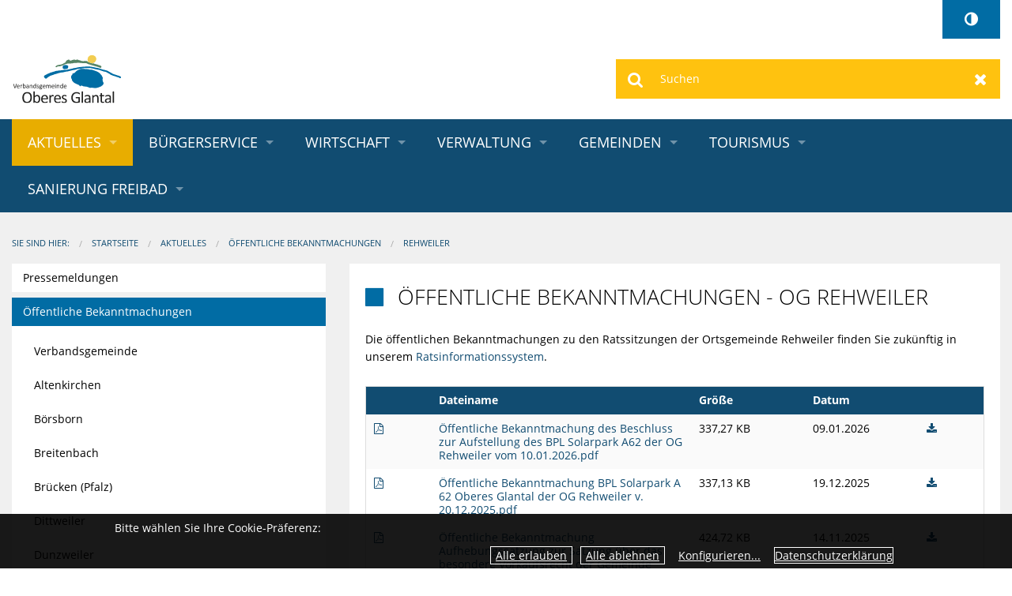

--- FILE ---
content_type: text/html;charset=UTF-8
request_url: https://www.vgog.de/vg_oberes_glantal/Aktuelles/%C3%96ffentliche%20Bekanntmachungen/Rehweiler/
body_size: 15024
content:
<!DOCTYPE html><html class="no-js" lang="de"><head><title>Rehweiler | VG Oberes Glantal</title><meta charset="utf-8"/><meta content="width=device-width, initial-scale=1.0, maximum-scale=5.0" name="viewport"/><meta content="CMS ionas3" name="generator"/><meta name="robots" content=""/><script>if ((';'+document.cookie).match(/;\s*session\s*=/)) {window.liveRedirecting = true;var f=function(){if (window.privacyGuard && !window.privacyGuard.isCategoryPermitted('core')) return;if (window.liveRedirecting) {location.href=location.pathname.replace(/^(\/vg_oberes_glantal\/)/, '$1live/')+location.search+location.hash;}};if (document.addEventListener) {document.addEventListener('DOMContentLoaded',f);} else {document.attachEvent('onload',f);}}</script><script>var privacyGuardConfig = {"cookieName":"cookieConsent","cookiePath":"/vg_oberes_glantal","allowOwn":true,"categories":["core","tracking","video","maps","social","other"],"bannerCookieCategories":[],"translations":{"showOptions":"Optionen anzeigen","hideComponent":"Zustimmung widerrufen (Element verbergen)","showComponentOnetime":"Einmalig anzeigen","showComponentForever":"Element dauerhaft anzeigen","hideCategoryGeneric":"{0} verbergen","showCategoryGeneric":"{0} dauerhaft anzeigen","elementHidden":"Dieses Element wurde ausgeblendet, weil es personenbezogene Daten erfassen könnte. Um das Element anzuzeigen, wählen Sie eine der folgenden Optionen:","elementHiddenCategory":"Dieses Element wurde ausgeblendet, weil ein externer Dienst ({0}) personenbezogene Daten erfassen könnte. Um das Element anzuzeigen, wählen Sie eine der folgenden Optionen:","elementHiddenOther":"Dieses Element wurde ausgeblendet, weil ein externer Dienst personenbezogene Daten erfassen könnte. Um das Element anzuzeigen, wählen Sie eine der folgenden Optionen:","categories":{"show":{},"hide":{},"name":{"core":"Technische Cookies","tracking":"Tracking","video":"Videodienste","maps":"Kartendienste","social":"Soziale Medien","other":"Sonstige externe Dienste"}}}};</script><script src="/vg_oberes_glantal/IONAS3/PrivacyGuard.js"></script><link href="../../../touch-icon-iphone.png" rel="apple-touch-icon"/><link href="../../../touch-icon-iphone-retina.png" sizes="120x120" rel="apple-touch-icon-precomposed"/><link href="../../../touch-icon-ipad.png" sizes="76x76" rel="apple-touch-icon"/><link href="../../../touch-icon-ipad-retina.png" sizes="152x152" rel="apple-touch-icon-precomposed"/><link href="../../../favicon.ico" rel="shortcut icon"/><link href="/jsframeworks/chosen/chosen.css" rel="stylesheet" type="text/css"/><link href="/vg_oberes_glantal/phoenix/stylesheets/opensans.css" rel="stylesheet" type="text/css"/><link href="/vg_oberes_glantal/phoenix/bower_components/photoswipe/dist/photoswipe.css" rel="stylesheet" type="text/css"/><link href="/vg_oberes_glantal/phoenix/bower_components/photoswipe/dist/default-skin/default-skin.css" rel="stylesheet" type="text/css"/><link type="text/css" rel="stylesheet" href="/vg_oberes_glantal/phoenix/bower_components/video-js/dist/video-js/video-js.min.css"/><link type="text/css" rel="stylesheet" href="/vg_oberes_glantal/phoenix/bower_components/videojs-sublime-skin/dist/videojs-sublime-skin.min.css"/><link type="text/css" rel="stylesheet" href="/vg_oberes_glantal/phoenix/css/cham-imagehover/cham-imagehover.css"/><link type="text/css" rel="stylesheet" href="/vg_oberes_glantal/phoenix/css/vg_oberes_glantal.css"/><link type="text/css" rel="stylesheet" href="../../../custom.css"/><script src="/vg_oberes_glantal/phoenix/javascripts/ResourceEvents.js" type="text/javascript"></script><script src="/vg_oberes_glantal/phoenix/bower_components/modernizr/modernizr.js" type="text/javascript"></script><script src="/vg_oberes_glantal/phoenix/javascripts/jquery.min.js" type="text/javascript"></script><script src="/vg_oberes_glantal/phoenix/libs/jquery-ui/jquery-ui.min.js" type="text/javascript"></script><script src="/vg_oberes_glantal/phoenix/bower_components/fastclick/lib/fastclick.js" type="text/javascript"></script><script src="/vg_oberes_glantal/phoenix/bower_components/foundation/js/foundation.min.js" type="text/javascript"></script><script src="/vg_oberes_glantal/phoenix/js/slick_animations.min.js" type="text/javascript"></script><script src="/vg_oberes_glantal/phoenix/js/cham-imagehover.min.js" type="text/javascript"></script><script src="/vg_oberes_glantal/phoenix/js/jquery-ui.min.js" type="text/javascript"></script><script src="/vg_oberes_glantal/phoenix/libs/jquery-ui/i18n/datepicker-de.js" type="text/javascript"></script><script src="/vg_oberes_glantal/phoenix/js/accordionScrollTo.js" type="text/javascript"></script><script src="/vg_oberes_glantal/phoenix/js/loseFocusAfterLeavingHP.js" type="text/javascript"></script><script type="text/javascript">
				var ionasContainerForJs = "/vg_oberes_glantal/phoenix";
				var contextPath = '/vg_oberes_glantal';
				var $j = $;
				$j.ajaxSettings.traditional = true;
			</script><script src="/vg_oberes_glantal/phoenix/javascripts/searchalyzrJS.js">/**/</script><link href="/vg_oberes_glantal/phoenix/stylesheets/searchalyzr2base.css" rel="stylesheet" type="text/css"/><link href="/vg_oberes_glantal/phoenix/stylesheets/searchalyzr2.css" rel="stylesheet" type="text/css"/><script type="text/javascript">
		jQuery(function($) {
			searchalyzr2search.init({
				ionasContainer : "/vg_oberes_glantal/phoenix", 
				tabs : [{"label":"Seiten und Dokumente","columns":["HIGHLIGHT"],"linkTarget":"_self","id":"ionas3"},{"label":"Termine","columns":["termin","termin2"],"id":"ionas3_resman"},{"label":"Themen","linkTarget":"_self","id":"bi_entries"},{"label":"Abteilung","linkTarget":"_self","id":"bi_departments"},{"label":"Mitarbeiter","columns":["name","schlagworte","email","telefon"],"linkTarget":"_self","id":"bi_employees"},{"label":"Formulare","columns":["fs_name"],"id":"formularserver"}],
				context : "/vg_oberes_glantal",
				session : "",
				user : "",
				showEmptyTabs : false,
				container : "/vg_oberes_glantal/phoenix",
				filestack : ".",
				shortenedUrl : "",
				messages: {
					resultHeadline: "Suchergebnis",
					prevPage: "zur vorherigen Seite wechseln",
					nextPage: "zur nächsten Seite wechseln",
					show: "zeige",
					to: "bis",
					from: "von",
					entries: "Einträge",
					emptyMessage: "In diesem Bereich konnten keine passenden Einträge gefunden werden"
				}
			});

			var prepareResultView = searchalyzr2search.prepareResultView;

			if ('') {
				doSearch('', '');
			}

			var state = searchalyzr2search.decodeHash(location.href);

			if (state) {
				searchalyzr2search.prepareResultView();
			}
		});

		function doSearch(keywords, origin) {
			searchalyzr2search.setExtendedSearchParams(undefined, [{"label":"Seiten und Dokumente","columns":["HIGHLIGHT"],"linkTarget":"_self","id":"ionas3"},{"label":"Termine","columns":["termin","termin2"],"id":"ionas3_resman"},{"label":"Themen","linkTarget":"_self","id":"bi_entries"},{"label":"Abteilung","linkTarget":"_self","id":"bi_departments"},{"label":"Mitarbeiter","columns":["name","schlagworte","email","telefon"],"linkTarget":"_self","id":"bi_employees"},{"label":"Formulare","columns":["fs_name"],"id":"formularserver"}]);
			
			if (window.queryAdditionalTabs) {
				var params = sa.getDefaultSearchParams();
				params.searchQuery.terms = [keywords];
				window.queryAdditionalTabs(params);
			} else {
				searchalyzr2search.doSearch(keywords, origin);
			}
		}

		// old searchalyzr plus it's overly complicated crap
		var sa = {};
		sa.getDefaultSearchParams = function() {
			return {
				"categoryStates" : [],
				"columns" : [],
				"filestack": ".",
				"searchQuery" : {
					"parameterAssignments" : [], // wird bei Initialisierung befüllt
					"terms" : [],
					"limit" : 10
				},
				"vrbSessionId" : { "sid" : "", "uid" : "" }
				};
		};
		sa.doExtendedSearch = function(searchParams) {
			searchalyzr2search.setExtendedSearchParams(searchParams);
		};
		sa.systems = [{"label":"Seiten und Dokumente","columns":["HIGHLIGHT"],"linkTarget":"_self","id":"ionas3"},{"label":"Termine","columns":["termin","termin2"],"id":"ionas3_resman"},{"label":"Themen","linkTarget":"_self","id":"bi_entries"},{"label":"Abteilung","linkTarget":"_self","id":"bi_departments"},{"label":"Mitarbeiter","columns":["name","schlagworte","email","telefon"],"linkTarget":"_self","id":"bi_employees"},{"label":"Formulare","columns":["fs_name"],"id":"formularserver"}];

		function prepareResultView() {
			// does nothing, just for backwards compatibility
		}
	</script><link href="/vg_oberes_glantal/phoenix/stylesheets/bitv.css" rel="stylesheet" type="text/css"/><script defer="defer" src="/vg_oberes_glantal/phoenix/javascripts/bitv.js" type="text/javascript"></script></head><body class="standard-page"><div class="standard-page" id="page-wrapper"><header role="banner" aria-label="Kopfbereich"><div class="header-top-wrapper"><div class="header-top1-wide"><div class="header-top1-narrow row"><div class="header-top1-content-wrapper columns medium-12"><script type="text/javascript">window.contrastSwitchEnabledOnMobile = true;</script><div id="header-contrast-switch"><button title="Kontrastumschalter" aria-label="Kontrastumschalter" onclick="toggleContrastSwitch()" class="contrast-switch fa fa-adjust"></button></div><span style="display:none;" id="header-contrast-switch-origpos"></span><div class="header-top1-content"><div class="row small-collapse medium-collapse large-uncollapse"><div class="columns medium-4 show-for-large-up header-top1-left-wrapper"><div class="header-top1-left-content"><div class="logo"><div class="INSTANCE"><a href="../../../"><img src="../../../vg-og-logo.svg" alt="Logo: Verbandsgemeinde Oberes Glantal" title="Logo: Verbandsgemeinde Oberes Glantal" class="logo-img" /></a></div></div></div></div><div class="columns small-12 large-8 header-top1-right-wrapper"><div class="header-top1-right-content"><div class="clearfix"><div class="meta-navigation"><div class="INSTANCE"><ul class="inline-list right"></ul></div></div></div><div class="show-for-large-up"><div class="searchFormSpanInherit"><div class="INSTANCE"><div class="searchFormSpan"><form onreset="setTimeout(function(){this.elements.query.value=&apos;&apos;;this.elements.query.focus();}.bind(this),1)" enctype="multipart/form-data" accept-charset="UTF-8" action="." target="_self" name="searchForm" method="get" class="searchForm search-form" role="search"><input name="searchResult" value="true" type="hidden"/><input name="offset" value="" type="hidden"/><input name="origin" value="00000000-0000-0000-0000-000000000000" type="hidden"/><input name="subtree" value="false" type="hidden"/><label hidden="hidden" for="searchText">Suchen</label><script type="text/javascript">
			$(document).ready(function() {
				var forms = $("form.searchForm").toArray();

				if (forms.length === 0) return;

				for (var i = 0; i !== forms.length; i++) {
					var form = forms[i];
					var placeholder = document.createElement("span");
					form.parentNode.insertBefore(placeholder, form);
					forms[i] = {
						form: form,
						parent: form.parentNode,
						before: placeholder,
						input: $(form).find("input[id^='searchText']")[0],
						label: $(form).find("label[for^='searchText']")[0]
					};
				}

				var insertForm = function() {
					var count = 0, i;

					var activeEl = document.activeElement;

					var appendForm = function(data, checkVisibility) {
						data.parent.insertBefore(data.form, data.before);
						if (!checkVisibility || $(data.form).is(":visible")) {
							var id = "searchText" + (count ? count - 1 : "");
							count++;
							if (data.input) data.input.setAttribute("id", id);
							if (data.label) data.label.setAttribute("for", id);
						} else {
							data.parent.removeChild(data.form);
						}
					};

					for (i = 0; i !== forms.length; i++) {
						appendForm(forms[i], true);
					}
					if (count === 0) {
						for (i = 0; i !== forms.length; i++) {
							if (forms[i].form.className.match(/(^| )default-search-form($| )/)) {
								appendForm(forms[i], false);
							}
						}
						if (count === 0) {
							appendForm(forms[forms.length-1], false);
						}
					}

					if (activeEl !== document.activeElement) {
						activeEl.focus();
					}
				};

				insertForm();

				$(window).resize(insertForm);
			});
		</script><input name="query" placeholder="Suchen" id="searchText" type="text" value="" class="searchText search-text" aria-label="Suchen"/><button onmousedown="return false" class="search-submit" type="submit">Suchen</button><button onmousedown="return false" class="search-reset" type="reset">Zurücksetzen</button></form></div></div></div></div></div></div></div></div></div></div></div><div class="header-top2-wide"><div class="header-top2-narrow row small-collapse large-uncollapse"><div class="header-top2-content-wrapper columns small-12"><div class="header-top2-content"><div class="sticky contain-to-grid"><nav data-options="{&#034;back_text&#034;:&#034;Zurück&#034;,&#034;mobile_show_parent_link&#034;:true,&#034;custom_back_text&#034;:true,&#034;scrolltop&#034;:false}" data-topbar="" class="top-bar" id="navigation" aria-label="Haupt-Navigation" role="navigation"><ul class="title-area"><li class="name hide-for-large-up"><div class="logo"><a aria-label="zur Startseite" href="../../../"><img alt="Logo: Verbandsgemeinde Oberes Glantal" class="logo-img" src="../../../vg-og-logo.svg"/></a></div></li><li class="toggle-topbar menu-icon"><a href="#"><span>&shy;</span></a></li></ul><section class="top-bar-section"><div class="navigation-wrapper"><ul class="level-1 level-1-wrapper"><li class="level-1 level-1-item has-dropdown active active-item"><a class="level-1 level-1-link has-dropdown active active-link" title="" onclick="" target="_self" href="../../">Aktuelles</a><ul class="level-2 level-2-wrapper dropdown"><li class="level-2 level-2-item has-dropdown"><a class="level-2 level-2-link has-dropdown" title="" onclick="" target="_self" href="../../Pressemeldungen/">Pressemeldungen</a><ul class="level-3 level-3-wrapper dropdown"><li class="level-3 level-3-item"><a class="level-3 level-3-link" title="" onclick="" target="_self" href="../../Pressemeldungen/Rufbereitschaftsnummern%20der%20Verbandsgemeindewerke/">Rufbereitschaftsnummern der Verbandsgemeindewerke</a></li><li class="level-3 level-3-item"><a class="level-3 level-3-link" title="Weiterleitung" onclick="" target="_blank" href="https://www.kis-portal.de/wasserzaehler/login_vgog.php">Zählerstand online melden</a></li><li class="level-3 level-3-item"><a class="level-3 level-3-link" title="" onclick="" target="_self" href="../../Pressemeldungen/LAG%20Westrich-Glantal%3A%20Hohe%20Nachfrage%20nach%20F%C3%B6rdermitteln%20in%20der%20Region/">LAG Westrich-Glantal: Hohe Nachfrage nach Fördermitteln in der Region</a></li><li class="level-3 level-3-item"><a class="level-3 level-3-link" title="" onclick="" target="_self" href="../../Pressemeldungen/Die%20Tretbootsaison%20am%20Ohmbachsee%20endet%20im%20Oktober/">Die Tretbootsaison am Ohmbachsee endet im Oktober</a></li><li class="level-3 level-3-item"><a class="level-3 level-3-link" title="" onclick="" target="_self" href="../../Pressemeldungen/6.%20LEADER-F%C3%B6rderaufruf%20der%20LAG%20Westrich-Glantal%20-%20F%C3%B6rdertopf%20auf%20390.000%E2%80%AF%E2%82%AC%20aufgestockt!/">6. LEADER-Förderaufruf der LAG Westrich-Glantal - Fördertopf auf 390.000 € aufgestockt!</a></li><li class="level-3 level-3-item"><a class="level-3 level-3-link" title="" onclick="" target="_self" href="../../Pressemeldungen/LAG%20Westrich-Glantal%20l%C3%A4dt%20zum%20Regionalforum/">LAG Westrich-Glantal lädt zum Regionalforum</a></li><li class="level-3 level-3-item"><a class="level-3 level-3-link" title="" onclick="" target="_self" href="../../Pressemeldungen/Digitallotsen-Sprechstunden%20entfallen%20in%20den%20Sommerferien/">Digitallotsen-Sprechstunden entfallen in den Sommerferien</a></li><li class="level-3 level-3-item"><a class="level-3 level-3-link" title="" onclick="" target="_self" href="../../Pressemeldungen/Ergebnis%20Ortsb%C3%BCrgermeisterwahl%20Br%C3%BCcken%20(Pfalz)/">Ergebnis Ortsbürgermeisterwahl Brücken (Pfalz)</a></li><li class="level-3 level-3-item"><a class="level-3 level-3-link" title="" onclick="" target="_self" href="../../Pressemeldungen/Sommerferienprogramm%20der%20Kita-Sozialraumarbeit%20f%C3%BCr%20Familien/">Sommerferienprogramm der Kita-Sozialraumarbeit für Familien</a></li><li class="level-3 level-3-item"><a class="level-3 level-3-link" title="" onclick="" target="_self" href="../../Pressemeldungen/Runter%20vom%20Gas%20in%20der%20OG%20Glan-M%C3%BCnchweiler/">Runter vom Gas in der OG Glan-Münchweiler</a></li><li class="level-3 level-3-item"><a class="level-3 level-3-link" title="" onclick="" target="_self" href="../../Pressemeldungen/Austausch%20von%20Wasseruhren%20in%20der%20VG%20Oberes%20Glantal/">Austausch von Wasseruhren in der VG Oberes Glantal</a></li><li class="level-3 level-3-item"><a class="level-3 level-3-link" title="" onclick="" target="_self" href="../../Pressemeldungen/Ab%201.%20Mai%202025%3A%20Passbilder%20f%C3%BCr%20Personalausweis%20und%20Reisepass%20nur%20noch%20digital%20m%C3%B6glich!/">Ab 1. Mai 2025: Passbilder für Personalausweis und Reisepass nur noch digital möglich!</a></li><li class="level-3 level-3-item"><a class="level-3 level-3-link" title="" onclick="" target="_self" href="../../Pressemeldungen/Mikrozensus%202025%3A%20%C3%9Cber%2020.000%20Haushalte%20werden%20befragt/">Mikrozensus 2025: Über 20.000 Haushalte werden befragt</a></li><li class="level-3 level-3-item"><a class="level-3 level-3-link" title="" onclick="" target="_self" href="../../Pressemeldungen/Pressemitteilung%20der%20LAG%20Westrich-Glantal%20-%20Instagram-Account%20als%20Sprachrohr%20der%20LAG/">Pressemitteilung der LAG Westrich-Glantal - Instagram-Account als Sprachrohr der LAG</a></li><li class="level-3 level-3-item"><a class="level-3 level-3-link" title="" onclick="" target="_self" href="../../Pressemeldungen/Wahlen%202025%20-%20Ergebnisse/">Wahlen 2025 - Ergebnisse</a></li><li class="level-3 level-3-item"><a class="level-3 level-3-link" title="" onclick="" target="_self" href="../../Pressemeldungen/Ge%C3%A4nderte%20%C3%96ffnungszeiten%20der%20Verbandsgemeindekasse%20Oberes%20Glantal/">Geänderte Öffnungszeiten der Verbandsgemeindekasse Oberes Glantal</a></li><li class="level-3 level-3-item"><a class="level-3 level-3-link" title="" onclick="" target="_self" href="../../Pressemeldungen/Pressemitteilung%20der%20LAG%20Westrich-Glantal%20Auswahl%20von%20LEADER-Projekten/">Pressemitteilung der LAG Westrich-Glantal Auswahl von LEADER-Projekten</a></li><li class="level-3 level-3-item"><a class="level-3 level-3-link" title="" onclick="" target="_self" href="../../Pressemeldungen/Deutsche%20Glasfaser%20schlie%C3%9Ft%20Servicepunkt%20in%20Sch%C3%B6nenberg-K%C3%BCbelberg/">Deutsche Glasfaser schließt Servicepunkt in Schönenberg-Kübelberg</a></li><li class="level-3 level-3-item"><a class="level-3 level-3-link" title="" onclick="" target="_self" href="../../Pressemeldungen/Endergebnisse%20der%20Ratswahlen/">Endergebnisse der Ratswahlen</a></li><li class="level-3 level-3-item"><a class="level-3 level-3-link" title="" onclick="" target="_self" href="../../Pressemeldungen/Endergebnisse%20B%C3%BCrgermeisterwahlen/">Endergebnisse Bürgermeisterwahlen</a></li><li class="level-3 level-3-item"><a class="level-3 level-3-link" title="" onclick="" target="_self" href="../../Pressemeldungen/Bekanntmachung%20landesweiten%20Gr%C3%BCnlandkartierung%20RLP/">Bekanntmachung landesweiten Grünlandkartierung RLP</a></li><li class="level-3 level-3-item"><a class="level-3 level-3-link" title="" onclick="" target="_self" href="../../Pressemeldungen/Sprechstunde%20der%20Digitallotsen%20im%20Rathaus%20bei%20der%20VG%20Oberes%20Glantal/">Sprechstunde der Digitallotsen im Rathaus bei der VG Oberes Glantal</a></li><li class="level-3 level-3-item"><a class="level-3 level-3-link" title="" onclick="" target="_self" href="../../Pressemeldungen/Deutsche%20Glasfaser%20-%20Zwischenstand%20zum%20Glasfaserausbau%20in%20der%20VG%20Oberes%20Glantal/">Deutsche Glasfaser - Zwischenstand zum Glasfaserausbau in der VG Oberes Glantal</a></li><li class="level-3 level-3-item"><a class="level-3 level-3-link" title="" onclick="" target="_self" href="../../Pressemeldungen/7.%20Ausgabe%20der%20Zeitschrift%20%E2%80%9EHerbstsonne%E2%80%9C%20zum%20Download/">7. Ausgabe der Zeitschrift „Herbstsonne“ zum Download</a></li><li class="level-3 level-3-item"><a class="level-3 level-3-link" title="" onclick="" target="_self" href="../../Pressemeldungen/Grundsteuerreform/">Grundsteuerreform</a></li><li class="level-3 level-3-item"><a class="level-3 level-3-link" title="" onclick="" target="_self" href="../../Pressemeldungen/Texte%20zur%20Ver%C3%B6ffentlichung%20im%20digitalen%20Veranstaltungskalender/">Texte zur Veröffentlichung im digitalen Veranstaltungskalender</a></li><li class="level-3 level-3-item"><a class="level-3 level-3-link" title="" onclick="" target="_self" href="../../Pressemeldungen/Hinweise%20Breitbandausbau/">Hinweise Breitbandausbau</a></li><li class="level-3 level-3-item"><a class="level-3 level-3-link" title="" onclick="" target="_self" href="../../Pressemeldungen/Klimaschutzkonzept%20der%20Verbandsgemeinde%20Oberes%20Glantal%20beschlossen/">Klimaschutzkonzept der Verbandsgemeinde Oberes Glantal beschlossen</a></li><li class="level-3 level-3-item"><a class="level-3 level-3-link" title="" onclick="" target="_self" href="../../Pressemeldungen/An%20alle%20Vereinsvorsitzenden%20-%20Aktualisierung%20Vereinsregister/">An alle Vereinsvorsitzenden - Aktualisierung Vereinsregister</a></li><li class="level-3 level-3-item"><a class="level-3 level-3-link" title="" onclick="" target="_self" href="../../Pressemeldungen/Imagefilme%20f%C3%BCr%20das%20Begehbare%20Geschichtsbuch/">Imagefilme für das Begehbare Geschichtsbuch</a></li><li class="level-3 level-3-item"><a class="level-3 level-3-link" title="" onclick="" target="_self" href="../../Pressemeldungen/Die%20kreisweite%20PV-Offensive%20war%20ein%20voller%20Erfolg/">Die kreisweite PV-Offensive war ein voller Erfolg</a></li><li class="level-3 level-3-item"><a class="level-3 level-3-link" title="" onclick="" target="_self" href="../../Pressemeldungen/Start%20der%20digitalen%20Veranstaltungsreihe/">Start der digitalen Veranstaltungsreihe</a></li><li class="level-3 level-3-item"><a class="level-3 level-3-link" title="" onclick="" target="_self" href="../../Pressemeldungen/Zweite%20gelungene%20Veranstaltung%20im%20Rahmen%20der%20Photovoltaik-Veranstaltungsreihe/">Zweite gelungene Veranstaltung im Rahmen der Photovoltaik-Veranstaltungsreihe</a></li><li class="level-3 level-3-item"><a class="level-3 level-3-link" title="" onclick="" target="_self" href="../../Pressemeldungen/Auftaktveranstaltung%20zum%20Klimaschutzkonzept/">Auftaktveranstaltung zum Klimaschutzkonzept</a></li><li class="level-3 level-3-item"><a class="level-3 level-3-link" title="" onclick="" target="_self" href="../../Pressemeldungen/Glasfaserausbau%20in%2021%20Orten%20durch%20die%20Deutsche%20Glasfaser/">Glasfaserausbau in 21 Orten durch die Deutsche Glasfaser</a></li><li class="level-3 level-3-item"><a class="level-3 level-3-link" title="" onclick="" target="_self" href="../../Pressemeldungen/Radtour%20%22Pf%C3%A4lzer%20Seentour%22%20er%C3%B6ffnet%20!/">Radtour &#034;Pfälzer Seentour&#034; eröffnet !</a></li><li class="level-3 level-3-item"><a class="level-3 level-3-link" title="" onclick="" target="_self" href="../../Pressemeldungen/Traumtour-Diamant%20erfolgreich%20als%20Qualit%C3%A4tsweg%20zertifiziert/">Traumtour-Diamant erfolgreich als Qualitätsweg zertifiziert</a></li><li class="level-3 level-3-item"><a class="level-3 level-3-link" title="" onclick="" target="_self" href="../../Pressemeldungen/Potenzialstudie%20f%C3%BCr%20sechs%20Kl%C3%A4ranlagen%20der%20VG%20Oberes%20Glantal/">Potenzialstudie für sechs Kläranlagen der VG Oberes Glantal</a></li><li class="level-3 level-3-item"><a class="level-3 level-3-link" title="" onclick="" target="_self" href="../../Pressemeldungen/Informationen%20aus%20dem%20Rathaus%20-%20Der%20Fl%C3%A4chennutzungsplan/">Informationen aus dem Rathaus - Der Flächennutzungsplan</a></li><li class="level-3 level-3-item"><a class="level-3 level-3-link" title="" onclick="" target="_self" href="../../Pressemeldungen/Vereinheitlichung%20der%20Entgelte%20in%20der%20Verbandsgemeinde%20Oberes%20Glantal/">Vereinheitlichung der Entgelte in der Verbandsgemeinde Oberes Glantal</a></li></ul></li><li class="level-2 level-2-item has-dropdown active active-item"><a class="level-2 level-2-link has-dropdown active active-link" title="" onclick="" target="_self" href="../">Öffentliche Bekanntmachungen</a><ul class="level-3 level-3-wrapper dropdown"><li class="level-3 level-3-item"><a class="level-3 level-3-link" title="" onclick="" target="_self" href="../Verbandsgemeinde/">Verbandsgemeinde</a></li><li class="level-3 level-3-item"><a class="level-3 level-3-link" title="" onclick="" target="_self" href="../Altenkirchen/">Altenkirchen</a></li><li class="level-3 level-3-item"><a class="level-3 level-3-link" title="" onclick="" target="_self" href="../B%C3%B6rsborn/">Börsborn</a></li><li class="level-3 level-3-item"><a class="level-3 level-3-link" title="" onclick="" target="_self" href="../Breitenbach/">Breitenbach</a></li><li class="level-3 level-3-item"><a class="level-3 level-3-link" title="" onclick="" target="_self" href="../Br%C3%BCcken%20(Pfalz)/">Brücken (Pfalz)</a></li><li class="level-3 level-3-item"><a class="level-3 level-3-link" title="" onclick="" target="_self" href="../Dittweiler/">Dittweiler</a></li><li class="level-3 level-3-item"><a class="level-3 level-3-link" title="" onclick="" target="_self" href="../Dunzweiler/">Dunzweiler</a></li><li class="level-3 level-3-item"><a class="level-3 level-3-link" title="" onclick="" target="_self" href="../Frohnhofen/">Frohnhofen</a></li><li class="level-3 level-3-item"><a class="level-3 level-3-link" title="" onclick="" target="_self" href="../Glan-M%C3%BCnchweiler/">Glan-Münchweiler</a></li><li class="level-3 level-3-item"><a class="level-3 level-3-link" title="" onclick="" target="_self" href="../Gries/">Gries</a></li><li class="level-3 level-3-item"><a class="level-3 level-3-link" title="" onclick="" target="_self" href="../Henschtal/">Henschtal</a></li><li class="level-3 level-3-item"><a class="level-3 level-3-link" title="" onclick="" target="_self" href="../Herschweiler-Pettersheim/">Herschweiler-Pettersheim</a></li><li class="level-3 level-3-item"><a class="level-3 level-3-link" title="" onclick="" target="_self" href="../H%C3%BCffler/">Hüffler</a></li><li class="level-3 level-3-item"><a class="level-3 level-3-link" title="" onclick="" target="_self" href="../Krottelbach/">Krottelbach</a></li><li class="level-3 level-3-item"><a class="level-3 level-3-link" title="" onclick="" target="_self" href="../Langenbach/">Langenbach</a></li><li class="level-3 level-3-item"><a class="level-3 level-3-link" title="" onclick="" target="_self" href="../Matzenbach/">Matzenbach</a></li><li class="level-3 level-3-item"><a class="level-3 level-3-link" title="" onclick="" target="_self" href="../Nanzdietschweiler/">Nanzdietschweiler</a></li><li class="level-3 level-3-item"><a class="level-3 level-3-link" title="" onclick="" target="_self" href="../Ohmbach/">Ohmbach</a></li><li class="level-3 level-3-item"><a class="level-3 level-3-link" title="" onclick="" target="_self" href="../Quirnbach%20Pfalz/">Quirnbach Pfalz</a></li><li class="level-3 level-3-item active active-item"><a class="level-3 level-3-link active active-link" title="" onclick="" target="_self" href="./">Rehweiler</a></li><li class="level-3 level-3-item"><a class="level-3 level-3-link" title="" onclick="" target="_self" href="../Sch%C3%B6nenberg-K%C3%BCbelberg/">Schönenberg-Kübelberg</a></li><li class="level-3 level-3-item"><a class="level-3 level-3-link" title="" onclick="" target="_self" href="../Steinbach%20am%20Glan/">Steinbach am Glan</a></li><li class="level-3 level-3-item"><a class="level-3 level-3-link" title="" onclick="" target="_self" href="../Wahnwegen/">Wahnwegen</a></li><li class="level-3 level-3-item"><a class="level-3 level-3-link" title="" onclick="" target="_self" href="../Waldmohr/">Waldmohr</a></li></ul></li><li class="level-2 level-2-item"><a class="level-2 level-2-link" title="" onclick="" target="_self" href="../../%C3%96ffentliche%20Auslegungen/">Öffentliche Auslegungen</a></li><li class="level-2 level-2-item"><a class="level-2 level-2-link" title="" onclick="" target="_self" href="../../Ausschreibungen/">Ausschreibungen</a></li><li class="level-2 level-2-item"><a class="level-2 level-2-link" title="" onclick="" target="_self" href="../../Stellenangebote/">Stellenangebote</a></li><li class="level-2 level-2-item"><a class="level-2 level-2-link" title="" onclick="" target="_self" href="../../Veranstaltungskalender/">Veranstaltungskalender</a></li><li class="level-2 level-2-item"><a class="level-2 level-2-link" title="" onclick="" target="_self" href="../../Amtsblatt/">Amtsblatt</a></li></ul></li><li class="level-1 level-1-item has-dropdown"><a class="level-1 level-1-link has-dropdown" title="Weiterleitung" onclick="" target="_self" href="../../../B%C3%BCrgerservice/%C3%96ffnungszeiten/">Bürgerservice</a><ul class="level-2 level-2-wrapper dropdown"><li class="level-2 level-2-item"><a class="level-2 level-2-link" title="" onclick="" target="_self" href="../../../B%C3%BCrgerservice/%C3%96ffnungszeiten/">Öffnungszeiten</a></li><li class="level-2 level-2-item"><a class="level-2 level-2-link" title="" onclick="" target="_self" href="../../../B%C3%BCrgerservice/Dienstleistungen%20A-Z/">Dienstleistungen A-Z</a></li><li class="level-2 level-2-item"><a class="level-2 level-2-link" title="" onclick="" target="_self" href="../../../B%C3%BCrgerservice/Formulare/">Formulare</a></li><li class="level-2 level-2-item has-dropdown"><a class="level-2 level-2-link has-dropdown" title="" onclick="" target="_self" href="../../../B%C3%BCrgerservice/B%C3%BCrgerb%C3%BCro%20&amp;%20Zulassungsstelle/">Bürgerbüro &amp; Zulassungsstelle</a><ul class="level-3 level-3-wrapper dropdown"><li class="level-3 level-3-item"><a class="level-3 level-3-link" title="" onclick="" target="_self" href="../../../B%C3%BCrgerservice/B%C3%BCrgerb%C3%BCro%20&amp;%20Zulassungsstelle/Glan-M%C3%BCnchweiler/">Glan-Münchweiler</a></li><li class="level-3 level-3-item"><a class="level-3 level-3-link" title="" onclick="" target="_self" href="../../../B%C3%BCrgerservice/B%C3%BCrgerb%C3%BCro%20&amp;%20Zulassungsstelle/Sch%C3%B6nenberg-K%C3%BCbelberg/">Schönenberg-Kübelberg</a></li><li class="level-3 level-3-item"><a class="level-3 level-3-link" title="" onclick="" target="_self" href="../../../B%C3%BCrgerservice/B%C3%BCrgerb%C3%BCro%20&amp;%20Zulassungsstelle/Waldmohr/">Waldmohr</a></li><li class="level-3 level-3-item"><a class="level-3 level-3-link" title="" onclick="" target="_self" href="../../../B%C3%BCrgerservice/B%C3%BCrgerb%C3%BCro%20&amp;%20Zulassungsstelle/Zulassungsstelle/">Zulassungsstelle</a></li></ul></li><li class="level-2 level-2-item"><a class="level-2 level-2-link" title="" onclick="" target="_self" href="../../../B%C3%BCrgerservice/Schiedsamt/">Schiedsamt</a></li><li class="level-2 level-2-item"><a class="level-2 level-2-link" title="" onclick="" target="_self" href="../../../B%C3%BCrgerservice/Friedhofsamt/">Friedhofsamt</a></li><li class="level-2 level-2-item"><a class="level-2 level-2-link" title="" onclick="" target="_self" href="../../../B%C3%BCrgerservice/Standesamt%20Online,%20Gewerbeamt%20Online%20&amp;%20Online%20Fundb%C3%BCro/">Standesamt Online, Gewerbeamt Online &amp; Online Fundbüro</a></li><li class="level-2 level-2-item"><a class="level-2 level-2-link" title="" onclick="" target="_self" href="../../../B%C3%BCrgerservice/B%C3%BCrgerbus/">Bürgerbus</a></li><li class="level-2 level-2-item"><a class="level-2 level-2-link" title="" onclick="" target="_self" href="../../../B%C3%BCrgerservice/Ruftaxi/">Ruftaxi</a></li><li class="level-2 level-2-item"><a class="level-2 level-2-link" title="" onclick="" target="_self" href="../../../B%C3%BCrgerservice/%C3%96PNV/">ÖPNV</a></li><li class="level-2 level-2-item has-dropdown"><a class="level-2 level-2-link has-dropdown" title="Weiterleitung" onclick="" target="_self" href="../../../B%C3%BCrgerservice/Schulen,%20Jugend,%20Soziales%20&amp;%20Ehrenamt/Schulen/">Schulen, Jugend, Soziales &amp; Ehrenamt</a><ul class="level-3 level-3-wrapper dropdown"><li class="level-3 level-3-item has-dropdown breakpoint-hide-desktop-dropdown"><a class="level-3 level-3-link has-dropdown breakpoint-hide-desktop-dropdown" title="" onclick="" target="_self" href="../../../B%C3%BCrgerservice/Schulen,%20Jugend,%20Soziales%20&amp;%20Ehrenamt/Schulen/">Schulen</a><ul class="level-4 level-4-wrapper dropdown breakpoint-hide-desktop"><li class="level-4 level-4-item"><a class="level-4 level-4-link" title="" onclick="" target="_self" href="../../../B%C3%BCrgerservice/Schulen,%20Jugend,%20Soziales%20&amp;%20Ehrenamt/Schulen/Grundschule%20Altenkirchen/">Grundschule Altenkirchen</a></li><li class="level-4 level-4-item"><a class="level-4 level-4-link" title="" onclick="" target="_self" href="../../../B%C3%BCrgerservice/Schulen,%20Jugend,%20Soziales%20&amp;%20Ehrenamt/Schulen/Grundschule%20Breitenbach/">Grundschule Breitenbach</a></li><li class="level-4 level-4-item"><a class="level-4 level-4-link" title="" onclick="" target="_self" href="../../../B%C3%BCrgerservice/Schulen,%20Jugend,%20Soziales%20&amp;%20Ehrenamt/Schulen/Grundschule%20Br%C3%BCcken/">Grundschule Brücken</a></li><li class="level-4 level-4-item"><a class="level-4 level-4-link" title="" onclick="" target="_self" href="../../../B%C3%BCrgerservice/Schulen,%20Jugend,%20Soziales%20&amp;%20Ehrenamt/Schulen/Grundschule%20Herschweiler-Pettersheim/">Grundschule Herschweiler-Pettersheim</a></li><li class="level-4 level-4-item"><a class="level-4 level-4-link" title="" onclick="" target="_self" href="../../../B%C3%BCrgerservice/Schulen,%20Jugend,%20Soziales%20&amp;%20Ehrenamt/Schulen/Grundschule%20Nanzdietschweiler/">Grundschule Nanzdietschweiler</a></li><li class="level-4 level-4-item"><a class="level-4 level-4-link" title="" onclick="" target="_self" href="../../../B%C3%BCrgerservice/Schulen,%20Jugend,%20Soziales%20&amp;%20Ehrenamt/Schulen/Grundschule%20Sch%C3%B6nenberg-K%C3%BCbelberg/">Grundschule Schönenberg-Kübelberg</a></li><li class="level-4 level-4-item"><a class="level-4 level-4-link" title="" onclick="" target="_self" href="../../../B%C3%BCrgerservice/Schulen,%20Jugend,%20Soziales%20&amp;%20Ehrenamt/Schulen/Grundschule%20Waldmohr/">Grundschule Waldmohr</a></li><li class="level-4 level-4-item"><a class="level-4 level-4-link" title="" onclick="" target="_self" href="../../../B%C3%BCrgerservice/Schulen,%20Jugend,%20Soziales%20&amp;%20Ehrenamt/Schulen/Grundschule%20Glan-M%C3%BCnchweiler/">Grundschule Glan-Münchweiler</a></li><li class="level-4 level-4-item"><a class="level-4 level-4-link" title="" onclick="" target="_self" href="../../../B%C3%BCrgerservice/Schulen,%20Jugend,%20Soziales%20&amp;%20Ehrenamt/Schulen/IGS%20Sch%C3%B6nenberg-K%C3%BCbelberg%20-%20Waldmohr/">IGS Schönenberg-Kübelberg - Waldmohr</a></li><li class="level-4 level-4-item"><a class="level-4 level-4-link" title="" onclick="" target="_self" href="../../../B%C3%BCrgerservice/Schulen,%20Jugend,%20Soziales%20&amp;%20Ehrenamt/Schulen/Schulentwicklungsplan/">Schulentwicklungsplan</a></li></ul></li><li class="level-3 level-3-item has-dropdown breakpoint-hide-desktop-dropdown"><a class="level-3 level-3-link has-dropdown breakpoint-hide-desktop-dropdown" title="" onclick="" target="_self" href="../../../B%C3%BCrgerservice/Schulen,%20Jugend,%20Soziales%20&amp;%20Ehrenamt/Kindertagesst%C3%A4tten/">Kindertagesstätten</a><ul class="level-4 level-4-wrapper dropdown breakpoint-hide-desktop"><li class="level-4 level-4-item"><a class="level-4 level-4-link" title="" onclick="" target="_self" href="../../../B%C3%BCrgerservice/Schulen,%20Jugend,%20Soziales%20&amp;%20Ehrenamt/Kindertagesst%C3%A4tten/Kindertagesst%C3%A4tte%20Villa%20Kunterbunt%20Matzenbach/">Kindertagesstätte Villa Kunterbunt Matzenbach</a></li><li class="level-4 level-4-item"><a class="level-4 level-4-link" title="" onclick="" target="_self" href="../../../B%C3%BCrgerservice/Schulen,%20Jugend,%20Soziales%20&amp;%20Ehrenamt/Kindertagesst%C3%A4tten/Kindertagesst%C3%A4tte%20Naseweis%20Wahnwegen/">Kindertagesstätte Naseweis Wahnwegen</a></li></ul></li><li class="level-3 level-3-item"><a class="level-3 level-3-link" title="" onclick="" target="_self" href="../../../B%C3%BCrgerservice/Schulen,%20Jugend,%20Soziales%20&amp;%20Ehrenamt/Jugendarbeit/">Jugendarbeit</a></li><li class="level-3 level-3-item"><a class="level-3 level-3-link" title="" onclick="" target="_self" href="../../../B%C3%BCrgerservice/Schulen,%20Jugend,%20Soziales%20&amp;%20Ehrenamt/Ferienbetreuung/">Ferienbetreuung</a></li><li class="level-3 level-3-item has-dropdown breakpoint-hide-desktop-dropdown"><a class="level-3 level-3-link has-dropdown breakpoint-hide-desktop-dropdown" title="" onclick="" target="_self" href="../../../B%C3%BCrgerservice/Schulen,%20Jugend,%20Soziales%20&amp;%20Ehrenamt/Ehrenamtskarte/">Ehrenamtskarte</a><ul class="level-4 level-4-wrapper dropdown breakpoint-hide-desktop"><li class="level-4 level-4-item"><a class="level-4 level-4-link" title="" onclick="" target="_self" href="../../../B%C3%BCrgerservice/Schulen,%20Jugend,%20Soziales%20&amp;%20Ehrenamt/Ehrenamtskarte/Jubil%C3%A4ums-Ehrenamtskarte/">Jubiläums-Ehrenamtskarte</a></li></ul></li><li class="level-3 level-3-item has-dropdown breakpoint-hide-desktop-dropdown"><a class="level-3 level-3-link has-dropdown breakpoint-hide-desktop-dropdown" title="" onclick="" target="_self" href="../../../B%C3%BCrgerservice/Schulen,%20Jugend,%20Soziales%20&amp;%20Ehrenamt/Belegung%20Sportst%C3%A4tten/">Belegung Sportstätten</a><ul class="level-4 level-4-wrapper dropdown breakpoint-hide-desktop"><li class="level-4 level-4-item"><a class="level-4 level-4-link" title="" onclick="" target="_self" href="../../../B%C3%BCrgerservice/Schulen,%20Jugend,%20Soziales%20&amp;%20Ehrenamt/Belegung%20Sportst%C3%A4tten/Kunstrasen%20IGS%20Sch%C3%B6nenberg-K%C3%BCbelberg/">Kunstrasen IGS Schönenberg-Kübelberg</a></li><li class="level-4 level-4-item"><a class="level-4 level-4-link" title="" onclick="" target="_self" href="../../../B%C3%BCrgerservice/Schulen,%20Jugend,%20Soziales%20&amp;%20Ehrenamt/Belegung%20Sportst%C3%A4tten/Sporthalle%20IGS%20Sch%C3%B6nenberg-K%C3%BCbelberg/">Sporthalle IGS Schönenberg-Kübelberg</a></li><li class="level-4 level-4-item"><a class="level-4 level-4-link" title="" onclick="" target="_self" href="../../../B%C3%BCrgerservice/Schulen,%20Jugend,%20Soziales%20&amp;%20Ehrenamt/Belegung%20Sportst%C3%A4tten/Sporthalle%20Grundschule%20Sch%C3%B6nenberg-K%C3%BCbelberg/">Sporthalle Grundschule Schönenberg-Kübelberg</a></li><li class="level-4 level-4-item"><a class="level-4 level-4-link" title="" onclick="" target="_self" href="../../../B%C3%BCrgerservice/Schulen,%20Jugend,%20Soziales%20&amp;%20Ehrenamt/Belegung%20Sportst%C3%A4tten/Sporthalle%20Altenkirchen/">Sporthalle Altenkirchen</a></li><li class="level-4 level-4-item"><a class="level-4 level-4-link" title="" onclick="" target="_self" href="../../../B%C3%BCrgerservice/Schulen,%20Jugend,%20Soziales%20&amp;%20Ehrenamt/Belegung%20Sportst%C3%A4tten/Sporthalle%20Br%C3%BCcken/">Sporthalle Brücken</a></li><li class="level-4 level-4-item"><a class="level-4 level-4-link" title="" onclick="" target="_self" href="../../../B%C3%BCrgerservice/Schulen,%20Jugend,%20Soziales%20&amp;%20Ehrenamt/Belegung%20Sportst%C3%A4tten/Sporthalle%20Herzog-Christian-Schule%20Herschw.-Pettersh./">Sporthalle Herzog-Christian-Schule Herschw.-Pettersh.</a></li><li class="level-4 level-4-item"><a class="level-4 level-4-link" title="" onclick="" target="_self" href="../../../B%C3%BCrgerservice/Schulen,%20Jugend,%20Soziales%20&amp;%20Ehrenamt/Belegung%20Sportst%C3%A4tten/Otto-Feick-Halle%20Glan-M%C3%BCnchweiler/">Otto-Feick-Halle Glan-Münchweiler</a></li><li class="level-4 level-4-item"><a class="level-4 level-4-link" title="" onclick="" target="_self" href="../../../B%C3%BCrgerservice/Schulen,%20Jugend,%20Soziales%20&amp;%20Ehrenamt/Belegung%20Sportst%C3%A4tten/Rothenfeldsporthalle%20Waldmohr/">Rothenfeldsporthalle Waldmohr</a></li></ul></li><li class="level-3 level-3-item has-dropdown breakpoint-hide-desktop-dropdown"><a class="level-3 level-3-link has-dropdown breakpoint-hide-desktop-dropdown" title="" onclick="" target="_self" href="../../../B%C3%BCrgerservice/Schulen,%20Jugend,%20Soziales%20&amp;%20Ehrenamt/Ich%20bin%20dabei!/">Ich bin dabei!</a><ul class="level-4 level-4-wrapper dropdown breakpoint-hide-desktop"><li class="level-4 level-4-item"><a class="level-4 level-4-link" title="" onclick="" target="_self" href="../../../B%C3%BCrgerservice/Schulen,%20Jugend,%20Soziales%20&amp;%20Ehrenamt/Ich%20bin%20dabei!/Aktuelle%20Nachrichten/">Aktuelle Nachrichten</a></li><li class="level-4 level-4-item"><a class="level-4 level-4-link" title="" onclick="" target="_self" href="../../../B%C3%BCrgerservice/Schulen,%20Jugend,%20Soziales%20&amp;%20Ehrenamt/Ich%20bin%20dabei!/Moderationsteam/">Moderationsteam</a></li><li class="level-4 level-4-item"><a class="level-4 level-4-link" title="" onclick="" target="_self" href="../../../B%C3%BCrgerservice/Schulen,%20Jugend,%20Soziales%20&amp;%20Ehrenamt/Ich%20bin%20dabei!/Projektgruppen/">Projektgruppen</a></li></ul></li><li class="level-3 level-3-item"><a class="level-3 level-3-link" title="" onclick="" target="_self" href="../../../B%C3%BCrgerservice/Schulen,%20Jugend,%20Soziales%20&amp;%20Ehrenamt/Sportatlas%20VGOG/">Sportatlas VGOG</a></li><li class="level-3 level-3-item"><a class="level-3 level-3-link" title="" onclick="" target="_self" href="../../../B%C3%BCrgerservice/Schulen,%20Jugend,%20Soziales%20&amp;%20Ehrenamt/Kinderplan/">Kinderplan</a></li></ul></li><li class="level-2 level-2-item"><a class="level-2 level-2-link" title="" onclick="" target="_self" href="../../../B%C3%BCrgerservice/Not-%20&amp;%20Bereitschaftsdienste/">Not- &amp; Bereitschaftsdienste</a></li></ul></li><li class="level-1 level-1-item has-dropdown"><a class="level-1 level-1-link has-dropdown" title="" onclick="" target="_self" href="../../../Wirtschaft/">Wirtschaft</a><ul class="level-2 level-2-wrapper dropdown"><li class="level-2 level-2-item has-dropdown"><a class="level-2 level-2-link has-dropdown" title="" onclick="" target="_self" href="../../../Wirtschaft/Standort/">Standort</a><ul class="level-3 level-3-wrapper dropdown"><li class="level-3 level-3-item"><a class="level-3 level-3-link" title="" onclick="" target="_self" href="../../../Wirtschaft/Standort/Zahlen,%20Daten,%20Fakten/">Zahlen, Daten, Fakten</a></li><li class="level-3 level-3-item"><a class="level-3 level-3-link" title="" onclick="" target="_self" href="../../../Wirtschaft/Standort/Breitbandversorgung/">Breitbandversorgung</a></li><li class="level-3 level-3-item"><a class="level-3 level-3-link" title="" onclick="" target="_self" href="../../../Wirtschaft/Standort/Verkehrsanbindung/">Verkehrsanbindung</a></li></ul></li><li class="level-2 level-2-item has-dropdown"><a class="level-2 level-2-link has-dropdown" title="" onclick="" target="_self" href="../../../Wirtschaft/Gewerbefl%C3%A4chen%20und%20Immobilien/">Gewerbeflächen und Immobilien</a><ul class="level-3 level-3-wrapper dropdown"><li class="level-3 level-3-item"><a class="level-3 level-3-link" title="" onclick="" target="_self" href="../../../Wirtschaft/Gewerbefl%C3%A4chen%20und%20Immobilien/Freie%20Gewerbefl%C3%A4chen/">Freie Gewerbeflächen</a></li><li class="level-3 level-3-item"><a class="level-3 level-3-link" title="" onclick="" target="_self" href="../../../Wirtschaft/Gewerbefl%C3%A4chen%20und%20Immobilien/Freie%20Gewerbeimmobilien/">Freie Gewerbeimmobilien</a></li></ul></li><li class="level-2 level-2-item"><a class="level-2 level-2-link" title="" onclick="" target="_self" href="../../../Wirtschaft/F%C3%B6rderprogramme%20und%20Finanzierung/">Förderprogramme und Finanzierung</a></li><li class="level-2 level-2-item has-dropdown"><a class="level-2 level-2-link has-dropdown" title="" onclick="" target="_self" href="../../../Wirtschaft/Ausbildung%20und%20Arbeit/">Ausbildung und Arbeit</a><ul class="level-3 level-3-wrapper dropdown"><li class="level-3 level-3-item"><a class="level-3 level-3-link" title="" onclick="" target="_self" href="../../../Wirtschaft/Ausbildung%20und%20Arbeit/Arbeit/">Arbeit</a></li><li class="level-3 level-3-item"><a class="level-3 level-3-link" title="Weiterleitung" onclick="" target="_self" href="../../Stellenangebote/">Jobbörse</a></li></ul></li><li class="level-2 level-2-item has-dropdown"><a class="level-2 level-2-link has-dropdown" title="" onclick="" target="_self" href="../../../Wirtschaft/Service,%20Netzwerkpartner,%20Informationen/">Service, Netzwerkpartner, Informationen</a><ul class="level-3 level-3-wrapper dropdown"><li class="level-3 level-3-item"><a class="level-3 level-3-link" title="" onclick="" target="_self" href="../../../Wirtschaft/Service,%20Netzwerkpartner,%20Informationen/Existenzgr%C3%BCndung/">Existenzgründung</a></li><li class="level-3 level-3-item"><a class="level-3 level-3-link" title="" onclick="" target="_self" href="../../../Wirtschaft/Service,%20Netzwerkpartner,%20Informationen/Firmenverzeichnis/">Firmenverzeichnis</a></li><li class="level-3 level-3-item"><a class="level-3 level-3-link" title="" onclick="" target="_self" href="../../../Wirtschaft/Service,%20Netzwerkpartner,%20Informationen/Kammern,%20Verb%C3%A4nde,%20Vereine/">Kammern, Verbände, Vereine</a></li><li class="level-3 level-3-item"><a class="level-3 level-3-link" title="Weiterleitung" onclick="" target="_blank" href="https://www.energieagentur.rlp.de/projekte/unternehmen/">Energieagentur Rheinland-Pfalz</a></li></ul></li><li class="level-2 level-2-item has-dropdown"><a class="level-2 level-2-link has-dropdown" title="" onclick="" target="_self" href="../../../Wirtschaft/Leben%20und%20Wohnen/">Leben und Wohnen</a><ul class="level-3 level-3-wrapper dropdown"><li class="level-3 level-3-item"><a class="level-3 level-3-link" title="" onclick="" target="_self" href="../../../Wirtschaft/Leben%20und%20Wohnen/Wohnen/">Wohnen</a></li><li class="level-3 level-3-item has-dropdown breakpoint-hide-desktop-dropdown"><a class="level-3 level-3-link has-dropdown breakpoint-hide-desktop-dropdown" title="" onclick="" target="_self" href="../../../Wirtschaft/Leben%20und%20Wohnen/Familie%20und%20Beruf/">Familie und Beruf</a><ul class="level-4 level-4-wrapper dropdown breakpoint-hide-desktop"><li class="level-4 level-4-item"><a class="level-4 level-4-link" title="" onclick="" target="_self" href="../../../Wirtschaft/Leben%20und%20Wohnen/Familie%20und%20Beruf/Kindertagesst%C3%A4tten/">Kindertagesstätten</a></li></ul></li><li class="level-3 level-3-item has-dropdown breakpoint-hide-desktop-dropdown"><a class="level-3 level-3-link has-dropdown breakpoint-hide-desktop-dropdown" title="" onclick="" target="_self" href="../../../Wirtschaft/Leben%20und%20Wohnen/Bildung/">Bildung</a><ul class="level-4 level-4-wrapper dropdown breakpoint-hide-desktop"><li class="level-4 level-4-item"><a class="level-4 level-4-link" title="" onclick="" target="_self" href="../../../Wirtschaft/Leben%20und%20Wohnen/Bildung/Schulen/">Schulen</a></li></ul></li><li class="level-3 level-3-item"><a class="level-3 level-3-link" title="" onclick="" target="_self" href="../../../Wirtschaft/Leben%20und%20Wohnen/Kultur%20und%20Freizeit/">Kultur und Freizeit</a></li></ul></li><li class="level-2 level-2-item"><a class="level-2 level-2-link" title="" onclick="" target="_self" href="../../../Wirtschaft/Ansprechpartner/">Ansprechpartner</a></li></ul></li><li class="level-1 level-1-item has-dropdown"><a class="level-1 level-1-link has-dropdown" title="Weiterleitung" onclick="" target="_self" href="../../../Verwaltung/Verbandsgemeinde%20Oberes%20Glantal/">Verwaltung</a><ul class="level-2 level-2-wrapper dropdown"><li class="level-2 level-2-item"><a class="level-2 level-2-link" title="" onclick="" target="_self" href="../../../Verwaltung/Verbandsgemeinde%20Oberes%20Glantal/">Verbandsgemeinde Oberes Glantal</a></li><li class="level-2 level-2-item"><a class="level-2 level-2-link" title="" onclick="" target="_self" href="../../../Verwaltung/Mitarbeiter%20A-Z/">Mitarbeiter A-Z</a></li><li class="level-2 level-2-item"><a class="level-2 level-2-link" title="" onclick="" target="_self" href="../../../Verwaltung/Dienstleistungen%20A-Z/">Dienstleistungen A-Z</a></li><li class="level-2 level-2-item"><a class="level-2 level-2-link" title="" onclick="" target="_self" href="../../../Verwaltung/Organigramm%20der%20Verwaltung/">Organigramm der Verwaltung</a></li><li class="level-2 level-2-item has-dropdown"><a class="level-2 level-2-link has-dropdown" title="" onclick="" target="_self" href="../../../Verwaltung/Klimaschutz/">Klimaschutz</a><ul class="level-3 level-3-wrapper dropdown"><li class="level-3 level-3-item"><a class="level-3 level-3-link" title="" onclick="" target="_self" href="../../../Verwaltung/Klimaschutz/Klimaschutzkonzept/">Klimaschutzkonzept</a></li><li class="level-3 level-3-item"><a class="level-3 level-3-link" title="" onclick="" target="_self" href="../../../Verwaltung/Klimaschutz/Klimaschutzmanager/">Klimaschutzmanager</a></li><li class="level-3 level-3-item"><a class="level-3 level-3-link" title="" onclick="" target="_self" href="../../../Verwaltung/Klimaschutz/Pressemeldungen/">Pressemeldungen</a></li><li class="level-3 level-3-item has-dropdown breakpoint-hide-desktop-dropdown"><a class="level-3 level-3-link has-dropdown breakpoint-hide-desktop-dropdown" title="" onclick="" target="_self" href="../../../Verwaltung/Klimaschutz/Veranstaltungen/">Veranstaltungen</a><ul class="level-4 level-4-wrapper dropdown breakpoint-hide-desktop"><li class="level-4 level-4-item"><a class="level-4 level-4-link" title="" onclick="" target="_self" href="../../../Verwaltung/Klimaschutz/Veranstaltungen/Photovoltaik%20f%C3%BCr%20Unternehmen%20-%20Online-Veranstaltung%20am%2018.05.2022/">Photovoltaik für Unternehmen - Online-Veranstaltung am 18.05.2022</a></li><li class="level-4 level-4-item"><a class="level-4 level-4-link" title="" onclick="" target="_self" href="../../../Verwaltung/Klimaschutz/Veranstaltungen/Auftaktveranstaltung%20zum%20Klimaschutzkonzept%20am%2023.05.2022/">Auftaktveranstaltung zum Klimaschutzkonzept am 23.05.2022</a></li><li class="level-4 level-4-item"><a class="level-4 level-4-link" title="" onclick="" target="_self" href="../../../Verwaltung/Klimaschutz/Veranstaltungen/Die%20Kraft%20der%20Sonne%20nutzen%20%E2%80%93%20Informationskampagne%20Photovoltaik%20startet%20am%2008.06.2022/">Die Kraft der Sonne nutzen – Informationskampagne Photovoltaik startet am 08.06.2022</a></li><li class="level-4 level-4-item"><a class="level-4 level-4-link" title="" onclick="" target="_self" href="../../../Verwaltung/Klimaschutz/Veranstaltungen/Klimaschutz%20vor%20Ort%20erleben%20am%2010.09.2022/">Klimaschutz vor Ort erleben am 10.09.2022</a></li></ul></li></ul></li><li class="level-2 level-2-item"><a class="level-2 level-2-link" title="" onclick="" target="_self" href="../../../Verwaltung/Hochwasser-%20und%20Starkregenkonzept/">Hochwasser- und Starkregenkonzept</a></li><li class="level-2 level-2-item"><a class="level-2 level-2-link" title="" onclick="" target="_self" href="../../../Verwaltung/Erneuerbare%20Energien/">Erneuerbare Energien</a></li><li class="level-2 level-2-item"><a class="level-2 level-2-link" title="" onclick="" target="_self" href="../../../Verwaltung/F%C3%B6rderrichtlinie%20Dorfentwicklung%20%22Abrisspr%C3%A4mie%22/">Förderrichtlinie Dorfentwicklung &#034;Abrissprämie&#034;</a></li><li class="level-2 level-2-item"><a class="level-2 level-2-link" title="" onclick="" target="_self" href="../../../Verwaltung/Geb%C3%BChren%20und%20Beitr%C3%A4ge/">Gebühren und Beiträge</a></li><li class="level-2 level-2-item"><a class="level-2 level-2-link" title="" onclick="" target="_self" href="../../../Verwaltung/Ratsinformationsystem/">Ratsinformationsystem</a></li><li class="level-2 level-2-item"><a class="level-2 level-2-link" title="" onclick="" target="_self" href="../../../Verwaltung/Satzungen/">Satzungen</a></li><li class="level-2 level-2-item"><a class="level-2 level-2-link" title="" onclick="" target="_self" href="../../../Verwaltung/Kommunaler%20Entschuldungsfonds%20RLP%20(KEF-RP)/">Kommunaler Entschuldungsfonds RLP (KEF-RP)</a></li><li class="level-2 level-2-item"><a class="level-2 level-2-link" title="" onclick="" target="_self" href="../../../Verwaltung/Gew%C3%A4sser/">Gewässer</a></li></ul></li><li class="level-1 level-1-item has-dropdown"><a class="level-1 level-1-link has-dropdown" title="" onclick="" target="_self" href="../../../Gemeinden/">Gemeinden</a><ul class="level-2 level-2-wrapper dropdown"><li class="level-2 level-2-item"><a class="level-2 level-2-link" title="" onclick="" target="_self" href="../../../Gemeinden/Altenkirchen/">Altenkirchen</a></li><li class="level-2 level-2-item"><a class="level-2 level-2-link" title="" onclick="" target="_self" href="../../../Gemeinden/B%C3%B6rsborn/">Börsborn</a></li><li class="level-2 level-2-item"><a class="level-2 level-2-link" title="" onclick="" target="_self" href="../../../Gemeinden/Breitenbach/">Breitenbach</a></li><li class="level-2 level-2-item"><a class="level-2 level-2-link" title="" onclick="" target="_self" href="../../../Gemeinden/Br%C3%BCcken%20(Pfalz)/">Brücken (Pfalz)</a></li><li class="level-2 level-2-item"><a class="level-2 level-2-link" title="" onclick="" target="_self" href="../../../Gemeinden/Dittweiler/">Dittweiler</a></li><li class="level-2 level-2-item"><a class="level-2 level-2-link" title="" onclick="" target="_self" href="../../../Gemeinden/Dunzweiler/">Dunzweiler</a></li><li class="level-2 level-2-item"><a class="level-2 level-2-link" title="" onclick="" target="_self" href="../../../Gemeinden/Frohnhofen/">Frohnhofen</a></li><li class="level-2 level-2-item"><a class="level-2 level-2-link" title="" onclick="" target="_self" href="../../../Gemeinden/Glan-M%C3%BCnchweiler/">Glan-Münchweiler</a></li><li class="level-2 level-2-item"><a class="level-2 level-2-link" title="" onclick="" target="_self" href="../../../Gemeinden/Gries/">Gries</a></li><li class="level-2 level-2-item"><a class="level-2 level-2-link" title="" onclick="" target="_self" href="../../../Gemeinden/Henschtal/">Henschtal</a></li><li class="level-2 level-2-item"><a class="level-2 level-2-link" title="" onclick="" target="_self" href="../../../Gemeinden/Herschweiler-Pettersheim/">Herschweiler-Pettersheim</a></li><li class="level-2 level-2-item"><a class="level-2 level-2-link" title="" onclick="" target="_self" href="../../../Gemeinden/H%C3%BCffler/">Hüffler</a></li><li class="level-2 level-2-item"><a class="level-2 level-2-link" title="" onclick="" target="_self" href="../../../Gemeinden/Krottelbach/">Krottelbach</a></li><li class="level-2 level-2-item"><a class="level-2 level-2-link" title="" onclick="" target="_self" href="../../../Gemeinden/Langenbach/">Langenbach</a></li><li class="level-2 level-2-item"><a class="level-2 level-2-link" title="" onclick="" target="_self" href="../../../Gemeinden/Matzenbach/">Matzenbach</a></li><li class="level-2 level-2-item"><a class="level-2 level-2-link" title="" onclick="" target="_self" href="../../../Gemeinden/Nanzdietschweiler/">Nanzdietschweiler</a></li><li class="level-2 level-2-item"><a class="level-2 level-2-link" title="" onclick="" target="_self" href="../../../Gemeinden/Ohmbach/">Ohmbach</a></li><li class="level-2 level-2-item"><a class="level-2 level-2-link" title="" onclick="" target="_self" href="../../../Gemeinden/Quirnbach-Pfalz/">Quirnbach-Pfalz</a></li><li class="level-2 level-2-item"><a class="level-2 level-2-link" title="" onclick="" target="_self" href="../../../Gemeinden/Rehweiler/">Rehweiler</a></li><li class="level-2 level-2-item"><a class="level-2 level-2-link" title="" onclick="" target="_self" href="../../../Gemeinden/Sch%C3%B6nenberg-K%C3%BCbelberg/">Schönenberg-Kübelberg</a></li><li class="level-2 level-2-item"><a class="level-2 level-2-link" title="" onclick="" target="_self" href="../../../Gemeinden/Steinbach%20am%20Glan/">Steinbach am Glan</a></li><li class="level-2 level-2-item"><a class="level-2 level-2-link" title="" onclick="" target="_self" href="../../../Gemeinden/Wahnwegen/">Wahnwegen</a></li><li class="level-2 level-2-item"><a class="level-2 level-2-link" title="" onclick="" target="_self" href="../../../Gemeinden/Waldmohr/">Waldmohr</a></li></ul></li><li class="level-1 level-1-item has-dropdown"><a class="level-1 level-1-link has-dropdown" title="" onclick="" target="_self" href="../../../Tourismus/">Tourismus</a><ul class="level-2 level-2-wrapper dropdown"><li class="level-2 level-2-item has-dropdown"><a class="level-2 level-2-link has-dropdown" title="" onclick="" target="_self" href="../../../Tourismus/Ohmbachsee/">Ohmbachsee</a><ul class="level-3 level-3-wrapper dropdown"><li class="level-3 level-3-item"><a class="level-3 level-3-link" title="" onclick="" target="_self" href="../../../Tourismus/Ohmbachsee/Tretbootverleih/">Tretbootverleih</a></li><li class="level-3 level-3-item"><a class="level-3 level-3-link" title="" onclick="" target="_self" href="../../../Tourismus/Ohmbachsee/Campingplatz/">Campingplatz</a></li><li class="level-3 level-3-item has-dropdown breakpoint-hide-desktop-dropdown"><a class="level-3 level-3-link has-dropdown breakpoint-hide-desktop-dropdown" title="" onclick="" target="_self" href="../../../Tourismus/Ohmbachsee/Angebote%20um%20den%20See/">Angebote um den See</a><ul class="level-4 level-4-wrapper dropdown breakpoint-hide-desktop"><li class="level-4 level-4-item"><a class="level-4 level-4-link" title="" onclick="" target="_self" href="../../../Tourismus/Ohmbachsee/Angebote%20um%20den%20See/Skulpturenweg/">Skulpturenweg</a></li><li class="level-4 level-4-item"><a class="level-4 level-4-link" title="" onclick="" target="_self" href="../../../Tourismus/Ohmbachsee/Angebote%20um%20den%20See/Kiosk%20mit%20Wasserspielplatz/">Kiosk mit Wasserspielplatz</a></li><li class="level-4 level-4-item"><a class="level-4 level-4-link" title="" onclick="" target="_self" href="../../../Tourismus/Ohmbachsee/Angebote%20um%20den%20See/Wohnmobilstellpl%C3%A4tze/">Wohnmobilstellplätze</a></li></ul></li><li class="level-3 level-3-item"><a class="level-3 level-3-link" title="" onclick="" target="_self" href="../../../Tourismus/Ohmbachsee/Entstehung/">Entstehung</a></li><li class="level-3 level-3-item"><a class="level-3 level-3-link" title="" onclick="" target="_self" href="../../../Tourismus/Ohmbachsee/Benutzungssatzung/">Benutzungssatzung</a></li><li class="level-3 level-3-item"><a class="level-3 level-3-link" title="" onclick="" target="_self" href="../../../Tourismus/Ohmbachsee/Wege%20zum%20Ohmbachsee/">Wege zum Ohmbachsee</a></li></ul></li><li class="level-2 level-2-item has-dropdown"><a class="level-2 level-2-link has-dropdown" title="" onclick="" target="_self" href="../../../Tourismus/Rad-%20&amp;%20Wanderwege/">Rad- &amp; Wanderwege</a><ul class="level-3 level-3-wrapper dropdown"><li class="level-3 level-3-item has-dropdown breakpoint-hide-desktop-dropdown"><a class="level-3 level-3-link has-dropdown breakpoint-hide-desktop-dropdown" title="" onclick="" target="_self" href="../../../Tourismus/Rad-%20&amp;%20Wanderwege/Begehbares%20Geschichtsbuch/">Begehbares Geschichtsbuch</a><ul class="level-4 level-4-wrapper dropdown breakpoint-hide-desktop"><li class="level-4 level-4-item"><a class="level-4 level-4-link" title="" onclick="" target="_self" href="../../../Tourismus/Rad-%20&amp;%20Wanderwege/Begehbares%20Geschichtsbuch/Kirschenland-Weg/">Kirschenland-Weg</a></li><li class="level-4 level-4-item"><a class="level-4 level-4-link" title="" onclick="" target="_self" href="../../../Tourismus/Rad-%20&amp;%20Wanderwege/Begehbares%20Geschichtsbuch/Diamantschleifer-Weg/">Diamantschleifer-Weg</a></li><li class="level-4 level-4-item"><a class="level-4 level-4-link" title="" onclick="" target="_self" href="../../../Tourismus/Rad-%20&amp;%20Wanderwege/Begehbares%20Geschichtsbuch/Ritter-Gerin-Weg/">Ritter-Gerin-Weg</a></li><li class="level-4 level-4-item"><a class="level-4 level-4-link" title="" onclick="" target="_self" href="../../../Tourismus/Rad-%20&amp;%20Wanderwege/Begehbares%20Geschichtsbuch/Bergmannsbauern-Weg/">Bergmannsbauern-Weg</a></li><li class="level-4 level-4-item"><a class="level-4 level-4-link" title="" onclick="" target="_self" href="../../../Tourismus/Rad-%20&amp;%20Wanderwege/Begehbares%20Geschichtsbuch/Weg-J%C3%BCdische%20Kultur/">Weg-Jüdische Kultur</a></li><li class="level-4 level-4-item"><a class="level-4 level-4-link" title="" onclick="" target="_self" href="../../../Tourismus/Rad-%20&amp;%20Wanderwege/Begehbares%20Geschichtsbuch/Imagefilme%20zum%20Begehbaren%20Geschichtsbuch/">Imagefilme zum Begehbaren Geschichtsbuch</a></li></ul></li><li class="level-3 level-3-item"><a class="level-3 level-3-link" title="" onclick="" target="_self" href="../../../Tourismus/Rad-%20&amp;%20Wanderwege/Qualit%C3%A4tsweg%20%22Traumtour%20Diamant%22/">Qualitätsweg &#034;Traumtour Diamant&#034;</a></li><li class="level-3 level-3-item"><a class="level-3 level-3-link" title="" onclick="" target="_self" href="../../../Tourismus/Rad-%20&amp;%20Wanderwege/Wandern/">Wandern</a></li><li class="level-3 level-3-item"><a class="level-3 level-3-link" title="" onclick="" target="_self" href="../../../Tourismus/Rad-%20&amp;%20Wanderwege/Radfahren/">Radfahren</a></li><li class="level-3 level-3-item"><a class="level-3 level-3-link" title="Weiterleitung" onclick="" target="_blank" href="https://www.glan-blies-weg.de/">Glan-Blies-Weg</a></li><li class="level-3 level-3-item"><a class="level-3 level-3-link" title="Weiterleitung" onclick="" target="_blank" href="https://schoenenberg-kuebelberg.de/bildung-jugend/bikepark.html">Bikepark</a></li></ul></li><li class="level-2 level-2-item has-dropdown"><a class="level-2 level-2-link has-dropdown" title="" onclick="" target="_self" href="../../../Tourismus/Freib%C3%A4der/">Freibäder</a><ul class="level-3 level-3-wrapper dropdown"><li class="level-3 level-3-item"><a class="level-3 level-3-link" title="Weiterleitung" onclick="" target="_self" href="../../../Sanierung%20Freibad/">Warmfreibad Waldmohr</a></li><li class="level-3 level-3-item"><a class="level-3 level-3-link" title="Weiterleitung" onclick="" target="_blank" href="http://www.matzenbach.de/index.php/solarfreibad">Solarfreibad Gimsbach</a></li></ul></li><li class="level-2 level-2-item has-dropdown"><a class="level-2 level-2-link has-dropdown" title="" onclick="" target="_self" href="../../../Tourismus/Museen/">Museen</a><ul class="level-3 level-3-wrapper dropdown"><li class="level-3 level-3-item"><a class="level-3 level-3-link" title="" onclick="" target="_self" href="../../../Tourismus/Museen/Bergmannsbauern-Museum%20in%20Breitenbach/">Bergmannsbauern-Museum in Breitenbach</a></li><li class="level-3 level-3-item"><a class="level-3 level-3-link" title="" onclick="" target="_self" href="../../../Tourismus/Museen/Diamantschleifer-Museum%20in%20Br%C3%BCcken%20(Pfalz)/">Diamantschleifer-Museum in Brücken (Pfalz)</a></li><li class="level-3 level-3-item"><a class="level-3 level-3-link" title="" onclick="" target="_self" href="../../../Tourismus/Museen/Kirschenland-Museum%20in%20Altenkirchen-Pfalz/">Kirschenland-Museum in Altenkirchen-Pfalz</a></li><li class="level-3 level-3-item"><a class="level-3 level-3-link" title="" onclick="" target="_self" href="../../../Tourismus/Museen/J%C3%BCdisches%20Museum%20in%20Steinbach%20am%20Glan/">Jüdisches Museum in Steinbach am Glan</a></li><li class="level-3 level-3-item"><a class="level-3 level-3-link" title="" onclick="" target="_self" href="../../../Tourismus/Museen/Museum%20im%20Kulturhaus%20K%C3%BCbelberg/">Museum im Kulturhaus Kübelberg</a></li><li class="level-3 level-3-item"><a class="level-3 level-3-link" title="" onclick="" target="_self" href="../../../Tourismus/Museen/Fischerei-Museum%20in%20Waldmohr/">Fischerei-Museum in Waldmohr</a></li><li class="level-3 level-3-item"><a class="level-3 level-3-link" title="" onclick="" target="_self" href="../../../Tourismus/Museen/Glockenturm-Museum%20in%20Steinbach%20am%20Glan/">Glockenturm-Museum in Steinbach am Glan</a></li></ul></li><li class="level-2 level-2-item has-dropdown"><a class="level-2 level-2-link has-dropdown" title="" onclick="" target="_self" href="../../../Tourismus/Kirchen%20&amp;%20Kultur/">Kirchen &amp; Kultur</a><ul class="level-3 level-3-wrapper dropdown"><li class="level-3 level-3-item"><a class="level-3 level-3-link" title="" onclick="" target="_self" href="../../../Tourismus/Kirchen%20&amp;%20Kultur/Ehem.%20k%C3%B6niglich-bayrische%20Amtsgericht%20in%20Waldmohr/">Ehem. königlich-bayrische Amtsgericht in Waldmohr</a></li><li class="level-3 level-3-item"><a class="level-3 level-3-link" title="" onclick="" target="_self" href="../../../Tourismus/Kirchen%20&amp;%20Kultur/Bierkeller%20in%20Sch%C3%B6nenberg/">Bierkeller in Schönenberg</a></li><li class="level-3 level-3-item"><a class="level-3 level-3-link" title="" onclick="" target="_self" href="../../../Tourismus/Kirchen%20&amp;%20Kultur/Kulturhaus%20in%20K%C3%BCbelberg/">Kulturhaus in Kübelberg</a></li><li class="level-3 level-3-item"><a class="level-3 level-3-link" title="" onclick="" target="_self" href="../../../Tourismus/Kirchen%20&amp;%20Kultur/Turm%20Sangerhof/">Turm Sangerhof</a></li><li class="level-3 level-3-item"><a class="level-3 level-3-link" title="" onclick="" target="_self" href="../../../Tourismus/Kirchen%20&amp;%20Kultur/Wartturm%20bei%20Ohmbach/">Wartturm bei Ohmbach</a></li><li class="level-3 level-3-item"><a class="level-3 level-3-link" title="" onclick="" target="_self" href="../../../Tourismus/Kirchen%20&amp;%20Kultur/Glockenturm%20in%20B%C3%B6rsborn/">Glockenturm in Börsborn</a></li><li class="level-3 level-3-item"><a class="level-3 level-3-link" title="" onclick="" target="_self" href="../../../Tourismus/Kirchen%20&amp;%20Kultur/Kleine%20Kapelle%20in%20Br%C3%BCcken%20(Pfalz)/">Kleine Kapelle in Brücken (Pfalz)</a></li><li class="level-3 level-3-item"><a class="level-3 level-3-link" title="" onclick="" target="_self" href="../../../Tourismus/Kirchen%20&amp;%20Kultur/Villa%20Rustica%20in%20Herschweiler-Pettersheim/">Villa Rustica in Herschweiler-Pettersheim</a></li><li class="level-3 level-3-item"><a class="level-3 level-3-link" title="" onclick="" target="_self" href="../../../Tourismus/Kirchen%20&amp;%20Kultur/Historische%20Waschtreppe%20in%20Nanzdietschweiler/">Historische Waschtreppe in Nanzdietschweiler</a></li><li class="level-3 level-3-item"><a class="level-3 level-3-link" title="" onclick="" target="_self" href="../../../Tourismus/Kirchen%20&amp;%20Kultur/Vierg%C3%B6ttersteine%20in%20Glan-M%C3%BCnchweiler/">Viergöttersteine in Glan-Münchweiler</a></li></ul></li><li class="level-2 level-2-item"><a class="level-2 level-2-link" title="" onclick="" target="_self" href="../../../Tourismus/Segelflugplatz/">Segelflugplatz</a></li><li class="level-2 level-2-item"><a class="level-2 level-2-link" title="" onclick="" target="_self" href="../../../Tourismus/Gastronomie/">Gastronomie</a></li><li class="level-2 level-2-item"><a class="level-2 level-2-link" title="" onclick="" target="_self" href="../../../Tourismus/Unterk%C3%BCnfte/">Unterkünfte</a></li><li class="level-2 level-2-item has-dropdown"><a class="level-2 level-2-link has-dropdown" title="" onclick="" target="_self" href="../../../Tourismus/Wohnmobilstellpl%C3%A4tze/">Wohnmobilstellplätze</a><ul class="level-3 level-3-wrapper dropdown"><li class="level-3 level-3-item"><a class="level-3 level-3-link" title="" onclick="" target="_self" href="../../../Tourismus/Wohnmobilstellpl%C3%A4tze/Glan-M%C3%BCnchweiler/">Glan-Münchweiler</a></li><li class="level-3 level-3-item"><a class="level-3 level-3-link" title="" onclick="" target="_self" href="../../../Tourismus/Wohnmobilstellpl%C3%A4tze/Gries/">Gries</a></li><li class="level-3 level-3-item"><a class="level-3 level-3-link" title="" onclick="" target="_self" href="../../../Tourismus/Wohnmobilstellpl%C3%A4tze/Nanzdietschweiler/">Nanzdietschweiler</a></li><li class="level-3 level-3-item"><a class="level-3 level-3-link" title="" onclick="" target="_self" href="../../../Tourismus/Wohnmobilstellpl%C3%A4tze/Sch%C3%B6nenberg-K%C3%BCbelberg/">Schönenberg-Kübelberg</a></li><li class="level-3 level-3-item"><a class="level-3 level-3-link" title="" onclick="" target="_self" href="../../../Tourismus/Wohnmobilstellpl%C3%A4tze/Waldmohr/">Waldmohr</a></li></ul></li><li class="level-2 level-2-item has-dropdown"><a class="level-2 level-2-link has-dropdown" title="" onclick="" target="_self" href="../../../Tourismus/Veranstaltungen%20&amp;%20Events/">Veranstaltungen &amp; Events</a><ul class="level-3 level-3-wrapper dropdown"><li class="level-3 level-3-item"><a class="level-3 level-3-link" title="" onclick="" target="_self" href="../../../Tourismus/Veranstaltungen%20&amp;%20Events/Panoramawanderung/">Panoramawanderung</a></li><li class="level-3 level-3-item"><a class="level-3 level-3-link" title="" onclick="" target="_self" href="../../../Tourismus/Veranstaltungen%20&amp;%20Events/Museumstag%20in%20der%20Verbandsgemeinde%20Oberes%20Glantal/">Museumstag in der Verbandsgemeinde Oberes Glantal</a></li><li class="level-3 level-3-item"><a class="level-3 level-3-link" title="" onclick="" target="_self" href="../../../Tourismus/Veranstaltungen%20&amp;%20Events/Seefest/">Seefest</a></li><li class="level-3 level-3-item"><a class="level-3 level-3-link" title="" onclick="" target="_self" href="../../../Tourismus/Veranstaltungen%20&amp;%20Events/Pferdemarkt/">Pferdemarkt</a></li><li class="level-3 level-3-item"><a class="level-3 level-3-link" title="" onclick="" target="_self" href="../../../Tourismus/Veranstaltungen%20&amp;%20Events/Veranstaltungskalender/">Veranstaltungskalender</a></li></ul></li><li class="level-2 level-2-item"><a class="level-2 level-2-link" title="" onclick="" target="_self" href="../../../Tourismus/Ansprechpartner/">Ansprechpartner</a></li></ul></li><li class="level-1 level-1-item has-dropdown"><a class="level-1 level-1-link has-dropdown" title="" onclick="" target="_self" href="../../../Sanierung%20Freibad/">Sanierung Freibad</a><ul class="level-2 level-2-wrapper dropdown"><li class="level-2 level-2-item"><a class="level-2 level-2-link" title="" onclick="" target="_self" href="../../../Sanierung%20Freibad/%C3%9Cberblick/">Überblick</a></li><li class="level-2 level-2-item"><a class="level-2 level-2-link" title="" onclick="" target="_self" href="../../../Sanierung%20Freibad/Planung/">Planung</a></li><li class="level-2 level-2-item"><a class="level-2 level-2-link" title="" onclick="" target="_self" href="../../../Sanierung%20Freibad/Kosten/">Kosten</a></li><li class="level-2 level-2-item"><a class="level-2 level-2-link" title="" onclick="" target="_self" href="../../../Sanierung%20Freibad/Bilder%20Planung/">Bilder Planung</a></li><li class="level-2 level-2-item"><a class="level-2 level-2-link" title="" onclick="" target="_self" href="../../../Sanierung%20Freibad/Geschichte%20des%20Freibades/">Geschichte des Freibades</a></li></ul></li></ul></div></section></nav></div><div class="hide-for-large-up"><form onreset="setTimeout(function(){this.elements.query.value=&apos;&apos;;this.elements.query.focus();}.bind(this),1)" enctype="multipart/form-data" accept-charset="UTF-8" action="." target="_self" name="searchForm" method="get" class="searchForm search-form" role="search"><input name="searchResult" value="true" type="hidden"/><input name="offset" value="" type="hidden"/><input name="origin" value="00000000-0000-0000-0000-000000000000" type="hidden"/><input name="subtree" value="false" type="hidden"/><label hidden="hidden" for="searchText0">Suchen</label><input name="query" placeholder="Suchen" id="searchText0" type="text" value="" class="searchText search-text" aria-label="Suchen"/><button onmousedown="return false" class="search-submit" type="submit">Suchen</button><button onmousedown="return false" class="search-reset" type="reset">Zurücksetzen</button></form></div></div></div></div></div></div><div class="header-bottom-wrapper show-for-medium-up"><div class="header-bottom-narrow row"><div class="header-bottom-content-wrapper small-12 columns"><div class="header-bottom-content"><div aria-label="Sie sind hier" role="navigation" class="breadcrumb-wrapper show-for-medium-up"><ul class="breadcrumbs"><li class="breadcrumb-prefix">Sie sind hier:</li><li class="breadcrumb-root"><a href="../../../" class="rootLabel">Startseite</a></li><li><a href="../../" target="_self" class="fileName">Aktuelles</a></li><li><a href="../" target="_self" class="fileName">Öffentliche Bekanntmachungen</a></li><li><a href="./" target="_self" class="fileName">Rehweiler</a></li></ul></div></div></div></div></div></header><div data-column-layout="4_8" class="wide-wrapper main-content-wrapper"><div class="narrow-wrapper row"><div class="columns small-12"><div class="content"><div class="row"><div class="columns large-8 large-push-4 main-column"><main class="standard-page-main-content-wrapper" id="standardPage-maincontent" aria-label="Haupt-Inhaltsbereich"><div class="document-teaser" id="document-teaser"><div id="headline" class="title-wrapper teaser-headline"><h1 class="title h1"><span style="font-family: FontAwesome;" class="icon">&#61517;</span><span class="title-text">öffentliche Bekanntmachungen - OG Rehweiler</span></h1></div><div id="teaser" class="teaser-text"><p>Die öffentlichen Bekanntmachungen zu den Ratssitzungen der Ortsgemeinde Rehweiler finden Sie zukünftig in unserem <a href="https://vgog.ratsinfomanagement.net/rehweiler/" target="_blank">Ratsinformationssystem</a>.</p><p><br /></p></div></div><div id="maincontent"><div class="maincontentRepeat"><div class="sectionType">  
			<div class="downloads">
				<table class="table">
					<thead>
						<tr>
							<th></th>
							<th>Dateiname</th>
							<th>Größe</th>
							<th>Datum</th>
							<th> 
							 
							 </th>
						</tr>
					</thead>
			<tr class=""><td class="download-icon"><a aria-hidden="true" tabindex="-1" download="Öffentliche Bekanntmachung des Beschluss zur Aufstellung des BPL Solarpark A62 der OG Rehweiler vom 10.01.2026.pdf" target="_blank" href="%C3%96ffentliche%20Bekanntmachung%20des%20Beschluss%20zur%20Aufstellung%20des%20BPL%20Solarpark%20A62%20der%20OG%20Rehweiler%20vom%2010.01.2026.pdf"><i class="fa fa-file-pdf-o"></i></a></td><td class="download-label"><a aria-label="PDF-Dokument Öffentliche Bekanntmachung des Beschluss zur Aufstellung des BPL Solarpark A62 der OG Rehweiler vom 10.01.2026.pdf" download="Öffentliche Bekanntmachung des Beschluss zur Aufstellung des BPL Solarpark A62 der OG Rehweiler vom 10.01.2026.pdf" target="_blank" href="%C3%96ffentliche%20Bekanntmachung%20des%20Beschluss%20zur%20Aufstellung%20des%20BPL%20Solarpark%20A62%20der%20OG%20Rehweiler%20vom%2010.01.2026.pdf">Öffentliche Bekanntmachung des Beschluss zur Aufstellung des BPL Solarpark A62 der OG Rehweiler vom 10.01.2026.pdf</a></td><td class="download-size">337,27 KB</td><td class="download-date">09.01.2026</td><td class="download-button"><a aria-hidden="true" tabindex="-1" download="Öffentliche Bekanntmachung des Beschluss zur Aufstellung des BPL Solarpark A62 der OG Rehweiler vom 10.01.2026.pdf" target="_blank" href="%C3%96ffentliche%20Bekanntmachung%20des%20Beschluss%20zur%20Aufstellung%20des%20BPL%20Solarpark%20A62%20der%20OG%20Rehweiler%20vom%2010.01.2026.pdf"><i class="fa fa-download"></i></a></td></tr><tr class=""><td class="download-icon"><a aria-hidden="true" tabindex="-1" download="Öffentliche Bekanntmachung BPL Solarpark A 62 Oberes Glantal der OG Rehweiler v. 20.12.2025.pdf" target="_blank" href="%C3%96ffentliche%20Bekanntmachung%20BPL%20Solarpark%20A%2062%20Oberes%20Glantal%20der%20OG%20Rehweiler%20v.%2020.12.2025.pdf"><i class="fa fa-file-pdf-o"></i></a></td><td class="download-label"><a aria-label="PDF-Dokument Öffentliche Bekanntmachung BPL Solarpark A 62 Oberes Glantal der OG Rehweiler v. 20.12.2025.pdf" download="Öffentliche Bekanntmachung BPL Solarpark A 62 Oberes Glantal der OG Rehweiler v. 20.12.2025.pdf" target="_blank" href="%C3%96ffentliche%20Bekanntmachung%20BPL%20Solarpark%20A%2062%20Oberes%20Glantal%20der%20OG%20Rehweiler%20v.%2020.12.2025.pdf">Öffentliche Bekanntmachung BPL Solarpark A 62 Oberes Glantal der OG Rehweiler v. 20.12.2025.pdf</a></td><td class="download-size">337,13 KB</td><td class="download-date">19.12.2025</td><td class="download-button"><a aria-hidden="true" tabindex="-1" download="Öffentliche Bekanntmachung BPL Solarpark A 62 Oberes Glantal der OG Rehweiler v. 20.12.2025.pdf" target="_blank" href="%C3%96ffentliche%20Bekanntmachung%20BPL%20Solarpark%20A%2062%20Oberes%20Glantal%20der%20OG%20Rehweiler%20v.%2020.12.2025.pdf"><i class="fa fa-download"></i></a></td></tr><tr class=""><td class="download-icon"><a aria-hidden="true" tabindex="-1" download="Öffentliche Bekanntmachung Aufhebungssatzung zur Satzung über das besondere Vorkaufsrecht der Gemeinde Rehweiler vom 29.10.2025.pdf" target="_blank" href="%C3%96ffentliche%20Bekanntmachung%20Aufhebungssatzung%20zur%20Satzung%20%C3%BCber%20das%20besondere%20Vorkaufsrecht%20der%20Gemeinde%20Rehweiler%20vom%2029.10.2025.pdf"><i class="fa fa-file-pdf-o"></i></a></td><td class="download-label"><a aria-label="PDF-Dokument Öffentliche Bekanntmachung Aufhebungssatzung zur Satzung über das besondere Vorkaufsrecht der Gemeinde Rehweiler vom 29.10.2025.pdf" download="Öffentliche Bekanntmachung Aufhebungssatzung zur Satzung über das besondere Vorkaufsrecht der Gemeinde Rehweiler vom 29.10.2025.pdf" target="_blank" href="%C3%96ffentliche%20Bekanntmachung%20Aufhebungssatzung%20zur%20Satzung%20%C3%BCber%20das%20besondere%20Vorkaufsrecht%20der%20Gemeinde%20Rehweiler%20vom%2029.10.2025.pdf">Öffentliche Bekanntmachung Aufhebungssatzung zur Satzung über das besondere Vorkaufsrecht der Gemeinde Rehweiler vom 29.10.2025.pdf</a></td><td class="download-size">424,72 KB</td><td class="download-date">14.11.2025</td><td class="download-button"><a aria-hidden="true" tabindex="-1" download="Öffentliche Bekanntmachung Aufhebungssatzung zur Satzung über das besondere Vorkaufsrecht der Gemeinde Rehweiler vom 29.10.2025.pdf" target="_blank" href="%C3%96ffentliche%20Bekanntmachung%20Aufhebungssatzung%20zur%20Satzung%20%C3%BCber%20das%20besondere%20Vorkaufsrecht%20der%20Gemeinde%20Rehweiler%20vom%2029.10.2025.pdf"><i class="fa fa-download"></i></a></td></tr><tr class=""><td class="download-icon"><a aria-hidden="true" tabindex="-1" download="Öffentliche Bekanntmachung Aufhebungssatzung zur Satzung über das besondere Vorkaufsrecht der Gemeinde Rehweiler vom 05.07.2025.pdf" target="_blank" href="%C3%96ffentliche%20Bekanntmachung%20Aufhebungssatzung%20zur%20Satzung%20%C3%BCber%20das%20besondere%20Vorkaufsrecht%20der%20Gemeinde%20Rehweiler%20vom%2005.07.2025.pdf"><i class="fa fa-file-pdf-o"></i></a></td><td class="download-label"><a aria-label="PDF-Dokument Öffentliche Bekanntmachung Aufhebungssatzung zur Satzung über das besondere Vorkaufsrecht der Gemeinde Rehweiler vom 05.07.2025.pdf" download="Öffentliche Bekanntmachung Aufhebungssatzung zur Satzung über das besondere Vorkaufsrecht der Gemeinde Rehweiler vom 05.07.2025.pdf" target="_blank" href="%C3%96ffentliche%20Bekanntmachung%20Aufhebungssatzung%20zur%20Satzung%20%C3%BCber%20das%20besondere%20Vorkaufsrecht%20der%20Gemeinde%20Rehweiler%20vom%2005.07.2025.pdf">Öffentliche Bekanntmachung Aufhebungssatzung zur Satzung über das besondere Vorkaufsrecht der Gemeinde Rehweiler vom 05.07.2025.pdf</a></td><td class="download-size">425,45 KB</td><td class="download-date">30.06.2025</td><td class="download-button"><a aria-hidden="true" tabindex="-1" download="Öffentliche Bekanntmachung Aufhebungssatzung zur Satzung über das besondere Vorkaufsrecht der Gemeinde Rehweiler vom 05.07.2025.pdf" target="_blank" href="%C3%96ffentliche%20Bekanntmachung%20Aufhebungssatzung%20zur%20Satzung%20%C3%BCber%20das%20besondere%20Vorkaufsrecht%20der%20Gemeinde%20Rehweiler%20vom%2005.07.2025.pdf"><i class="fa fa-download"></i></a></td></tr><tr class=""><td class="download-icon"><a aria-hidden="true" tabindex="-1" download="Öffentliche Bekanntmachung 1. Änderung zur Satzung über das besondere Vorkaufsrecht der Gemeinde Rehweiler vom 05.07.2025.pdf" target="_blank" href="%C3%96ffentliche%20Bekanntmachung%201.%20%C3%84nderung%20zur%20Satzung%20%C3%BCber%20das%20besondere%20Vorkaufsrecht%20der%20Gemeinde%20Rehweiler%20vom%2005.07.2025.pdf"><i class="fa fa-file-pdf-o"></i></a></td><td class="download-label"><a aria-label="PDF-Dokument Öffentliche Bekanntmachung 1. Änderung zur Satzung über das besondere Vorkaufsrecht der Gemeinde Rehweiler vom 05.07.2025.pdf" download="Öffentliche Bekanntmachung 1. Änderung zur Satzung über das besondere Vorkaufsrecht der Gemeinde Rehweiler vom 05.07.2025.pdf" target="_blank" href="%C3%96ffentliche%20Bekanntmachung%201.%20%C3%84nderung%20zur%20Satzung%20%C3%BCber%20das%20besondere%20Vorkaufsrecht%20der%20Gemeinde%20Rehweiler%20vom%2005.07.2025.pdf">Öffentliche Bekanntmachung 1. Änderung zur Satzung über das besondere Vorkaufsrecht der Gemeinde Rehweiler vom 05.07.2025.pdf</a></td><td class="download-size">446,32 KB</td><td class="download-date">30.06.2025</td><td class="download-button"><a aria-hidden="true" tabindex="-1" download="Öffentliche Bekanntmachung 1. Änderung zur Satzung über das besondere Vorkaufsrecht der Gemeinde Rehweiler vom 05.07.2025.pdf" target="_blank" href="%C3%96ffentliche%20Bekanntmachung%201.%20%C3%84nderung%20zur%20Satzung%20%C3%BCber%20das%20besondere%20Vorkaufsrecht%20der%20Gemeinde%20Rehweiler%20vom%2005.07.2025.pdf"><i class="fa fa-download"></i></a></td></tr><tr class=""><td class="download-icon"><a aria-hidden="true" tabindex="-1" download="Öffentliche Bekanntmachung der Beteiligung der Öffentlichkeit BPL Solarpark A62 Oberes Glantal Teilbereich Rehweiler vom 08.03.2025.pdf" target="_blank" href="%C3%96ffentliche%20Bekanntmachung%20der%20Beteiligung%20der%20%C3%96ffentlichkeit%20BPL%20Solarpark%20A62%20Oberes%20Glantal%20Teilbereich%20Rehweiler%20vom%2008.03.2025.pdf"><i class="fa fa-file-pdf-o"></i></a></td><td class="download-label"><a aria-label="PDF-Dokument Öffentliche Bekanntmachung der Beteiligung der Öffentlichkeit BPL Solarpark A62 Oberes Glantal Teilbereich Rehweiler vom 08.03.2025.pdf" download="Öffentliche Bekanntmachung der Beteiligung der Öffentlichkeit BPL Solarpark A62 Oberes Glantal Teilbereich Rehweiler vom 08.03.2025.pdf" target="_blank" href="%C3%96ffentliche%20Bekanntmachung%20der%20Beteiligung%20der%20%C3%96ffentlichkeit%20BPL%20Solarpark%20A62%20Oberes%20Glantal%20Teilbereich%20Rehweiler%20vom%2008.03.2025.pdf">Öffentliche Bekanntmachung der Beteiligung der Öffentlichkeit BPL Solarpark A62 Oberes Glantal Teilbereich Rehweiler vom 08.03.2025.pdf</a></td><td class="download-size">1013,20 KB</td><td class="download-date">12.03.2025</td><td class="download-button"><a aria-hidden="true" tabindex="-1" download="Öffentliche Bekanntmachung der Beteiligung der Öffentlichkeit BPL Solarpark A62 Oberes Glantal Teilbereich Rehweiler vom 08.03.2025.pdf" target="_blank" href="%C3%96ffentliche%20Bekanntmachung%20der%20Beteiligung%20der%20%C3%96ffentlichkeit%20BPL%20Solarpark%20A62%20Oberes%20Glantal%20Teilbereich%20Rehweiler%20vom%2008.03.2025.pdf"><i class="fa fa-download"></i></a></td></tr><tr class=""><td class="download-icon"><a aria-hidden="true" tabindex="-1" download="Öffentliche Bekannmachung 1. Teiländerung BPlan Gewerbegebiet Himschbach in Rehweiler v. 21.12.2024.pdf" target="_blank" href="%C3%96ffentliche%20Bekannmachung%201.%20Teil%C3%A4nderung%20BPlan%20Gewerbegebiet%20Himschbach%20in%20Rehweiler%20v.%2021.12.2024.pdf"><i class="fa fa-file-pdf-o"></i></a></td><td class="download-label"><a aria-label="PDF-Dokument Öffentliche Bekannmachung 1. Teiländerung BPlan Gewerbegebiet Himschbach in Rehweiler v. 21.12.2024.pdf" download="Öffentliche Bekannmachung 1. Teiländerung BPlan Gewerbegebiet Himschbach in Rehweiler v. 21.12.2024.pdf" target="_blank" href="%C3%96ffentliche%20Bekannmachung%201.%20Teil%C3%A4nderung%20BPlan%20Gewerbegebiet%20Himschbach%20in%20Rehweiler%20v.%2021.12.2024.pdf">Öffentliche Bekannmachung 1. Teiländerung BPlan Gewerbegebiet Himschbach in Rehweiler v. 21.12.2024.pdf</a></td><td class="download-size">566,50 KB</td><td class="download-date">20.12.2024</td><td class="download-button"><a aria-hidden="true" tabindex="-1" download="Öffentliche Bekannmachung 1. Teiländerung BPlan Gewerbegebiet Himschbach in Rehweiler v. 21.12.2024.pdf" target="_blank" href="%C3%96ffentliche%20Bekannmachung%201.%20Teil%C3%A4nderung%20BPlan%20Gewerbegebiet%20Himschbach%20in%20Rehweiler%20v.%2021.12.2024.pdf"><i class="fa fa-download"></i></a></td></tr><tr class=""><td class="download-icon"><a aria-hidden="true" tabindex="-1" download="Bekanntmachung des Beschluss zur Aufstellung der 1. Teiländerung zum BPLs Gewerbegebiet Himschbach.pdf" target="_blank" href="Bekanntmachung%20des%20Beschluss%20zur%20Aufstellung%20der%201.%20Teil%C3%A4nderung%20zum%20BPLs%20Gewerbegebiet%20Himschbach.pdf"><i class="fa fa-file-pdf-o"></i></a></td><td class="download-label"><a aria-label="PDF-Dokument Bekanntmachung des Beschluss zur Aufstellung der 1. Teiländerung zum BPLs Gewerbegebiet Himschbach.pdf" download="Bekanntmachung des Beschluss zur Aufstellung der 1. Teiländerung zum BPLs Gewerbegebiet Himschbach.pdf" target="_blank" href="Bekanntmachung%20des%20Beschluss%20zur%20Aufstellung%20der%201.%20Teil%C3%A4nderung%20zum%20BPLs%20Gewerbegebiet%20Himschbach.pdf">Bekanntmachung des Beschluss zur Aufstellung der 1. Teiländerung zum BPLs Gewerbegebiet Himschbach.pdf</a></td><td class="download-size">473,91 KB</td><td class="download-date">01.07.2024</td><td class="download-button"><a aria-hidden="true" tabindex="-1" download="Bekanntmachung des Beschluss zur Aufstellung der 1. Teiländerung zum BPLs Gewerbegebiet Himschbach.pdf" target="_blank" href="Bekanntmachung%20des%20Beschluss%20zur%20Aufstellung%20der%201.%20Teil%C3%A4nderung%20zum%20BPLs%20Gewerbegebiet%20Himschbach.pdf"><i class="fa fa-download"></i></a></td></tr><tr class=""><td class="download-icon"><a aria-hidden="true" tabindex="-1" download="Öffentliche Bekanntmachung der 1. Teiländerung zum BPL Gewerbegebiet Himschbach v. 29.06.2024.pdf" target="_blank" href="%C3%96ffentliche%20Bekanntmachung%20der%201.%20Teil%C3%A4nderung%20zum%20BPL%20Gewerbegebiet%20Himschbach%20v.%2029.06.2024.pdf"><i class="fa fa-file-pdf-o"></i></a></td><td class="download-label"><a aria-label="PDF-Dokument Öffentliche Bekanntmachung der 1. Teiländerung zum BPL Gewerbegebiet Himschbach v. 29.06.2024.pdf" download="Öffentliche Bekanntmachung der 1. Teiländerung zum BPL Gewerbegebiet Himschbach v. 29.06.2024.pdf" target="_blank" href="%C3%96ffentliche%20Bekanntmachung%20der%201.%20Teil%C3%A4nderung%20zum%20BPL%20Gewerbegebiet%20Himschbach%20v.%2029.06.2024.pdf">Öffentliche Bekanntmachung der 1. Teiländerung zum BPL Gewerbegebiet Himschbach v. 29.06.2024.pdf</a></td><td class="download-size">523,76 KB</td><td class="download-date">08.07.2024</td><td class="download-button"><a aria-hidden="true" tabindex="-1" download="Öffentliche Bekanntmachung der 1. Teiländerung zum BPL Gewerbegebiet Himschbach v. 29.06.2024.pdf" target="_blank" href="%C3%96ffentliche%20Bekanntmachung%20der%201.%20Teil%C3%A4nderung%20zum%20BPL%20Gewerbegebiet%20Himschbach%20v.%2029.06.2024.pdf"><i class="fa fa-download"></i></a></td></tr><tr class=""><td class="download-icon"><a aria-hidden="true" tabindex="-1" download="Öffentliche Bekanntmachung der Beteiligung der Öffentlichkeit zum BPL Solarpark A62 der OG Rehweiler vom 23.12.2023.pdf" target="_blank" href="%C3%96ffentliche%20Bekanntmachung%20der%20Beteiligung%20der%20%C3%96ffentlichkeit%20zum%20BPL%20Solarpark%20A62%20der%20OG%20Rehweiler%20vom%2023.12.2023.pdf"><i class="fa fa-file-pdf-o"></i></a></td><td class="download-label"><a aria-label="PDF-Dokument Öffentliche Bekanntmachung der Beteiligung der Öffentlichkeit zum BPL Solarpark A62 der OG Rehweiler vom 23.12.2023.pdf" download="Öffentliche Bekanntmachung der Beteiligung der Öffentlichkeit zum BPL Solarpark A62 der OG Rehweiler vom 23.12.2023.pdf" target="_blank" href="%C3%96ffentliche%20Bekanntmachung%20der%20Beteiligung%20der%20%C3%96ffentlichkeit%20zum%20BPL%20Solarpark%20A62%20der%20OG%20Rehweiler%20vom%2023.12.2023.pdf">Öffentliche Bekanntmachung der Beteiligung der Öffentlichkeit zum BPL Solarpark A62 der OG Rehweiler vom 23.12.2023.pdf</a></td><td class="download-size">807,20 KB</td><td class="download-date">02.01.2024</td><td class="download-button"><a aria-hidden="true" tabindex="-1" download="Öffentliche Bekanntmachung der Beteiligung der Öffentlichkeit zum BPL Solarpark A62 der OG Rehweiler vom 23.12.2023.pdf" target="_blank" href="%C3%96ffentliche%20Bekanntmachung%20der%20Beteiligung%20der%20%C3%96ffentlichkeit%20zum%20BPL%20Solarpark%20A62%20der%20OG%20Rehweiler%20vom%2023.12.2023.pdf"><i class="fa fa-download"></i></a></td></tr><tr class=""><td class="download-icon"><a aria-hidden="true" tabindex="-1" download="Bekanntmachung des Beschluss zur Aufstellung des BPL Solarpark A62 der OG Rehweiler vom 23.12.2023.pdf" target="_blank" href="Bekanntmachung%20des%20Beschluss%20zur%20Aufstellung%20des%20BPL%20Solarpark%20A62%20der%20OG%20Rehweiler%20vom%2023.12.2023.pdf"><i class="fa fa-file-pdf-o"></i></a></td><td class="download-label"><a aria-label="PDF-Dokument Bekanntmachung des Beschluss zur Aufstellung des BPL Solarpark A62 der OG Rehweiler vom 23.12.2023.pdf" download="Bekanntmachung des Beschluss zur Aufstellung des BPL Solarpark A62 der OG Rehweiler vom 23.12.2023.pdf" target="_blank" href="Bekanntmachung%20des%20Beschluss%20zur%20Aufstellung%20des%20BPL%20Solarpark%20A62%20der%20OG%20Rehweiler%20vom%2023.12.2023.pdf">Bekanntmachung des Beschluss zur Aufstellung des BPL Solarpark A62 der OG Rehweiler vom 23.12.2023.pdf</a></td><td class="download-size">760,78 KB</td><td class="download-date">02.01.2024</td><td class="download-button"><a aria-hidden="true" tabindex="-1" download="Bekanntmachung des Beschluss zur Aufstellung des BPL Solarpark A62 der OG Rehweiler vom 23.12.2023.pdf" target="_blank" href="Bekanntmachung%20des%20Beschluss%20zur%20Aufstellung%20des%20BPL%20Solarpark%20A62%20der%20OG%20Rehweiler%20vom%2023.12.2023.pdf"><i class="fa fa-download"></i></a></td></tr><tr class=""><td class="download-icon"><a aria-hidden="true" tabindex="-1" download="Sitzung des Ortsgemeinderates der OG Rehweiler am 07.01.2021.pdf" target="_blank" href="Sitzung%20des%20Ortsgemeinderates%20der%20OG%20Rehweiler%20am%2007.01.2021.pdf"><i class="fa fa-file-pdf-o"></i></a></td><td class="download-label"><a aria-label="PDF-Dokument Sitzung des Ortsgemeinderates der OG Rehweiler am 07.01.2021.pdf" download="Sitzung des Ortsgemeinderates der OG Rehweiler am 07.01.2021.pdf" target="_blank" href="Sitzung%20des%20Ortsgemeinderates%20der%20OG%20Rehweiler%20am%2007.01.2021.pdf">Sitzung des Ortsgemeinderates der OG Rehweiler am 07.01.2021.pdf</a></td><td class="download-size">51,01 KB</td><td class="download-date">17.12.2020</td><td class="download-button"><a aria-hidden="true" tabindex="-1" download="Sitzung des Ortsgemeinderates der OG Rehweiler am 07.01.2021.pdf" target="_blank" href="Sitzung%20des%20Ortsgemeinderates%20der%20OG%20Rehweiler%20am%2007.01.2021.pdf"><i class="fa fa-download"></i></a></td></tr><tr class=""><td class="download-icon"><a aria-hidden="true" tabindex="-1" download="Sitzung des Ortsgemeinderates der OG Rehweiler am 15.10.2020.pdf" target="_blank" href="Sitzung%20des%20Ortsgemeinderates%20der%20OG%20Rehweiler%20am%2015.10.2020.pdf"><i class="fa fa-file-pdf-o"></i></a></td><td class="download-label"><a aria-label="PDF-Dokument Sitzung des Ortsgemeinderates der OG Rehweiler am 15.10.2020.pdf" download="Sitzung des Ortsgemeinderates der OG Rehweiler am 15.10.2020.pdf" target="_blank" href="Sitzung%20des%20Ortsgemeinderates%20der%20OG%20Rehweiler%20am%2015.10.2020.pdf">Sitzung des Ortsgemeinderates der OG Rehweiler am 15.10.2020.pdf</a></td><td class="download-size">47,36 KB</td><td class="download-date">01.10.2020</td><td class="download-button"><a aria-hidden="true" tabindex="-1" download="Sitzung des Ortsgemeinderates der OG Rehweiler am 15.10.2020.pdf" target="_blank" href="Sitzung%20des%20Ortsgemeinderates%20der%20OG%20Rehweiler%20am%2015.10.2020.pdf"><i class="fa fa-download"></i></a></td></tr><tr class=""><td class="download-icon"><a aria-hidden="true" tabindex="-1" download="Sitzung des gemeinsamen Kindergartenausschusses der OG Matzenbach & Rehweiler am 01.07.2020.pdf" target="_blank" href="Sitzung%20des%20gemeinsamen%20Kindergartenausschusses%20der%20OG%20Matzenbach%20&%20Rehweiler%20am%2001.07.2020.pdf"><i class="fa fa-file-pdf-o"></i></a></td><td class="download-label"><a aria-label="PDF-Dokument Sitzung des gemeinsamen Kindergartenausschusses der OG Matzenbach &amp; Rehweiler am 01.07.2020.pdf" download="Sitzung des gemeinsamen Kindergartenausschusses der OG Matzenbach & Rehweiler am 01.07.2020.pdf" target="_blank" href="Sitzung%20des%20gemeinsamen%20Kindergartenausschusses%20der%20OG%20Matzenbach%20&%20Rehweiler%20am%2001.07.2020.pdf">Sitzung des gemeinsamen Kindergartenausschusses der OG Matzenbach & Rehweiler am 01.07.2020.pdf</a></td><td class="download-size">46,89 KB</td><td class="download-date">15.06.2020</td><td class="download-button"><a aria-hidden="true" tabindex="-1" download="Sitzung des gemeinsamen Kindergartenausschusses der OG Matzenbach & Rehweiler am 01.07.2020.pdf" target="_blank" href="Sitzung%20des%20gemeinsamen%20Kindergartenausschusses%20der%20OG%20Matzenbach%20&%20Rehweiler%20am%2001.07.2020.pdf"><i class="fa fa-download"></i></a></td></tr><tr class=""><td class="download-icon"><a aria-hidden="true" tabindex="-1" download="Sitzung des Ortsgemeinderates der OG Rehweiler am 22.06.2020.pdf" target="_blank" href="Sitzung%20des%20Ortsgemeinderates%20der%20OG%20Rehweiler%20am%2022.06.2020.pdf"><i class="fa fa-file-pdf-o"></i></a></td><td class="download-label"><a aria-label="PDF-Dokument Sitzung des Ortsgemeinderates der OG Rehweiler am 22.06.2020.pdf" download="Sitzung des Ortsgemeinderates der OG Rehweiler am 22.06.2020.pdf" target="_blank" href="Sitzung%20des%20Ortsgemeinderates%20der%20OG%20Rehweiler%20am%2022.06.2020.pdf">Sitzung des Ortsgemeinderates der OG Rehweiler am 22.06.2020.pdf</a></td><td class="download-size">48,36 KB</td><td class="download-date">03.06.2020</td><td class="download-button"><a aria-hidden="true" tabindex="-1" download="Sitzung des Ortsgemeinderates der OG Rehweiler am 22.06.2020.pdf" target="_blank" href="Sitzung%20des%20Ortsgemeinderates%20der%20OG%20Rehweiler%20am%2022.06.2020.pdf"><i class="fa fa-download"></i></a></td></tr><tr class=""><td class="download-icon"><a aria-hidden="true" tabindex="-1" download="Sitzung des Ortsgemeinderates der OG Rehweiler am 03.06.2020.pdf" target="_blank" href="Sitzung%20des%20Ortsgemeinderates%20der%20OG%20Rehweiler%20am%2003.06.2020.pdf"><i class="fa fa-file-pdf-o"></i></a></td><td class="download-label"><a aria-label="PDF-Dokument Sitzung des Ortsgemeinderates der OG Rehweiler am 03.06.2020.pdf" download="Sitzung des Ortsgemeinderates der OG Rehweiler am 03.06.2020.pdf" target="_blank" href="Sitzung%20des%20Ortsgemeinderates%20der%20OG%20Rehweiler%20am%2003.06.2020.pdf">Sitzung des Ortsgemeinderates der OG Rehweiler am 03.06.2020.pdf</a></td><td class="download-size">48,00 KB</td><td class="download-date">19.05.2020</td><td class="download-button"><a aria-hidden="true" tabindex="-1" download="Sitzung des Ortsgemeinderates der OG Rehweiler am 03.06.2020.pdf" target="_blank" href="Sitzung%20des%20Ortsgemeinderates%20der%20OG%20Rehweiler%20am%2003.06.2020.pdf"><i class="fa fa-download"></i></a></td></tr><tr class=""><td class="download-icon"><a aria-hidden="true" tabindex="-1" download="Sitzung des Ortsgemeinderates der OG Rehweiler am 12.02.2020.pdf" target="_blank" href="Sitzung%20des%20Ortsgemeinderates%20der%20OG%20Rehweiler%20am%2012.02.2020.pdf"><i class="fa fa-file-pdf-o"></i></a></td><td class="download-label"><a aria-label="PDF-Dokument Sitzung des Ortsgemeinderates der OG Rehweiler am 12.02.2020.pdf" download="Sitzung des Ortsgemeinderates der OG Rehweiler am 12.02.2020.pdf" target="_blank" href="Sitzung%20des%20Ortsgemeinderates%20der%20OG%20Rehweiler%20am%2012.02.2020.pdf">Sitzung des Ortsgemeinderates der OG Rehweiler am 12.02.2020.pdf</a></td><td class="download-size">46,61 KB</td><td class="download-date">05.02.2020</td><td class="download-button"><a aria-hidden="true" tabindex="-1" download="Sitzung des Ortsgemeinderates der OG Rehweiler am 12.02.2020.pdf" target="_blank" href="Sitzung%20des%20Ortsgemeinderates%20der%20OG%20Rehweiler%20am%2012.02.2020.pdf"><i class="fa fa-download"></i></a></td></tr><tr class=""><td class="download-icon"><a aria-hidden="true" tabindex="-1" download="Sitzung des Ortsgemeinderates der OG Rehweiler am 27.11.2019.pdf" target="_blank" href="Sitzung%20des%20Ortsgemeinderates%20der%20OG%20Rehweiler%20am%2027.11.2019.pdf"><i class="fa fa-file-pdf-o"></i></a></td><td class="download-label"><a aria-label="PDF-Dokument Sitzung des Ortsgemeinderates der OG Rehweiler am 27.11.2019.pdf" download="Sitzung des Ortsgemeinderates der OG Rehweiler am 27.11.2019.pdf" target="_blank" href="Sitzung%20des%20Ortsgemeinderates%20der%20OG%20Rehweiler%20am%2027.11.2019.pdf">Sitzung des Ortsgemeinderates der OG Rehweiler am 27.11.2019.pdf</a></td><td class="download-size">47,17 KB</td><td class="download-date">14.11.2019</td><td class="download-button"><a aria-hidden="true" tabindex="-1" download="Sitzung des Ortsgemeinderates der OG Rehweiler am 27.11.2019.pdf" target="_blank" href="Sitzung%20des%20Ortsgemeinderates%20der%20OG%20Rehweiler%20am%2027.11.2019.pdf"><i class="fa fa-download"></i></a></td></tr>
			</table>
		</div>
	</div></div></div></main></div><div class="columns large-4 large-pull-8 left-column"><aside class="side-content" aria-label="Seitenspalte"><div class="aside-navigation"><nav aria-label="Seiten-Navigation" role="navigation"><div class="side-navigation side-content-instance  breakpoint-hide-mobile breakpoint-hide-tablet"><ul class="level-1 level-1-wrapper side-nav"><li class="level-1 level-1-item"><a class="level-1 level-1-link" title="" onclick="" target="_self" href="../../Pressemeldungen/">Pressemeldungen</a></li><li class="level-1 level-1-item has-dropdown active active-item"><a class="level-1 level-1-link has-dropdown active active-link" title="" onclick="" target="_self" href="../">Öffentliche Bekanntmachungen</a><ul class="level-2 level-2-wrapper dropdown side-nav"><li class="level-2 level-2-item"><a class="level-2 level-2-link" title="" onclick="" target="_self" href="../Verbandsgemeinde/">Verbandsgemeinde</a></li><li class="level-2 level-2-item"><a class="level-2 level-2-link" title="" onclick="" target="_self" href="../Altenkirchen/">Altenkirchen</a></li><li class="level-2 level-2-item"><a class="level-2 level-2-link" title="" onclick="" target="_self" href="../B%C3%B6rsborn/">Börsborn</a></li><li class="level-2 level-2-item"><a class="level-2 level-2-link" title="" onclick="" target="_self" href="../Breitenbach/">Breitenbach</a></li><li class="level-2 level-2-item"><a class="level-2 level-2-link" title="" onclick="" target="_self" href="../Br%C3%BCcken%20(Pfalz)/">Brücken (Pfalz)</a></li><li class="level-2 level-2-item"><a class="level-2 level-2-link" title="" onclick="" target="_self" href="../Dittweiler/">Dittweiler</a></li><li class="level-2 level-2-item"><a class="level-2 level-2-link" title="" onclick="" target="_self" href="../Dunzweiler/">Dunzweiler</a></li><li class="level-2 level-2-item"><a class="level-2 level-2-link" title="" onclick="" target="_self" href="../Frohnhofen/">Frohnhofen</a></li><li class="level-2 level-2-item"><a class="level-2 level-2-link" title="" onclick="" target="_self" href="../Glan-M%C3%BCnchweiler/">Glan-Münchweiler</a></li><li class="level-2 level-2-item"><a class="level-2 level-2-link" title="" onclick="" target="_self" href="../Gries/">Gries</a></li><li class="level-2 level-2-item"><a class="level-2 level-2-link" title="" onclick="" target="_self" href="../Henschtal/">Henschtal</a></li><li class="level-2 level-2-item"><a class="level-2 level-2-link" title="" onclick="" target="_self" href="../Herschweiler-Pettersheim/">Herschweiler-Pettersheim</a></li><li class="level-2 level-2-item"><a class="level-2 level-2-link" title="" onclick="" target="_self" href="../H%C3%BCffler/">Hüffler</a></li><li class="level-2 level-2-item"><a class="level-2 level-2-link" title="" onclick="" target="_self" href="../Krottelbach/">Krottelbach</a></li><li class="level-2 level-2-item"><a class="level-2 level-2-link" title="" onclick="" target="_self" href="../Langenbach/">Langenbach</a></li><li class="level-2 level-2-item"><a class="level-2 level-2-link" title="" onclick="" target="_self" href="../Matzenbach/">Matzenbach</a></li><li class="level-2 level-2-item"><a class="level-2 level-2-link" title="" onclick="" target="_self" href="../Nanzdietschweiler/">Nanzdietschweiler</a></li><li class="level-2 level-2-item"><a class="level-2 level-2-link" title="" onclick="" target="_self" href="../Ohmbach/">Ohmbach</a></li><li class="level-2 level-2-item"><a class="level-2 level-2-link" title="" onclick="" target="_self" href="../Quirnbach%20Pfalz/">Quirnbach Pfalz</a></li><li class="level-2 level-2-item active active-item"><a class="level-2 level-2-link active active-link" title="" onclick="" target="_self" href="./">Rehweiler</a></li><li class="level-2 level-2-item"><a class="level-2 level-2-link" title="" onclick="" target="_self" href="../Sch%C3%B6nenberg-K%C3%BCbelberg/">Schönenberg-Kübelberg</a></li><li class="level-2 level-2-item"><a class="level-2 level-2-link" title="" onclick="" target="_self" href="../Steinbach%20am%20Glan/">Steinbach am Glan</a></li><li class="level-2 level-2-item"><a class="level-2 level-2-link" title="" onclick="" target="_self" href="../Wahnwegen/">Wahnwegen</a></li><li class="level-2 level-2-item"><a class="level-2 level-2-link" title="" onclick="" target="_self" href="../Waldmohr/">Waldmohr</a></li></ul></li><li class="level-1 level-1-item"><a class="level-1 level-1-link" title="" onclick="" target="_self" href="../../%C3%96ffentliche%20Auslegungen/">Öffentliche Auslegungen</a></li><li class="level-1 level-1-item"><a class="level-1 level-1-link" title="" onclick="" target="_self" href="../../Ausschreibungen/">Ausschreibungen</a></li><li class="level-1 level-1-item"><a class="level-1 level-1-link" title="" onclick="" target="_self" href="../../Stellenangebote/">Stellenangebote</a></li><li class="level-1 level-1-item"><a class="level-1 level-1-link" title="" onclick="" target="_self" href="../../Veranstaltungskalender/">Veranstaltungskalender</a></li><li class="level-1 level-1-item"><a class="level-1 level-1-link" title="" onclick="" target="_self" href="../../Amtsblatt/">Amtsblatt</a></li></ul></div></nav></div></aside></div></div></div></div></div></div><footer class="wide-wrapper footer-wrapper" id="footer" aria-label="Seiten-Ende" role="contentinfo"><div class="narrow-wrapper row"><div class="columns small-12"><div class="content"><div class="footer"><div class="INSTANCE ODD FIRST LAST COUNT1 row footerRow footer-row"><div class="columns   large-4"><div class="footerColumn"><div class="mainbox mainbox-footer"><div class="title-wrapper footer-title"><h2 class="title h2"><span style="font-family: FontAwesome;" class="icon">&#61540;</span><span class="title-text">Informationen</span></h2></div><div class="footerType-4 mainbox-content  "><ul class="simple-linklist"><li class="INSTANCE ODD FIRST COUNT1"><a href="../../../Quicklinks/Impressum/" title="" class="link"><span class="text">Impressum</span></a></li><li class="INSTANCE EVEN COUNT2"><a href="../../../Quicklinks/Datenschutz/" title="" class="link"><span class="text">Datenschutz</span></a></li><li class="INSTANCE ODD COUNT3"><a href="../../../Quicklinks/Barrierefreiheit/" title="Erklärung der Barrierefreiheit" class="link"><span class="text">Erklärung zur Barrierefreiheit</span></a></li><li class="INSTANCE EVEN COUNT4"><a href="https://get.teamviewer.com/vg-og" target="_blank" title="" class="link"><span class="text">Teamviewer</span></a></li><li class="INSTANCE ODD COUNT5"><a href="../../../Quicklinks/Elektronische%20Kommunikation/" title="" class="link"><span class="text">Elektronische Kommunikation</span></a></li><li class="INSTANCE EVEN COUNT6"><a href="../../../Quicklinks/Elektronische%20Rechnung/" title="" class="link"><span class="text">Elektronische Rechnung (Leitweg-ID)</span></a></li><li class="INSTANCE ODD COUNT7"><a href="../../../Quicklinks/Bankverbindungen/" title="" class="link"><span class="text">Bankverbindung</span></a></li><li class="INSTANCE EVEN LAST COUNT8"><a href="../../../Quicklinks/Sitemap/" title="" class="link"><span class="text">Sitemap</span></a></li></ul></div></div></div></div><div class="columns   large-4"><div class="footerColumn"><div class="mainbox mainbox-footer"><div class="title-wrapper footer-title"><h2 class="title h2"><span style="font-family: FontAwesome;" class="icon">&#61461;</span><span class="title-text">Anschrift &amp; Kontakt</span></h2></div><div class="footerType-4 mainbox-content  "><div class="xhtmlText"><p><b>Verbandsgemeindeverwaltung</b></p><p><b>Oberes Glantal</b></p><p>Rathausstraße 8,</p><p>66901 Schönenberg-Kübelberg</p><p><br /></p><p>Tel: +49 6373/504 - 0</p><p>E-Mail: <a href="&#109;&#97;&#x0069;&#x006c;&#x0074;&#111;&#x003a;&#112;&#x006f;&#115;&#116;&#115;&#116;&#x0065;&#108;&#x006c;&#101;&#64;&#x0076;&#x0067;&#111;&#x0067;&#x002e;&#100;&#101;" target="_blank"><script>document.write('p'+'o'+'s'+'t'+'s'+'t'+'e'+'l'+'l'+'e'+String.fromCharCode(64)+'v'+'g'+'o'+'g'+String.fromCharCode(46)+'d'+'e')</script></a></p><p><br /></p><p><a href="../../../Verwaltung/Mitarbeiter%20A-Z/">Weitere Kontaktinfos</a><br /></p></div></div></div></div></div><div class="columns   large-4"><div class="footerColumn"><div class="mainbox mainbox-footer"><div class="title-wrapper footer-title"><h2 class="title h2"><span style="font-family: FontAwesome;" class="icon">&#61557;</span><span class="title-text">Bürgermeister</span></h2></div><div class="footerType-4 mainbox-content  "><a href="../../../Quicklinks/Grusswort%20des%20B%C3%BCrgermeisters/" title="Zum Grußwort von Bürgermeister Lothschütz" class="image-with-text-link "><div class="image-with-text content-hover"><img src="../../../Images/christoph2.png?&amp;resize=970x500%5E" alt="Bild: Bürgermeister Christoph Lothschütz" title="Bild: Bürgermeister Christoph Lothschütz" class="image" /><div class="text">Christoph Lothschütz</div></div></a></div></div></div></div></div></div></div></div></div></footer><style>
			.cookieMessage {
				background-color: rgba(0, 0, 0, 0.9);
				position: fixed;
				bottom: 0;
				left: 0;
				right: 0;
				z-index: 999999;
				display: none;
			}
			.cookieMessageInner {
				width: 1000px;
				display: block;
				margin: auto;
			}
			.cookieMessageText {
				color: white;
				padding: 5px;
			}
			.cookieMessageButtonWrapper {
				text-align: right;
				vertical-align: bottom;
				padding: 5px 10px;
				white-space: nowrap;
			}
			.cookieMessageButton {
				color: white;
				text-decoration: underline;
				cursor: pointer;
				hyphens: manual;
				background: transparent;
				border: 1px solid white;
				margin-left: 10px;
			}
			.configureCookiesButton {
				border-color: transparent;
			}
			.configureCookiesButton[disabled] {
				opacity: 0.5;
			}
			@media only screen and (max-width: 1016px) {
				.cookieMessageInner {
					width: 100%;
				}
			}
			privacy-guard {
				position: relative;
				display: block;
				transition: box-shadow 0.5s;
			}
			privacy-guard.privacy-guard-hover {
				box-shadow: 0 0 2px rgba(0,0,0,0.5);
			}
			privacy-guard-controls {
				position: absolute;
				left: 100%;
				top: 0;
			}


			.cookieMessage #privacy-guard-categories * {
				color: white;
			}
			#privacy-guard-categories table {
				width: 100%;
			}
			#privacy-guard-categories table, #privacy-guard-categories tr, #privacy-guard-categories td {
				border: none;
				background: none;
			}
			#privacy-guard-categories label {
				font-weight: bold;
			}
			#privacy-guard-categories input {
				margin: 0;
			}
			#privacy-guard-categories input[type="button"] {
				margin: 10px 0 10px auto;
				display: block;
			}

			.cookieMessage #privacy-guard-categories input[type="button"] {
				border: 1px solid white;
				background: none;
			}
			.lock-icon-black::before {
				content: "";
				background-image: url([data-uri]);
				width: 32px;
				height: 32px;
				display: block;
				float: left;
				margin: 0 16px 10px 0;
			}
			.lock-icon-white::before {
				content: "";
				background-image: url([data-uri]);
			}
			.privacy-guard-category[data-permitted="false"] .category-visible,
			.privacy-guard-category[data-permitted="true"] .category-hidden,
			.privacy-guard-category[data-visible="false"] {
				display: none;
			}
			.privacy-guard-category .category-visible::before {
				content: "✔ ";
			}
			.privacy-guard-category .category-visible {
				color: #74a185;
			}
			.privacy-guard-category .category-hidden::before {
				content: "✖ ";
			}
			.privacy-guard-category .category-hidden {
				color: #bf9740;
			}
			privacy-guard-button {
				display: inline-block;
				background: #2a75a9;
				color: white;
				font-size: 12px;
				font-family: sans-serif;
				padding: 6px 12px;
				cursor: pointer;
				margin: 8px;
			}
			privacy-guard-button-icon::before {
				display: block;
				background-size: 32px 32px;
				background-position: top right;
				background-color: #2a75a9;
				width: 0;
				height: 32px;
				transition: width 0.5s;
			}
			privacy-guard-button-icon {
				position: relative;
				display: block;
			}
			privacy-guard.privacy-guard-hover privacy-guard-button-icon::before {
				width: 32px;
			}
			privacy-guard-button-icon privacy-guard-button-wrapper {
				position: absolute;
				right: 100%;
				top: 0;
				overflow: hidden;
				transition: width 0.5s, padding 0.5s;
				pointer-events: none;
			}
			privacy-guard-button-icon privacy-guard-button {
				position: relative;
				left: 100%;
				top: 0;
				transition: left 0.5s;
				pointer-events: all;
				white-space: nowrap;
				margin: 0;
				display: block;
				height: 32px;
				box-sizing: border-box;
			}
			privacy-guard-button-icon.focus privacy-guard-button-wrapper {
				overflow: visible;
			}
			privacy-guard-button-icon.privacy-guard-hover privacy-guard-button, privacy-guard-button-icon.focus privacy-guard-button {
				left: 0%;
			}
			privacy-guard-placeholder {
				background: #e8e8e8;
				display: block;
				padding: 16px;
			}
			privacy-guard-options {
				display: block;
				clear: both;
			}
			.privacy-guard-categories {
				margin-left: 0;
			}
			.privacy-guard-category {
				list-style-type: none;
			}
		</style><div class="cookieMessage"><div class="cookieMessageInner"><div class="cookieMessageText"><p>

</p><p>Bitte wählen Sie Ihre Cookie-Präferenz:</p>

</div><div class="cookieMessageButtonWrapper"><input value="Alle erlauben" onclick="privacyGuard.permitAll(); privacyGuard.hide(this.parentNode.parentNode.parentNode, 500);" class="cookieMessageButton acceptAllCookiesButton" type="button"/><input value="Alle ablehnen" onclick="privacyGuard.denyAll(); privacyGuard.hide(this.parentNode.parentNode.parentNode, 500);" class="cookieMessageButton denyAllCookiesButton" type="button"/><input value="Konfigurieren..." onclick="var banner = this.parentNode.parentNode.parentNode; this.parentNode.parentNode.appendChild(privacyGuard.getConfigDialog(function() { privacyGuard.hide(banner, 500); }, this));" style="" class="cookieMessageButton configureCookiesButton" type="button"/><a target="" href="urn:uuid:ea669b4e-ed14-4190-9ebb-79180d3053e3" class="cookieMessageButton privacyStatementLink">Datenschutzerklärung</a></div></div></div><div style="display:none;" id="privacy-guard-categories"><p>Bitte wählen Sie aus, für welche Kategorien Sie Cookies erlauben möchten:</p><table><tr><td><label><input data-category="core" type="checkbox"/> Technische Cookies</label></td><td><div>Login</div></td></tr><tr><td><label><input data-category="tracking" type="checkbox"/> Tracking</label></td><td><div>Google Analytics, ...</div></td></tr><tr><td><label><input data-category="video" type="checkbox"/> Videodienste</label></td><td><div>YouTube, ...</div></td></tr><tr><td><label><input data-category="maps" type="checkbox"/> Kartendienste</label></td><td><div>Google Maps, OpenStreetMaps, ...</div></td></tr><tr><td><label><input data-category="social" type="checkbox"/> Soziale Medien</label></td><td><div>Facebook, Twitter, ...</div></td></tr><tr><td><label><input data-category="other" type="checkbox"/> Sonstige externe Dienste</label></td><td><div>...</div></td></tr></table><input value="Speichern" type="button"/></div><script type="text/javascript">
		var cookieMessages = window.jQuery ? jQuery(".cookieMessage") : document.querySelectorAll(".cookieMessage");
		for (var i = 0; i < cookieMessages.length; i++) {
			if (!privacyGuard.isInitial()) {
				cookieMessages[i].style.display = "none";
			}
			var configureButton = cookieMessages[i].querySelector(".configureCookiesButton");
			if (configureButton && configureButton.style.display === "none") {
				configureButton.click();
			}
		}
	</script><style>
		.cookieMessage {
			display: block;
		}
	</style><div aria-hidden="true" role="dialog" tabindex="-1" class="pswp" id="photoswipe-container"><div class="pswp__bg"></div><div class="pswp__scroll-wrap"><div class="pswp__container"><div class="pswp__item"></div><div class="pswp__item"></div><div class="pswp__item"></div></div><div class="pswp__ui pswp__ui--hidden"><div class="pswp__top-bar"><div class="pswp__counter"></div><button title="Schliessen (ESC)" class="pswp__button pswp__button--close">&shy;</button><button title="Teilen" class="pswp__button pswp__button--share">&shy;</button><button title="Vollbildansicht an/aus" class="pswp__button pswp__button--fs">&shy;</button><button title="Rein/Raus-zoomen" class="pswp__button pswp__button--zoom">&shy;</button><div class="pswp__preloader"><div class="pswp__preloader__icn"><div class="pswp__preloader__cut"><div class="pswp__preloader__donut"></div></div></div></div></div><div class="pswp__share-modal pswp__share-modal--hidden pswp__single-tap"><div class="pswp__share-tooltip"></div></div><button title="Previous (arrow left)" class="pswp__button pswp__button--arrow--left">&shy;</button><button title="Next (arrow right)" class="pswp__button pswp__button--arrow--right">&shy;</button><div class="pswp__caption"><div class="pswp__caption__center"></div></div></div></div></div><script type="text/javascript">$(document).foundation({"equalizer":{equalize_on_stack: true}});</script><script src="/vg_oberes_glantal/phoenix/javascripts/custom.js" type="text/javascript"> </script><script src="/vg_oberes_glantal/phoenix/javascripts/jMap.min.js" type="text/javascript"> </script><script type="text/javascript">$('img[usemap]').jMap();</script><script src="/vg_oberes_glantal/phoenix/bower_components/photoswipe/dist/photoswipe.min.js" type="text/javascript"> </script><script src="/vg_oberes_glantal/phoenix/bower_components/photoswipe/dist/photoswipe-ui-default.min.js" type="text/javascript"> </script><script src="/vg_oberes_glantal/phoenix/bower_components/elara/js/photoswipe.min.js" type="text/javascript"> </script></div></body></html>

--- FILE ---
content_type: text/css
request_url: https://www.vgog.de/vg_oberes_glantal/phoenix/stylesheets/bitv.css
body_size: 1938
content:
@media (max-width: 640px) {
    .breakpoint-hide-mobile {
        display: none ! important;
    }
}
@media (max-width: 1024px) and (min-width: 641px) {
    .breakpoint-hide-tablet {
        display: none ! important;
    }
}
@media (min-width: 1025px) {
    .breakpoint-hide-desktop {
        display: none ! important;
    }
    .breakpoint-hide-desktop-dropdown::after {
        display: none ! important;
    }
}

/* Default-Stile für den Kontrastumschalter */
#header-contrast-switch {
    text-align: right;
}
.contrast-switch {
    font-size: 20px;
    margin: 0;
}
/* Elemente mit Hintergrundfarbe weiß machen */
.high-contrast-background {
    background-color: white ! important;
}
/* Transparenzeffekte deaktivieren */
.high-contrast-no-opacity {
    opacity: 1 ! important;
}
/* Text schwarz */
html.high-contrast * {
    color: black ! important;
}
html.high-contrast *::placeholder {
    color: black ! important;
    opacity: 0.5 ! important;
}
/* Verweise blau und unterstrichen - dieses Blau hat sowohl zu Schwarz als auch zu Weiß hohen Kontrast (jeweils > 4.5) */
html.high-contrast a, html.high-contrast a * {
    color: #2279BB ! important;
    text-decoration: underline ! important;
}
html.high-contrast a.active-link {
    text-decoration-style: double ! important;
    -webkit-text-decoration-style: double ! important;
}
nav.high-contrast-background {
    outline: 2px solid black;
}
html:not(.bitv-mobile) nav.high-contrast-background ul ul {
    outline: 2px solid black;
}
/* Schwarzer Rahmen für Suchfeld, Buttons und Eingabefelder */
html.high-contrast input, html.high-contrast button:not(.search-submit):not(.search-reset), html.high-contrast textarea, html.high-contrast select {
    border: 2px solid black ! important;
}
/* Suchfelder mit Fehler bekommen Markierung */
html.high-contrast input.error, html.high-contrast .error input,
html.high-contrast select.error, html.high-contrast .error select,
html.high-contrast textarea.error, html.high-contrast .error textarea {
    outline: 4px dotted red;
    margin-top: 8px;
    margin-bottom: 8px;
}

html.high-contrast .alert-box.alert {
    border: 4px dotted red;
}

/* Iconboxen und Slider-Texte bekommen einen schwarzen Rahmen */
.iconbox.high-contrast-background, html.high-contrast .slick-slide .caption {
    border: 2px solid black;
}
/* Schärferer Kontrast für Slider-Buttons */
html.high-contrast .slick-dots li button::before, html.high-contrast .slick-arrow::before {
    text-shadow: 0 2px #000, 0 -2px #000, 2px 0 #000, -2px 0 #000, 1.4px 1.4px #000, 1.4px -1.4px #000, -1.4px -1.4px #000, -1.4px 1.4px #000;
}
/* Keine Overlays für Teaserboxen bei Hover/Fokus (die vermindern den Kontrast zu stark) */
html.high-contrast .image-with-text.content-hover::before, html.high-contrast .newsteaser-image.content-hover::before {
    display: none;
}
/* Footer abgrenzen */
html.high-contrast .footer {
    border-top: 2px solid black;
    padding-top: 10px;
}
/* Akkordeons */
html.high-contrast .accordion .accordion-navigation>a {
    border: 2px solid black;
}
/* Vom Hintergrund abgesetzte Boxen bekommen auch nen schwarzen Rahmen */
html.high-contrast .has-background-box, html.high-contrast .aside-navigation {
    border: 2px solid black;
}
/* Hintergrund für Slider &amp; Co. loswerden */
html.high-contrast .header-bottom-wrapper {
    background: white;
}
/* Overlay-Effekt deaktivieren - der "Mehr"-Text hat eh miesen Kontrast */
html.high-contrast .cham-imagehover-overlay {
    display: none ! important;
}

/* Pauseknopf im Slick-Slider */
.slick-pause {
    display: block;
    opacity: 0;
    position: absolute;
    top: 0;
    right: 0;
    width: 10%;
    height: 10%;
    margin: 0;
    padding: 0;
    z-index: 2;
    border: none;
    outline: none;
    background-color: transparent;
    font-size: 0;
    line-height: 0;
    color: transparent;
    text-align: center;
    transition: opacity 300ms;
    cursor: pointer;
}
.slick-pause::before {
    content: "\F04C";
    display: inline-block;
    font: normal normal normal 14px/1 FontAwesome;
    text-rendering: auto;
    -webkit-font-smoothing: antialiased;
    -moz-osx-font-smoothing: grayscale;
    -ms-transform: translate(0, 0);
    transform: translate(0, 0);
    opacity: 1;
    vertical-align: middle;
    font-size: 2.85714rem;
    color: #fff;
}
.slick-pause.paused::before {
    content: "\F04B";
}
.slick-slider:hover .slick-pause, .jssorSlider:hover .slick-pause, .slick-pause:focus {
    opacity: 1;
    transition: opacity 300ms;
    background: transparent;
}

.jssorSlider .slick-pause::before {
    text-shadow: 0 0 2px black, 0 0 2px black, 0 0 2px black, 0 0 2px black, 0 0 2px black, 0 0 2px black;
    margin: 8px 0;
}

/* auf jeden Fall einen Rahmen bei Fokussierung anzeigen */
a:focus, button:focus, .search-form button:focus, *[tabindex]:not([tabindex="-1"]):focus {
    outline: 1px dotted black;
}

/* damit der Fokus-Rahmen um Menüeinträge herum nicht abgeschnitten wird */
.top-bar-section a:focus {
    position: relative;
    z-index: 100;
}

/* damit Iconboxen einen sichtbaren Fokusrahmen bekommen */
a.iconbox-link:focus, a.image-with-text-link:focus {
    display: block;
}
/* auskommentiert, da dies auf manchen Seiten zu bei Klick verschwindenden Logos führt */
/*
div.logo a:focus {
    display: inline-block;
    height: 100%;
}
*/
/* Logo nicht beschneiden, damit Fokus-Rahmen sichtbar wird */
.header-top1-content .logo, .header-top-wrapper .header-top1-wide .header-top1-content .logo {
    overflow: visible;
}

/* Da schwarze Rahmen fürs Layout benutzt werden, benutzen wir für den Fokus jetzt rote Rahmen */
html.high-contrast a:focus,
html.high-contrast button:focus,
html.high-contrast input:focus,
html.high-contrast textarea:focus,
html.high-contrast select:focus,
html.high-contrast *[tabindex]:not([tabindex="-1"]):focus {
    outline: 2px solid red;
}

/* Kein Hover-Effekt für Navigationen */
html.high-contrast nav ul.side-nav li a:hover {
    background: none;
}

html.high-contrast:not(.bitv-mobile) .top-bar-section .has-dropdown > a::after {
    border-top-color: black;
}
html.high-contrast.bitv-mobile  .top-bar-section .has-dropdown > a::after {
    border-left-color: black;
}
html.high-contrast .top-bar-section ul li:hover:not(.has-form) > a {
    background: white;
}
html.high-contrast .top-bar-section .dropdown li a.parent-link {
    font-weight: bold;
}
html.high-contrast.bitv-mobile #navigation .navigation-wrapper a {
    border: 2px solid white;
}
html.high-contrast.bitv-mobile #navigation .navigation-wrapper a:focus {
    border: 2px solid red;
    outline: none;
}
html.bitv-mobile #header-contrast-switch {
    position: fixed;
    right: 90px;
    top: 10px;
    z-index: 1000;
}

html.high-contrast .top-bar .toggle-topbar.menu-icon a span::after {
    box-shadow: 0 0 0 1px black, 0 7px 0 1px black, 0 14px 0 1px black;
}
html.high-contrast .top-bar.expanded .toggle-topbar a span::after {
    box-shadow: 0 0 0 1px #777, 0 7px 0 1px #777, 0 14px 0 1px #777;
}
.top-bar button.contrast-switch {
    font-size: 20px;
    padding: 1rem 2rem 1.07143rem 2rem;
}
.dynamicForm {
    margin-top: -80px;
    padding-top: 80px;
}


--- FILE ---
content_type: image/svg+xml
request_url: https://www.vgog.de/vg_oberes_glantal/vg-og-logo.svg
body_size: 15270
content:
<?xml version="1.0" encoding="UTF-8" standalone="no"?>
<!-- Generator: Adobe Illustrator 20.0.0, SVG Export Plug-In . SVG Version: 6.00 Build 0)  -->

<svg
   xmlns:dc="http://purl.org/dc/elements/1.1/"
   xmlns:cc="http://creativecommons.org/ns#"
   xmlns:rdf="http://www.w3.org/1999/02/22-rdf-syntax-ns#"
   xmlns:svg="http://www.w3.org/2000/svg"
   xmlns="http://www.w3.org/2000/svg"
   xmlns:xlink="http://www.w3.org/1999/xlink"
   xmlns:sodipodi="http://sodipodi.sourceforge.net/DTD/sodipodi-0.dtd"
   xmlns:inkscape="http://www.inkscape.org/namespaces/inkscape"
   version="1.1"
   id="Ebene_1"
   x="0px"
   y="0px"
   viewBox="0 0 299.99998 140"
   xml:space="preserve"
   sodipodi:docname="vg-og-logo.svg"
   width="300"
   height="140"
   inkscape:version="0.92.2 (5c3e80d, 2017-08-06)"><metadata
     id="metadata203"><rdf:RDF><cc:Work
         rdf:about=""><dc:format>image/svg+xml</dc:format><dc:type
           rdf:resource="http://purl.org/dc/dcmitype/StillImage" /><dc:title></dc:title></cc:Work></rdf:RDF></metadata><defs
     id="defs201"><clipPath
       id="SVGID_2_-2"><use
         xlink:href="#SVGID_1_-6"
         overflow="visible"
         id="use5"
         style="overflow:visible"
         x="0"
         y="0"
         width="100%"
         height="100%" /></clipPath><clipPath
       id="clipPath874"><use
         xlink:href="#SVGID_1_-6"
         overflow="visible"
         id="use872"
         style="overflow:visible"
         x="0"
         y="0"
         width="100%"
         height="100%" /></clipPath><clipPath
       id="clipPath878"><use
         xlink:href="#SVGID_1_-6"
         overflow="visible"
         id="use876"
         style="overflow:visible"
         x="0"
         y="0"
         width="100%"
         height="100%" /></clipPath><clipPath
       id="clipPath882"><use
         xlink:href="#SVGID_1_-6"
         overflow="visible"
         id="use880"
         style="overflow:visible"
         x="0"
         y="0"
         width="100%"
         height="100%" /></clipPath><clipPath
       id="clipPath886"><use
         xlink:href="#SVGID_1_-6"
         overflow="visible"
         id="use884"
         style="overflow:visible"
         x="0"
         y="0"
         width="100%"
         height="100%" /></clipPath><clipPath
       id="clipPath890"><use
         xlink:href="#SVGID_1_-6"
         overflow="visible"
         id="use888"
         style="overflow:visible"
         x="0"
         y="0"
         width="100%"
         height="100%" /></clipPath><clipPath
       id="clipPath894"><use
         xlink:href="#SVGID_1_-6"
         overflow="visible"
         id="use892"
         style="overflow:visible"
         x="0"
         y="0"
         width="100%"
         height="100%" /></clipPath><clipPath
       id="clipPath898"><use
         xlink:href="#SVGID_1_-6"
         overflow="visible"
         id="use896"
         style="overflow:visible"
         x="0"
         y="0"
         width="100%"
         height="100%" /></clipPath><clipPath
       id="clipPath902"><use
         xlink:href="#SVGID_1_-6"
         overflow="visible"
         id="use900"
         style="overflow:visible"
         x="0"
         y="0"
         width="100%"
         height="100%" /></clipPath><clipPath
       id="clipPath906"><use
         xlink:href="#SVGID_1_-6"
         overflow="visible"
         id="use904"
         style="overflow:visible"
         x="0"
         y="0"
         width="100%"
         height="100%" /></clipPath><clipPath
       id="clipPath910"><use
         xlink:href="#SVGID_1_-6"
         overflow="visible"
         id="use908"
         style="overflow:visible"
         x="0"
         y="0"
         width="100%"
         height="100%" /></clipPath><clipPath
       id="clipPath914"><use
         xlink:href="#SVGID_1_-6"
         overflow="visible"
         id="use912"
         style="overflow:visible"
         x="0"
         y="0"
         width="100%"
         height="100%" /></clipPath><clipPath
       id="clipPath918"><use
         xlink:href="#SVGID_1_-6"
         overflow="visible"
         id="use916"
         style="overflow:visible"
         x="0"
         y="0"
         width="100%"
         height="100%" /></clipPath><clipPath
       id="clipPath922"><use
         xlink:href="#SVGID_1_-6"
         overflow="visible"
         id="use920"
         style="overflow:visible"
         x="0"
         y="0"
         width="100%"
         height="100%" /></clipPath><clipPath
       id="clipPath926"><use
         xlink:href="#SVGID_1_-6"
         overflow="visible"
         id="use924"
         style="overflow:visible"
         x="0"
         y="0"
         width="100%"
         height="100%" /></clipPath><clipPath
       id="clipPath930"><use
         xlink:href="#SVGID_1_-6"
         overflow="visible"
         id="use928"
         style="overflow:visible"
         x="0"
         y="0"
         width="100%"
         height="100%" /></clipPath><clipPath
       id="clipPath934"><use
         xlink:href="#SVGID_1_-6"
         overflow="visible"
         id="use932"
         style="overflow:visible"
         x="0"
         y="0"
         width="100%"
         height="100%" /></clipPath><clipPath
       id="clipPath938"><use
         xlink:href="#SVGID_1_-6"
         overflow="visible"
         id="use936"
         style="overflow:visible"
         x="0"
         y="0"
         width="100%"
         height="100%" /></clipPath><clipPath
       id="clipPath942"><use
         xlink:href="#SVGID_1_-6"
         overflow="visible"
         id="use940"
         style="overflow:visible"
         x="0"
         y="0"
         width="100%"
         height="100%" /></clipPath><rect
       id="SVGID_1_-6"
       x="15.061"
       y="28.766001"
       width="152.64101"
       height="67.491997" /></defs><sodipodi:namedview
     pagecolor="#ffffff"
     bordercolor="#666666"
     borderopacity="1"
     objecttolerance="10"
     gridtolerance="10"
     guidetolerance="10"
     inkscape:pageopacity="0"
     inkscape:pageshadow="2"
     inkscape:window-width="2400"
     inkscape:window-height="1284"
     id="namedview199"
     showgrid="false"
     inkscape:zoom="3.9103943"
     inkscape:cx="154.5"
     inkscape:cy="75.5"
     inkscape:window-x="-9"
     inkscape:window-y="-9"
     inkscape:window-maximized="1"
     inkscape:current-layer="Ebene_1" /><style
     type="text/css"
     id="style2">
	.st0{clip-path:url(#SVGID_2_);fill:#006DA4;}
	.st1{clip-path:url(#SVGID_4_);fill:#006DA4;}
	.st2{clip-path:url(#SVGID_6_);fill:#006DA4;}
	.st3{clip-path:url(#SVGID_8_);fill:#568465;}
	.st4{clip-path:url(#SVGID_10_);fill:#F2CD51;}
	.st5{clip-path:url(#SVGID_12_);fill:#222221;}
	.st6{clip-path:url(#SVGID_14_);fill:#222221;}
	.st7{clip-path:url(#SVGID_16_);fill:#222221;}
	.st8{clip-path:url(#SVGID_18_);fill:#222221;}
	.st9{clip-path:url(#SVGID_20_);fill:#222221;}
	.st10{clip-path:url(#SVGID_22_);fill:#222221;}
	.st11{clip-path:url(#SVGID_24_);fill:#222221;}
	.st12{clip-path:url(#SVGID_26_);fill:#222221;}
	.st13{clip-path:url(#SVGID_28_);fill:#222221;}
	.st14{clip-path:url(#SVGID_30_);fill:#222221;}
	.st15{clip-path:url(#SVGID_32_);fill:#222221;}
	.st16{clip-path:url(#SVGID_34_);fill:#222221;}
	.st17{clip-path:url(#SVGID_36_);fill:#222221;}
	.st18{clip-path:url(#SVGID_38_);fill:#222221;}
</style><g
     id="g48"
     transform="matrix(1.9093631,0,0,1.9093631,-25.391624,-48.933202)"><g
       id="g46"><defs
         id="defs3"><rect
           id="rect1128"
           x="15.061"
           y="28.766001"
           width="152.64101"
           height="67.491997" /></defs><clipPath
         id="clipPath948"><use
           xlink:href="#SVGID_1_-6"
           overflow="visible"
           id="use946"
           style="overflow:visible"
           x="0"
           y="0"
           width="100%"
           height="100%" /></clipPath><path
         clip-path="url(#SVGID_2_-2)"
         d="m 130.276,75.211 c -1.44,-0.467 -3.067,-0.605 -4.369,-0.605 -0.93,0.279 -2.14,0.092 -2.557,0.092 -3.533,-1.254 -3.533,-1.254 -4.695,-1.578 -1.396,-0.049 -2.744,-0.281 -3.905,-0.373 -1.349,-0.512 -3.115,-1.535 -4.231,-0.697 -0.279,0.557 -0.65,0.512 -0.93,0.512 -1.116,-1.35 -1.768,-2.139 -3.021,-2.373 -2.512,-0.928 -5.301,-2.371 -6.742,-3.811 -0.558,-0.93 -0.697,-1.023 -1.022,-1.627 -0.929,-0.279 -0.558,-1.115 -0.511,-1.395 -0.141,-0.465 -0.141,-0.465 -1.069,-2.326 0,-1.395 -0.466,-3.626 0.976,-4.091 0.186,-0.231 0.42,-0.465 0.651,-0.744 0.185,-1.766 -0.093,-1.349 1.58,-1.812 0.372,-0.232 0.372,-0.232 1.442,-0.604 0.929,-0.837 2.417,-2.046 3.115,-3.068 1.395,-0.651 1.395,-0.651 2.51,-1.302 0.186,0 0.976,-0.232 1.162,-0.512 0.511,-0.186 1.068,-0.418 1.627,-0.65 0.837,-0.14 0.837,-0.14 1.674,-0.14 0.65,0.046 1.441,0.279 2.51,0.092 2.325,0 5.115,0.188 7.671,0.513 0.279,0.186 0.279,0.186 0.978,0.419 1.068,0 2.416,0.046 3.812,0.278 2.649,0.977 5.486,1.767 8.414,3.207 0,0.279 0.978,0.697 1.627,1.163 0.884,1.115 2.187,2.092 3.257,3.439 0.231,0.884 0.463,1.488 1.393,2.558 0.047,0.604 0.047,0.604 0.14,0.836 0,2.465 -0.744,4.696 1.163,7.161 0,0.559 -0.141,1.721 -0.605,2.463 -0.463,0.418 -0.93,0.885 -1.394,1.35 -1.022,0.791 -1.022,0.791 -1.209,1.021 -1.534,0.42 -2.929,1.35 -4.511,1.861 -1.021,0.092 -1.627,0.045 -2.37,0.604 -0.701,0.092 -0.701,0.092 -2.561,0.139"
         id="path8"
         inkscape:connector-curvature="0"
         style="fill:#006da4" /><path
         clip-path="url(#SVGID_2_-2)"
         d="m 167.702,59.31 v 0.79 c -0.326,0 -0.232,0.093 -0.279,0.511 -0.232,0.372 -0.232,0.372 -0.512,0.605 -1.348,0 -2.371,-0.837 -3.162,-1.255 -1.254,-0.14 -2.603,-0.605 -3.254,-1.023 -0.883,-0.186 -1.44,-0.465 -1.858,-0.604 -2.232,-0.466 -4.509,-1.488 -6.044,-2.232 -1.396,-1.396 -3.859,-2.092 -4.743,-2.975 -0.697,-0.326 -1.394,-0.651 -2.093,-0.931 -2.045,-0.093 -3.578,-0.696 -5.02,-1.302 -1.068,-0.278 -2.695,-0.744 -3.347,-1.162 -3.347,-0.697 -7.114,-1.209 -9.856,-2.185 -0.326,-0.046 -0.652,-0.046 -0.977,-0.046 -1.115,-0.467 -1.812,-0.279 -2.557,-0.467 -4.742,-0.418 -9.438,0 -13.668,0.837 -1.023,0.048 -1.953,0 -2.696,0.233 -1.023,0.14 -1.628,0.325 -2.558,0.465 -0.65,0.372 -1.488,0.325 -2.093,0.79 -3.161,0.372 -5.718,1.163 -8.507,1.768 -0.697,0.324 -1.627,0.418 -2.185,0.557 -0.79,0.047 -1.023,0.14 -2.79,0.373 -1.488,0.418 -2.929,0.558 -3.859,0.93 -1.394,0.092 -1.812,0.232 -3.719,0.464 -0.93,0.233 -1.952,0.604 -2.65,0.604 -1.115,0.419 -2.37,0.791 -3.254,1.117 -0.604,0.139 -1.209,0.277 -1.766,0.371 -1.07,0.466 -2.139,0.65 -2.883,1.162 -0.558,0.094 -0.558,0.094 -1.72,0.559 -1.999,0.279 -2.697,1.069 -4.324,1.999 -0.883,0.883 -2.092,1.021 -2.696,2.23 -1.488,1.117 -3.208,-0.65 -3.626,-1.486 -0.14,-0.372 -0.233,-0.698 -0.326,-1.023 0,-1.859 1.814,-1.72 2.836,-2.743 h 0.419 c 0.743,-0.465 1.72,-0.93 2.464,-1.487 0.929,-0.094 2.603,-0.744 3.393,-1.396 2,-0.325 3.534,-1.162 5.765,-1.534 0.558,-0.464 1.162,-0.65 1.999,-0.79 1.767,-0.14 1.767,-0.14 2,-0.232 1.348,-0.186 2.929,-0.511 4.369,-0.511 3.022,-0.512 5.905,-0.885 9.206,-0.931 0.186,-0.093 0.325,-0.139 0.464,-0.186 1.488,-0.186 3.208,-0.697 5.113,-0.977 0.373,-0.231 1.256,-0.372 1.953,-0.465 1.162,-0.326 1.162,-0.326 1.859,-0.65 0.744,-0.048 2.139,-0.279 3.162,-0.279 0.697,-0.465 1.953,-0.419 2.929,-0.883 2.278,-0.233 4.464,-0.559 6.927,-0.744 0.278,-0.093 3.395,-0.187 4.416,-0.326 h 5.162 c 2.277,0.233 3.904,0.558 4.508,0.604 0.141,0.094 0.233,0.14 0.326,0.187 2.231,0 4.371,1.209 6.973,1.209 0.373,0.185 0.373,0.185 4.558,1.395 0.884,0.417 2.836,1.161 4.185,1.161 1.44,0.419 2.881,0.791 4.276,1.163 0.279,0.187 0.697,0.325 1.906,0.931 0.139,0.139 0.278,0.277 0.418,0.371 1.116,0.465 2.372,1.44 3.952,2.139 1.767,1.487 5.393,2.139 7.902,3.161 0.326,0.047 0.651,0.094 0.931,0.14 0.325,0.186 1.256,0.65 2.139,0.697 0.697,0.419 0.697,0.419 1.162,0.558 0.188,0.139 0.606,0.605 1.35,0.744"
         id="path10-2"
         inkscape:connector-curvature="0"
         style="fill:#006da4" /><path
         clip-path="url(#SVGID_2_-2)"
         d="m 87.319,48.524 c -2.603,-0.837 -2.324,-1.859 -2.045,-3.952 0.837,-1.719 1.302,-1.533 3.161,-1.719 0.419,-0.28 0.976,-0.604 1.767,0 0.883,0 2.139,0.14 2.836,1.58 0,0.791 -0.232,2.278 -0.79,3.022 -0.233,0.186 -0.512,0.418 -0.791,0.65 -1.441,0.047 -3.022,0.326 -4.138,0.419"
         id="path12"
         inkscape:connector-curvature="0"
         style="fill:#006da4" /><path
         clip-path="url(#SVGID_2_-2)"
         d="m 120.792,38.064 c 0.188,0.372 0.651,0.465 1.256,0.65 0.14,0.14 4.277,1.534 4.418,1.582 0.557,0 1.115,0 1.72,0.046 0.371,0 0.465,-0.046 0.929,0.278 1.441,0.418 3.534,1.162 5.348,1.534 0.604,0.279 2.463,0.837 4.091,1.442 0.278,0.185 0.837,0.231 1.209,1.021 0,0.744 0.231,1.674 -0.884,2.094 -2,-0.28 -3.44,-1.535 -4.881,-1.535 -1.164,-0.465 -2,-0.697 -2.791,-0.79 -1.533,-0.513 -3.113,-1.023 -4.416,-1.303 -1.302,-0.418 -2.557,-0.837 -3.812,-1.256 -1.766,-0.185 -2.789,-0.929 -3.811,-1.486 -0.467,-0.046 -0.467,-0.046 -0.605,-0.141 -0.79,-0.093 -0.79,-0.093 -5.718,-0.139 -1.162,-0.465 -2.79,-0.325 -3.487,-0.325 -1.859,-0.558 -2.882,-0.186 -4.648,0 h -2.789 c -0.233,0.093 -0.233,0.093 -1.35,0.232 -1.115,0.419 -2.185,0.372 -3.021,0.372 -0.465,0.139 -0.883,0.278 -1.303,0.419 -0.742,0 -1.533,-0.047 -1.858,-0.187 H 92.39 c -1.349,0.325 -2.185,0.65 -2.976,0.79 -0.325,0.187 -0.929,0.371 -1.161,0.371 -1.303,0.605 -3.581,2.093 -4.789,2.093 -2.046,1.022 -4.463,0.418 -5.997,1.162 -0.233,0.279 -0.419,0.559 -0.605,0.79 -1.256,-0.093 -1.813,0.047 -1.813,-1.022 0.604,-0.558 0.604,-0.558 1.906,-1.534 1.302,-0.651 3.952,-0.836 5.672,-1.161 0.372,-0.188 0.744,-0.373 1.441,-0.373 0.744,-0.604 1.813,-0.604 2.743,-1.534 0.744,-0.371 2.138,-0.883 2.65,-1.627 0.419,-2.185 1.813,-2.557 3.766,-3.439 h 0.836 c 0.466,0.231 0.791,0.511 1.535,1.255 h 1.44 c 0.373,-0.187 0.373,-0.187 0.977,-0.325 0.744,-0.372 1.068,-0.605 2.186,-0.605 0.557,-0.324 1.209,-0.324 2.092,-0.324 0.836,0.558 0.836,0.558 1.256,0.696 1.067,-0.604 1.302,-0.696 3.021,-0.696 0.466,0.324 0.466,0.324 1.628,0.837 0.512,0.093 2.51,0.231 3.254,0.976 1.534,0.139 1.534,0.139 2.092,0.279 1.582,0 3.627,-0.094 5.486,-0.094 0.278,0.14 0.559,0.233 0.79,0.326 0.554,0.325 0.74,0.558 0.972,0.651"
         id="path14"
         inkscape:connector-curvature="0"
         style="fill:#568465" /><path
         clip-path="url(#SVGID_2_-2)"
         d="m 120.792,38.064 c 0.047,-0.187 0.047,-0.326 0.047,-0.465 -0.14,-0.697 -0.278,-1.349 -0.371,-1.999 -0.512,-0.744 0,-1.349 0.139,-1.768 0.093,-1.068 0.326,-1.486 0.605,-2.323 0.418,-0.279 1.812,-1.675 2.371,-2.094 0.465,-0.092 0.883,-0.464 1.719,-0.464 0.048,-0.093 0.094,-0.14 0.141,-0.186 h 2.743 c 0.092,0.139 2.045,1.209 2.835,1.581 0.419,0.604 0.884,1.394 1.535,2.557 v 2.231 c -0.233,0.418 -0.326,0.697 -0.465,1.395 -0.56,0.837 -1.116,1.441 -1.582,2.324 -0.418,0.233 -0.789,0.465 -1.161,0.651 -0.604,0.14 -1.162,-0.048 -1.162,0.837 -0.604,-0.046 -1.163,-0.046 -1.72,-0.046 -0.141,-0.048 -4.278,-1.442 -4.418,-1.582 -0.605,-0.184 -1.069,-0.277 -1.256,-0.649"
         id="path16"
         inkscape:connector-curvature="0"
         style="fill:#f2cd51" /><path
         clip-path="url(#SVGID_2_-2)"
         d="m 39.489,88.494 c 0,-0.852 -0.075,-1.641 -0.226,-2.373 -0.151,-0.73 -0.402,-1.365 -0.753,-1.902 -0.352,-0.539 -0.821,-0.957 -1.408,-1.26 -0.588,-0.303 -1.314,-0.453 -2.179,-0.453 -0.866,0 -1.592,0.162 -2.179,0.488 -0.587,0.324 -1.064,0.758 -1.431,1.299 -0.367,0.541 -0.63,1.174 -0.789,1.898 -0.158,0.723 -0.237,1.484 -0.237,2.279 0,0.883 0.073,1.693 0.22,2.438 0.147,0.742 0.394,1.383 0.742,1.92 0.348,0.537 0.813,0.955 1.397,1.252 0.583,0.299 1.315,0.447 2.196,0.447 0.873,0 1.606,-0.162 2.202,-0.486 0.594,-0.324 1.074,-0.764 1.437,-1.316 0.363,-0.555 0.622,-1.193 0.776,-1.922 0.154,-0.727 0.232,-1.496 0.232,-2.309 m 2.112,-0.139 c 0,1.215 -0.143,2.309 -0.429,3.283 -0.287,0.975 -0.714,1.805 -1.283,2.488 -0.568,0.686 -1.282,1.211 -2.141,1.578 -0.858,0.369 -1.86,0.551 -3.005,0.551 -1.13,0 -2.106,-0.168 -2.93,-0.504 -0.824,-0.336 -1.505,-0.824 -2.042,-1.467 -0.538,-0.643 -0.939,-1.439 -1.201,-2.391 -0.264,-0.951 -0.395,-2.047 -0.395,-3.285 0,-1.182 0.143,-2.258 0.429,-3.225 0.286,-0.969 0.716,-1.789 1.288,-2.467 0.573,-0.678 1.288,-1.199 2.147,-1.566 0.859,-0.367 1.86,-0.551 3.006,-0.551 1.106,0 2.069,0.166 2.889,0.5 0.82,0.332 1.503,0.816 2.048,1.455 0.546,0.639 0.952,1.428 1.219,2.367 0.267,0.939 0.4,2.02 0.4,3.234"
         id="path18"
         inkscape:connector-curvature="0"
         style="fill:#222221" /><path
         clip-path="url(#SVGID_2_-2)"
         d="m 51.348,90.605 c 0,-0.533 -0.041,-1.051 -0.123,-1.555 -0.082,-0.502 -0.224,-0.947 -0.426,-1.334 -0.203,-0.387 -0.471,-0.697 -0.806,-0.934 -0.334,-0.236 -0.751,-0.355 -1.249,-0.355 -0.249,0 -0.494,0.035 -0.735,0.105 -0.242,0.07 -0.487,0.186 -0.736,0.348 -0.249,0.162 -0.508,0.371 -0.776,0.627 -0.269,0.254 -0.555,0.576 -0.859,0.963 v 4.166 c 0.53,0.643 1.036,1.133 1.518,1.469 0.483,0.336 0.985,0.504 1.507,0.504 0.482,0 0.894,-0.115 1.237,-0.348 0.342,-0.232 0.621,-0.539 0.835,-0.924 0.214,-0.381 0.369,-0.811 0.467,-1.287 0.097,-0.476 0.146,-0.956 0.146,-1.445 m 1.984,-0.22 c 0,0.906 -0.099,1.721 -0.296,2.443 -0.197,0.723 -0.487,1.34 -0.87,1.852 -0.383,0.51 -0.853,0.9 -1.41,1.172 -0.557,0.27 -1.195,0.406 -1.915,0.406 -0.333,0 -0.64,-0.033 -0.922,-0.1 -0.283,-0.066 -0.559,-0.172 -0.83,-0.318 -0.271,-0.146 -0.542,-0.332 -0.812,-0.557 -0.271,-0.225 -0.557,-0.496 -0.859,-0.812 v 1.275 c 0,0.062 -0.016,0.117 -0.046,0.164 -0.032,0.045 -0.082,0.082 -0.151,0.109 -0.07,0.027 -0.157,0.049 -0.261,0.064 -0.105,0.014 -0.238,0.023 -0.401,0.023 -0.155,0 -0.286,-0.01 -0.394,-0.023 -0.109,-0.016 -0.198,-0.037 -0.267,-0.064 -0.07,-0.027 -0.116,-0.064 -0.139,-0.109 -0.024,-0.047 -0.035,-0.102 -0.035,-0.164 V 80.244 c 0,-0.062 0.013,-0.117 0.04,-0.164 0.027,-0.045 0.078,-0.084 0.151,-0.115 0.073,-0.029 0.172,-0.053 0.296,-0.068 0.124,-0.015 0.279,-0.023 0.464,-0.023 0.194,0 0.352,0.008 0.476,0.023 0.124,0.015 0.221,0.039 0.29,0.068 0.07,0.031 0.12,0.07 0.151,0.115 0.031,0.047 0.046,0.102 0.046,0.164 v 6.254 c 0.31,-0.316 0.61,-0.584 0.9,-0.801 0.29,-0.215 0.574,-0.393 0.853,-0.527 0.278,-0.135 0.557,-0.234 0.835,-0.297 0.279,-0.061 0.572,-0.092 0.882,-0.092 0.758,0 1.406,0.15 1.944,0.453 0.537,0.301 0.975,0.705 1.311,1.211 0.337,0.508 0.582,1.102 0.737,1.783 0.154,0.68 0.232,1.399 0.232,2.157"
         id="path20-0"
         inkscape:connector-curvature="0"
         style="fill:#222221" /><path
         clip-path="url(#SVGID_2_-2)"
         d="m 62.414,89.504 c 0.023,-1.006 -0.201,-1.795 -0.672,-2.367 -0.471,-0.572 -1.169,-0.859 -2.095,-0.859 -0.475,0 -0.892,0.09 -1.25,0.268 -0.358,0.178 -0.657,0.414 -0.899,0.707 -0.241,0.295 -0.428,0.637 -0.56,1.027 -0.133,0.391 -0.206,0.799 -0.222,1.225 h 5.698 z m 1.926,0.568 c 0,0.303 -0.076,0.518 -0.228,0.645 -0.151,0.127 -0.324,0.189 -0.518,0.189 h -6.878 c 0,0.582 0.058,1.104 0.175,1.568 0.116,0.463 0.311,0.863 0.583,1.195 0.272,0.332 0.626,0.588 1.061,0.766 0.435,0.178 0.968,0.268 1.598,0.268 0.497,0 0.94,-0.041 1.329,-0.121 0.389,-0.082 0.725,-0.174 1.008,-0.273 0.284,-0.102 0.517,-0.191 0.7,-0.273 0.183,-0.08 0.321,-0.121 0.414,-0.121 0.055,0 0.103,0.012 0.146,0.041 0.043,0.025 0.076,0.066 0.099,0.121 0.023,0.055 0.041,0.129 0.052,0.227 0.012,0.096 0.018,0.213 0.018,0.354 0,0.1 -0.004,0.188 -0.012,0.26 -0.008,0.074 -0.017,0.141 -0.029,0.197 -0.011,0.059 -0.031,0.111 -0.058,0.158 -0.027,0.045 -0.062,0.09 -0.104,0.133 -0.043,0.043 -0.168,0.111 -0.377,0.209 -0.209,0.098 -0.48,0.191 -0.813,0.283 -0.332,0.094 -0.717,0.176 -1.154,0.25 -0.437,0.074 -0.903,0.111 -1.398,0.111 -0.859,0 -1.612,-0.121 -2.257,-0.361 -0.647,-0.238 -1.19,-0.594 -1.631,-1.066 -0.441,-0.473 -0.774,-1.064 -0.998,-1.775 -0.224,-0.711 -0.336,-1.539 -0.336,-2.484 0,-0.896 0.116,-1.703 0.348,-2.418 0.232,-0.717 0.566,-1.322 1.004,-1.822 0.437,-0.498 0.965,-0.883 1.584,-1.148 0.618,-0.268 1.311,-0.402 2.077,-0.402 0.82,0 1.518,0.133 2.094,0.396 0.577,0.262 1.05,0.617 1.422,1.061 0.371,0.445 0.644,0.969 0.818,1.568 0.174,0.598 0.261,1.238 0.261,1.92 z"
         id="path22"
         inkscape:connector-curvature="0"
         style="fill:#222221" /><path
         clip-path="url(#SVGID_2_-2)"
         d="m 72.406,85.988 c 0,0.17 -0.004,0.312 -0.012,0.428 -0.008,0.117 -0.023,0.207 -0.046,0.273 -0.023,0.066 -0.052,0.115 -0.087,0.15 -0.035,0.035 -0.083,0.053 -0.145,0.053 -0.062,0 -0.138,-0.018 -0.226,-0.053 -0.09,-0.035 -0.19,-0.068 -0.302,-0.104 -0.112,-0.036 -0.238,-0.068 -0.377,-0.1 -0.139,-0.029 -0.29,-0.047 -0.453,-0.047 -0.193,0 -0.383,0.041 -0.568,0.117 -0.186,0.078 -0.381,0.205 -0.586,0.383 -0.206,0.18 -0.42,0.414 -0.644,0.707 -0.225,0.295 -0.473,0.654 -0.743,1.08 v 6.869 c 0,0.062 -0.016,0.115 -0.046,0.158 -0.032,0.041 -0.082,0.078 -0.151,0.109 -0.07,0.031 -0.167,0.055 -0.29,0.07 -0.124,0.014 -0.283,0.023 -0.476,0.023 -0.186,0 -0.341,-0.01 -0.464,-0.023 -0.124,-0.016 -0.223,-0.039 -0.296,-0.07 C 66.42,95.98 66.37,95.943 66.343,95.902 66.316,95.859 66.302,95.806 66.302,95.744 V 85.303 c 0,-0.061 0.012,-0.113 0.035,-0.156 0.023,-0.043 0.07,-0.08 0.139,-0.117 0.07,-0.033 0.159,-0.057 0.267,-0.068 0.108,-0.012 0.252,-0.018 0.43,-0.018 0.17,0 0.311,0.006 0.423,0.018 0.112,0.012 0.199,0.035 0.261,0.068 0.062,0.037 0.106,0.074 0.134,0.117 0.026,0.043 0.04,0.096 0.04,0.156 v 1.521 c 0.286,-0.418 0.555,-0.758 0.807,-1.023 0.251,-0.262 0.489,-0.469 0.713,-0.619 0.225,-0.152 0.447,-0.256 0.668,-0.314 0.22,-0.057 0.442,-0.086 0.667,-0.086 0.1,0 0.215,0.006 0.342,0.016 0.128,0.014 0.261,0.035 0.401,0.064 0.139,0.033 0.264,0.066 0.377,0.105 0.112,0.039 0.191,0.076 0.238,0.115 0.046,0.039 0.077,0.076 0.092,0.111 0.016,0.035 0.029,0.08 0.041,0.133 0.012,0.055 0.019,0.133 0.023,0.238 0.004,0.104 0.006,0.247 0.006,0.424"
         id="path24"
         inkscape:connector-curvature="0"
         style="fill:#222221" /><path
         clip-path="url(#SVGID_2_-2)"
         d="m 80.663,89.504 c 0.023,-1.006 -0.201,-1.795 -0.672,-2.367 -0.471,-0.572 -1.169,-0.859 -2.095,-0.859 -0.475,0 -0.892,0.09 -1.25,0.268 -0.358,0.178 -0.657,0.414 -0.899,0.707 -0.241,0.295 -0.428,0.637 -0.56,1.027 -0.132,0.391 -0.206,0.799 -0.222,1.225 h 5.698 z m 1.926,0.568 c 0,0.303 -0.076,0.518 -0.227,0.645 -0.152,0.127 -0.325,0.189 -0.519,0.189 h -6.878 c 0,0.582 0.058,1.104 0.175,1.568 0.116,0.463 0.311,0.863 0.583,1.195 0.272,0.332 0.626,0.588 1.061,0.766 0.435,0.178 0.968,0.268 1.598,0.268 0.497,0 0.94,-0.041 1.329,-0.121 0.389,-0.082 0.725,-0.174 1.009,-0.273 0.283,-0.102 0.517,-0.191 0.699,-0.273 0.183,-0.08 0.321,-0.121 0.414,-0.121 0.055,0 0.103,0.012 0.146,0.041 0.043,0.025 0.076,0.066 0.099,0.121 0.023,0.055 0.041,0.129 0.052,0.227 0.012,0.096 0.018,0.213 0.018,0.354 0,0.1 -0.004,0.188 -0.012,0.26 -0.007,0.074 -0.017,0.141 -0.029,0.197 -0.011,0.059 -0.031,0.111 -0.058,0.158 -0.027,0.045 -0.062,0.09 -0.104,0.133 -0.043,0.043 -0.168,0.111 -0.377,0.209 -0.209,0.098 -0.48,0.191 -0.812,0.283 -0.333,0.094 -0.718,0.176 -1.155,0.25 -0.437,0.074 -0.903,0.111 -1.398,0.111 -0.859,0 -1.612,-0.121 -2.257,-0.361 -0.647,-0.238 -1.19,-0.594 -1.631,-1.066 -0.441,-0.473 -0.774,-1.064 -0.998,-1.775 -0.224,-0.711 -0.336,-1.539 -0.336,-2.484 0,-0.896 0.116,-1.703 0.348,-2.418 0.232,-0.717 0.566,-1.322 1.004,-1.822 0.437,-0.498 0.965,-0.883 1.584,-1.148 0.618,-0.268 1.311,-0.402 2.077,-0.402 0.82,0 1.518,0.133 2.094,0.396 0.577,0.262 1.05,0.617 1.422,1.061 0.371,0.445 0.644,0.969 0.818,1.568 0.174,0.598 0.261,1.238 0.261,1.92 z"
         id="path26"
         inkscape:connector-curvature="0"
         style="fill:#222221" /><path
         clip-path="url(#SVGID_2_-2)"
         d="m 91.101,92.904 c 0,0.533 -0.099,1.01 -0.296,1.426 -0.197,0.418 -0.478,0.771 -0.841,1.057 -0.364,0.287 -0.797,0.504 -1.3,0.65 -0.503,0.146 -1.056,0.221 -1.659,0.221 -0.372,0 -0.726,-0.029 -1.062,-0.088 -0.337,-0.057 -0.638,-0.131 -0.905,-0.221 -0.267,-0.088 -0.493,-0.182 -0.679,-0.277 -0.186,-0.098 -0.321,-0.184 -0.406,-0.262 -0.085,-0.076 -0.147,-0.186 -0.186,-0.324 -0.039,-0.141 -0.058,-0.33 -0.058,-0.568 0,-0.148 0.008,-0.271 0.023,-0.371 0.016,-0.102 0.035,-0.184 0.058,-0.244 0.024,-0.062 0.056,-0.107 0.099,-0.133 0.042,-0.029 0.091,-0.041 0.145,-0.041 0.085,0 0.211,0.051 0.377,0.156 0.166,0.104 0.372,0.219 0.615,0.342 0.244,0.125 0.532,0.238 0.865,0.342 0.332,0.105 0.715,0.158 1.149,0.158 0.324,0 0.618,-0.035 0.881,-0.105 0.263,-0.07 0.492,-0.172 0.685,-0.307 0.193,-0.135 0.343,-0.309 0.447,-0.518 0.105,-0.209 0.157,-0.457 0.157,-0.742 0,-0.295 -0.076,-0.541 -0.227,-0.742 -0.15,-0.201 -0.35,-0.379 -0.597,-0.535 -0.248,-0.154 -0.527,-0.291 -0.836,-0.412 -0.31,-0.119 -0.629,-0.244 -0.957,-0.377 -0.329,-0.131 -0.65,-0.279 -0.963,-0.445 -0.314,-0.168 -0.594,-0.371 -0.842,-0.609 -0.247,-0.24 -0.446,-0.525 -0.597,-0.859 -0.151,-0.332 -0.227,-0.73 -0.227,-1.195 0,-0.41 0.079,-0.803 0.238,-1.178 0.159,-0.375 0.397,-0.703 0.714,-0.986 0.317,-0.281 0.714,-0.508 1.189,-0.68 0.476,-0.168 1.031,-0.254 1.666,-0.254 0.278,0 0.557,0.023 0.835,0.07 0.279,0.045 0.53,0.104 0.754,0.174 0.225,0.068 0.416,0.145 0.574,0.225 0.159,0.082 0.279,0.154 0.361,0.215 0.08,0.062 0.135,0.117 0.162,0.162 0.027,0.047 0.047,0.1 0.058,0.158 0.012,0.057 0.023,0.129 0.035,0.215 0.011,0.084 0.017,0.189 0.017,0.312 0,0.133 -0.006,0.246 -0.017,0.342 -0.012,0.098 -0.031,0.176 -0.059,0.238 -0.026,0.062 -0.059,0.105 -0.098,0.133 -0.039,0.029 -0.081,0.041 -0.127,0.041 -0.07,0 -0.171,-0.041 -0.302,-0.127 -0.132,-0.084 -0.302,-0.176 -0.511,-0.273 -0.209,-0.096 -0.454,-0.186 -0.736,-0.271 -0.283,-0.086 -0.606,-0.129 -0.97,-0.129 -0.325,0 -0.611,0.037 -0.858,0.109 -0.248,0.074 -0.451,0.18 -0.61,0.314 -0.158,0.135 -0.278,0.297 -0.359,0.482 -0.081,0.186 -0.122,0.387 -0.122,0.604 0,0.301 0.077,0.555 0.232,0.76 0.155,0.205 0.356,0.385 0.603,0.539 0.248,0.156 0.53,0.295 0.848,0.418 0.316,0.123 0.64,0.252 0.968,0.383 0.329,0.131 0.654,0.279 0.975,0.441 0.321,0.162 0.605,0.359 0.853,0.592 0.247,0.232 0.447,0.51 0.598,0.836 0.149,0.322 0.226,0.709 0.226,1.158"
         id="path28"
         inkscape:connector-curvature="0"
         style="fill:#222221" /><path
         clip-path="url(#SVGID_2_-2)"
         d="m 109.523,83.062 c 0,0.148 -0.008,0.277 -0.022,0.389 -0.017,0.113 -0.039,0.207 -0.07,0.279 -0.031,0.074 -0.068,0.125 -0.116,0.156 -0.046,0.031 -0.097,0.047 -0.151,0.047 -0.092,0 -0.248,-0.074 -0.463,-0.221 -0.218,-0.146 -0.508,-0.309 -0.871,-0.488 -0.363,-0.176 -0.799,-0.34 -1.306,-0.486 -0.506,-0.146 -1.108,-0.221 -1.804,-0.221 -0.828,0 -1.571,0.15 -2.229,0.453 -0.658,0.301 -1.215,0.719 -1.67,1.252 -0.457,0.535 -0.807,1.17 -1.052,1.904 -0.243,0.736 -0.364,1.531 -0.364,2.391 0,0.959 0.133,1.811 0.4,2.553 0.266,0.742 0.636,1.369 1.107,1.881 0.472,0.51 1.035,0.896 1.688,1.158 0.654,0.264 1.371,0.396 2.153,0.396 0.464,0 0.934,-0.057 1.41,-0.17 0.475,-0.111 0.918,-0.279 1.328,-0.504 v -4.375 h -3.481 c -0.132,0 -0.229,-0.064 -0.296,-0.197 -0.066,-0.131 -0.1,-0.336 -0.1,-0.615 0,-0.146 0.008,-0.271 0.024,-0.377 0.015,-0.104 0.041,-0.189 0.075,-0.256 0.035,-0.064 0.076,-0.113 0.121,-0.145 0.047,-0.029 0.104,-0.045 0.175,-0.045 h 4.769 c 0.086,0 0.17,0.016 0.256,0.045 0.086,0.031 0.162,0.078 0.232,0.139 0.068,0.062 0.123,0.148 0.162,0.256 0.039,0.109 0.059,0.232 0.059,0.371 v 5.721 c 0,0.201 -0.035,0.375 -0.104,0.523 -0.07,0.146 -0.218,0.277 -0.44,0.389 -0.226,0.111 -0.516,0.234 -0.871,0.365 -0.356,0.131 -0.724,0.244 -1.103,0.336 -0.379,0.094 -0.763,0.162 -1.149,0.209 -0.386,0.047 -0.77,0.07 -1.148,0.07 -1.16,0 -2.197,-0.18 -3.109,-0.541 -0.914,-0.359 -1.686,-0.871 -2.314,-1.537 -0.631,-0.664 -1.113,-1.461 -1.445,-2.389 -0.333,-0.93 -0.499,-1.967 -0.499,-3.111 0,-1.191 0.18,-2.27 0.539,-3.238 0.36,-0.967 0.866,-1.789 1.521,-2.471 0.653,-0.68 1.439,-1.209 2.355,-1.584 0.917,-0.375 1.932,-0.562 3.046,-0.562 0.573,0 1.11,0.051 1.612,0.15 0.504,0.1 0.951,0.219 1.342,0.354 0.39,0.137 0.719,0.283 0.986,0.441 0.267,0.158 0.449,0.289 0.551,0.389 0.1,0.102 0.17,0.217 0.209,0.348 0.036,0.133 0.057,0.322 0.057,0.568"
         id="path30-0"
         inkscape:connector-curvature="0"
         style="fill:#222221" /><path
         clip-path="url(#SVGID_2_-2)"
         d="m 113.945,95.746 c 0,0.062 -0.016,0.115 -0.046,0.158 -0.031,0.041 -0.082,0.078 -0.15,0.109 -0.07,0.029 -0.168,0.055 -0.291,0.07 -0.123,0.015 -0.283,0.023 -0.476,0.023 -0.187,0 -0.341,-0.008 -0.464,-0.023 -0.124,-0.016 -0.223,-0.041 -0.297,-0.07 -0.073,-0.031 -0.123,-0.068 -0.15,-0.109 -0.027,-0.043 -0.041,-0.096 -0.041,-0.158 V 80.244 c 0,-0.062 0.014,-0.117 0.041,-0.164 0.027,-0.045 0.077,-0.084 0.15,-0.115 0.074,-0.029 0.173,-0.053 0.297,-0.068 0.123,-0.018 0.277,-0.025 0.464,-0.025 0.192,0 0.353,0.008 0.476,0.025 0.123,0.016 0.221,0.039 0.291,0.068 0.068,0.031 0.119,0.07 0.15,0.115 0.03,0.047 0.046,0.102 0.046,0.164 z"
         id="path32"
         inkscape:connector-curvature="0"
         style="fill:#222221" /><path
         clip-path="url(#SVGID_2_-2)"
         d="m 122.469,90.99 h -1.637 c -0.526,0 -0.982,0.043 -1.369,0.133 -0.387,0.088 -0.707,0.219 -0.963,0.395 -0.256,0.172 -0.443,0.381 -0.562,0.627 -0.121,0.242 -0.18,0.523 -0.18,0.84 0,0.541 0.172,0.975 0.516,1.295 0.344,0.32 0.825,0.48 1.445,0.48 0.502,0 0.968,-0.127 1.398,-0.383 0.429,-0.254 0.879,-0.645 1.352,-1.172 z m 1.903,4.768 c 0,0.094 -0.03,0.162 -0.092,0.209 -0.062,0.047 -0.147,0.082 -0.256,0.105 -0.109,0.023 -0.267,0.033 -0.476,0.033 -0.201,0 -0.361,-0.01 -0.481,-0.033 -0.119,-0.023 -0.207,-0.059 -0.262,-0.105 -0.054,-0.047 -0.081,-0.115 -0.081,-0.209 v -1.043 c -0.457,0.486 -0.965,0.865 -1.526,1.137 -0.561,0.27 -1.153,0.406 -1.78,0.406 -0.55,0 -1.046,-0.072 -1.491,-0.215 -0.445,-0.145 -0.824,-0.35 -1.139,-0.621 -0.312,-0.271 -0.557,-0.604 -0.729,-0.998 -0.175,-0.395 -0.262,-0.842 -0.262,-1.346 0,-0.588 0.12,-1.1 0.36,-1.531 0.239,-0.434 0.584,-0.793 1.033,-1.08 0.447,-0.285 0.997,-0.5 1.647,-0.643 0.649,-0.145 1.381,-0.217 2.192,-0.217 h 1.439 v -0.812 c 0,-0.4 -0.043,-0.756 -0.128,-1.066 -0.085,-0.309 -0.222,-0.566 -0.411,-0.771 -0.189,-0.205 -0.436,-0.359 -0.738,-0.465 -0.301,-0.104 -0.673,-0.156 -1.113,-0.156 -0.473,0 -0.896,0.057 -1.271,0.168 -0.375,0.113 -0.703,0.236 -0.984,0.371 -0.283,0.135 -0.52,0.26 -0.709,0.373 -0.189,0.109 -0.33,0.168 -0.424,0.168 -0.062,0 -0.115,-0.018 -0.162,-0.047 -0.047,-0.031 -0.088,-0.078 -0.121,-0.141 -0.035,-0.061 -0.061,-0.141 -0.076,-0.236 -0.016,-0.098 -0.023,-0.203 -0.023,-0.32 0,-0.193 0.014,-0.346 0.04,-0.459 0.028,-0.111 0.093,-0.217 0.198,-0.318 0.104,-0.1 0.283,-0.219 0.54,-0.354 0.255,-0.135 0.549,-0.26 0.881,-0.371 0.333,-0.113 0.696,-0.205 1.091,-0.279 0.395,-0.074 0.793,-0.109 1.196,-0.109 0.75,0 1.388,0.086 1.914,0.256 0.526,0.17 0.952,0.418 1.276,0.748 0.325,0.328 0.561,0.736 0.709,1.223 0.146,0.488 0.219,1.057 0.219,1.707 z"
         id="path34"
         inkscape:connector-curvature="0"
         style="fill:#222221" /><path
         clip-path="url(#SVGID_2_-2)"
         d="m 135.881,95.746 c 0,0.062 -0.016,0.115 -0.046,0.158 -0.032,0.041 -0.082,0.078 -0.151,0.109 -0.07,0.029 -0.167,0.055 -0.29,0.07 -0.124,0.016 -0.278,0.023 -0.465,0.023 -0.192,0 -0.353,-0.008 -0.476,-0.023 -0.123,-0.015 -0.221,-0.041 -0.289,-0.07 -0.07,-0.031 -0.121,-0.068 -0.151,-0.109 -0.03,-0.043 -0.047,-0.096 -0.047,-0.158 v -6.115 c 0,-0.596 -0.046,-1.074 -0.14,-1.438 -0.092,-0.365 -0.228,-0.678 -0.405,-0.941 -0.179,-0.262 -0.408,-0.463 -0.69,-0.604 -0.283,-0.139 -0.609,-0.209 -0.98,-0.209 -0.48,0 -0.961,0.172 -1.439,0.512 -0.48,0.34 -0.982,0.84 -1.509,1.496 v 7.299 c 0,0.062 -0.015,0.115 -0.046,0.158 -0.031,0.041 -0.081,0.078 -0.15,0.109 -0.07,0.029 -0.168,0.055 -0.291,0.07 -0.123,0.015 -0.283,0.023 -0.476,0.023 -0.185,0 -0.341,-0.008 -0.464,-0.023 -0.124,-0.016 -0.223,-0.041 -0.297,-0.07 -0.072,-0.031 -0.123,-0.068 -0.149,-0.109 -0.028,-0.043 -0.041,-0.096 -0.041,-0.158 V 85.303 c 0,-0.061 0.011,-0.113 0.035,-0.156 0.022,-0.043 0.069,-0.08 0.139,-0.117 0.069,-0.033 0.158,-0.057 0.267,-0.068 0.109,-0.011 0.252,-0.018 0.43,-0.018 0.17,0 0.311,0.006 0.424,0.018 0.112,0.012 0.198,0.035 0.262,0.068 0.061,0.037 0.105,0.074 0.133,0.117 0.026,0.043 0.041,0.096 0.041,0.156 v 1.381 c 0.586,-0.656 1.174,-1.139 1.756,-1.445 0.586,-0.305 1.175,-0.457 1.771,-0.457 0.697,0 1.283,0.117 1.759,0.354 0.477,0.236 0.86,0.551 1.154,0.945 0.294,0.394 0.505,0.857 0.633,1.387 0.127,0.529 0.191,1.166 0.191,1.908 v 6.37 z"
         id="path36"
         inkscape:connector-curvature="0"
         style="fill:#222221" /><path
         clip-path="url(#SVGID_2_-2)"
         d="m 143.764,94.98 c 0,0.225 -0.016,0.402 -0.046,0.535 -0.032,0.131 -0.078,0.227 -0.14,0.289 -0.062,0.062 -0.156,0.121 -0.279,0.174 -0.123,0.055 -0.264,0.098 -0.422,0.135 -0.159,0.033 -0.328,0.062 -0.506,0.086 -0.179,0.023 -0.356,0.035 -0.533,0.035 -0.543,0 -1.006,-0.072 -1.394,-0.215 -0.387,-0.145 -0.704,-0.359 -0.95,-0.65 -0.248,-0.291 -0.429,-0.658 -0.541,-1.102 -0.111,-0.445 -0.168,-0.971 -0.168,-1.572 v -6.104 h -1.461 c -0.117,0 -0.209,-0.062 -0.279,-0.186 -0.069,-0.125 -0.104,-0.326 -0.104,-0.604 0,-0.148 0.011,-0.271 0.028,-0.371 0.02,-0.102 0.045,-0.186 0.076,-0.25 0.031,-0.066 0.072,-0.113 0.121,-0.141 0.051,-0.025 0.106,-0.041 0.168,-0.041 h 1.451 v -2.482 c 0,-0.055 0.014,-0.104 0.041,-0.15 0.027,-0.046 0.077,-0.088 0.151,-0.123 0.073,-0.033 0.171,-0.059 0.295,-0.074 0.124,-0.015 0.279,-0.023 0.464,-0.023 0.193,0 0.352,0.008 0.477,0.023 0.123,0.016 0.221,0.041 0.289,0.074 0.07,0.035 0.121,0.076 0.151,0.123 0.031,0.047 0.048,0.096 0.048,0.15 V 85 h 2.68 c 0.062,0 0.115,0.016 0.162,0.041 0.047,0.027 0.086,0.074 0.123,0.141 0.033,0.064 0.059,0.148 0.074,0.25 0.016,0.1 0.023,0.223 0.023,0.371 0,0.277 -0.035,0.479 -0.104,0.604 -0.07,0.123 -0.164,0.186 -0.279,0.186 h -2.68 v 5.824 c 0,0.721 0.105,1.264 0.318,1.631 0.212,0.367 0.593,0.551 1.143,0.551 0.178,0 0.336,-0.018 0.476,-0.053 0.14,-0.033 0.263,-0.07 0.372,-0.109 0.107,-0.039 0.201,-0.076 0.277,-0.109 0.078,-0.037 0.147,-0.053 0.209,-0.053 0.039,0 0.076,0.01 0.11,0.029 0.035,0.018 0.062,0.057 0.082,0.109 0.019,0.055 0.036,0.127 0.052,0.221 0.016,0.094 0.025,0.208 0.025,0.346"
         id="path38"
         inkscape:connector-curvature="0"
         style="fill:#222221" /><path
         clip-path="url(#SVGID_2_-2)"
         d="m 151.517,90.99 h -1.636 c -0.527,0 -0.983,0.043 -1.37,0.133 -0.388,0.088 -0.707,0.219 -0.964,0.395 -0.254,0.172 -0.442,0.381 -0.562,0.627 -0.12,0.242 -0.18,0.523 -0.18,0.84 0,0.541 0.172,0.975 0.516,1.295 0.345,0.32 0.825,0.48 1.445,0.48 0.502,0 0.968,-0.127 1.397,-0.383 0.43,-0.254 0.881,-0.645 1.353,-1.172 V 90.99 Z m 1.903,4.768 c 0,0.094 -0.031,0.162 -0.094,0.209 -0.062,0.047 -0.146,0.082 -0.255,0.105 -0.109,0.023 -0.267,0.033 -0.476,0.033 -0.201,0 -0.361,-0.01 -0.48,-0.033 -0.121,-0.023 -0.209,-0.059 -0.263,-0.105 -0.054,-0.046 -0.081,-0.115 -0.081,-0.209 v -1.043 c -0.457,0.486 -0.965,0.865 -1.525,1.137 -0.562,0.27 -1.154,0.406 -1.781,0.406 -0.551,0 -1.047,-0.072 -1.491,-0.215 -0.445,-0.145 -0.824,-0.35 -1.138,-0.621 -0.312,-0.271 -0.558,-0.604 -0.73,-0.998 -0.175,-0.395 -0.261,-0.842 -0.261,-1.346 0,-0.588 0.118,-1.1 0.358,-1.531 0.24,-0.434 0.584,-0.793 1.033,-1.08 0.448,-0.285 0.998,-0.5 1.648,-0.643 0.65,-0.145 1.381,-0.217 2.193,-0.217 h 1.438 v -0.812 c 0,-0.4 -0.043,-0.756 -0.128,-1.066 -0.085,-0.309 -0.223,-0.566 -0.411,-0.771 -0.19,-0.205 -0.437,-0.359 -0.737,-0.465 -0.302,-0.104 -0.674,-0.156 -1.115,-0.156 -0.472,0 -0.895,0.057 -1.271,0.168 -0.375,0.113 -0.703,0.236 -0.985,0.371 -0.283,0.135 -0.519,0.26 -0.709,0.373 -0.188,0.109 -0.33,0.168 -0.423,0.168 -0.062,0 -0.116,-0.018 -0.161,-0.047 -0.048,-0.031 -0.089,-0.078 -0.123,-0.141 -0.035,-0.061 -0.06,-0.141 -0.076,-0.236 -0.016,-0.098 -0.022,-0.203 -0.022,-0.32 0,-0.193 0.015,-0.346 0.04,-0.459 0.027,-0.111 0.093,-0.217 0.198,-0.318 0.104,-0.1 0.284,-0.219 0.54,-0.354 0.255,-0.135 0.549,-0.26 0.881,-0.371 0.333,-0.113 0.697,-0.205 1.091,-0.279 0.396,-0.074 0.793,-0.109 1.196,-0.109 0.75,0 1.388,0.086 1.914,0.256 0.525,0.17 0.951,0.418 1.277,0.748 0.324,0.328 0.56,0.736 0.707,1.223 0.146,0.488 0.221,1.057 0.221,1.707 v 7.041 z"
         id="path40-9"
         inkscape:connector-curvature="0"
         style="fill:#222221" /><path
         clip-path="url(#SVGID_2_-2)"
         d="m 157.85,95.746 c 0,0.062 -0.016,0.115 -0.046,0.158 -0.032,0.041 -0.081,0.078 -0.151,0.109 -0.069,0.029 -0.166,0.055 -0.289,0.07 -0.125,0.016 -0.283,0.023 -0.477,0.023 -0.186,0 -0.341,-0.008 -0.464,-0.023 -0.124,-0.016 -0.224,-0.041 -0.297,-0.07 -0.073,-0.031 -0.123,-0.068 -0.149,-0.109 -0.027,-0.043 -0.041,-0.096 -0.041,-0.158 V 80.244 c 0,-0.062 0.014,-0.117 0.041,-0.164 0.026,-0.045 0.076,-0.084 0.149,-0.115 0.073,-0.029 0.173,-0.053 0.297,-0.068 0.123,-0.018 0.278,-0.025 0.464,-0.025 0.193,0 0.352,0.008 0.477,0.025 0.123,0.016 0.22,0.039 0.289,0.068 0.07,0.031 0.119,0.07 0.151,0.115 0.03,0.047 0.046,0.102 0.046,0.164 z"
         id="path42"
         inkscape:connector-curvature="0"
         style="fill:#222221" /><path
         clip-path="url(#SVGID_2_-2)"
         d="m 87.533,72.578 c 0.007,-0.174 0.037,-0.342 0.091,-0.502 0.054,-0.158 0.131,-0.299 0.229,-0.418 0.099,-0.121 0.221,-0.217 0.368,-0.291 0.146,-0.072 0.316,-0.109 0.511,-0.109 0.378,0 0.664,0.117 0.856,0.352 0.193,0.234 0.284,0.557 0.275,0.969 h -2.33 z m 3.117,0.09 c 0,-0.279 -0.035,-0.541 -0.106,-0.785 -0.071,-0.246 -0.183,-0.459 -0.335,-0.641 -0.152,-0.182 -0.345,-0.326 -0.581,-0.436 -0.236,-0.105 -0.521,-0.16 -0.856,-0.16 -0.313,0 -0.596,0.055 -0.85,0.164 -0.253,0.109 -0.468,0.266 -0.647,0.469 -0.179,0.205 -0.316,0.453 -0.41,0.746 -0.095,0.293 -0.143,0.623 -0.143,0.988 0,0.387 0.046,0.725 0.138,1.016 0.091,0.291 0.228,0.533 0.408,0.727 0.18,0.193 0.402,0.338 0.666,0.436 0.264,0.098 0.572,0.146 0.923,0.146 0.203,0 0.393,-0.014 0.572,-0.045 0.178,-0.029 0.336,-0.062 0.472,-0.102 0.136,-0.037 0.247,-0.076 0.332,-0.115 0.085,-0.041 0.137,-0.068 0.154,-0.086 0.018,-0.018 0.032,-0.035 0.043,-0.055 0.011,-0.02 0.019,-0.039 0.024,-0.064 0.004,-0.023 0.008,-0.051 0.011,-0.08 0.004,-0.031 0.005,-0.066 0.005,-0.107 0,-0.057 -0.002,-0.105 -0.007,-0.145 -0.005,-0.04 -0.012,-0.07 -0.021,-0.092 -0.01,-0.023 -0.023,-0.039 -0.041,-0.051 -0.017,-0.012 -0.037,-0.016 -0.059,-0.016 -0.039,0 -0.095,0.016 -0.17,0.049 -0.075,0.033 -0.17,0.07 -0.286,0.111 -0.116,0.041 -0.253,0.078 -0.412,0.113 -0.159,0.033 -0.34,0.049 -0.544,0.049 -0.257,0 -0.475,-0.037 -0.653,-0.109 -0.178,-0.072 -0.322,-0.178 -0.434,-0.312 -0.111,-0.137 -0.19,-0.299 -0.238,-0.488 -0.048,-0.191 -0.072,-0.404 -0.072,-0.641 h 2.812 c 0.08,0 0.151,-0.027 0.213,-0.078 0.062,-0.053 0.092,-0.141 0.092,-0.266 z m -5.878,1.166 c -0.123,0.156 -0.24,0.287 -0.351,0.393 -0.111,0.106 -0.217,0.191 -0.318,0.258 -0.101,0.067 -0.2,0.113 -0.296,0.143 -0.097,0.029 -0.197,0.043 -0.301,0.043 -0.206,0 -0.377,-0.049 -0.513,-0.145 -0.136,-0.098 -0.245,-0.225 -0.327,-0.385 -0.083,-0.158 -0.14,-0.342 -0.173,-0.549 -0.034,-0.205 -0.05,-0.416 -0.05,-0.631 0,-0.201 0.02,-0.4 0.059,-0.598 0.04,-0.195 0.103,-0.371 0.19,-0.525 0.087,-0.156 0.2,-0.281 0.339,-0.375 0.139,-0.096 0.308,-0.143 0.508,-0.143 0.215,0 0.421,0.068 0.619,0.207 0.197,0.137 0.402,0.338 0.614,0.6 z m 0.788,-5.023 c 0,-0.021 -0.007,-0.043 -0.022,-0.064 -0.014,-0.021 -0.035,-0.035 -0.064,-0.047 -0.028,-0.012 -0.068,-0.021 -0.118,-0.029 -0.051,-0.008 -0.116,-0.012 -0.195,-0.012 -0.076,0 -0.138,0.004 -0.187,0.012 -0.049,0.008 -0.09,0.018 -0.121,0.029 -0.032,0.012 -0.053,0.025 -0.064,0.047 -0.011,0.021 -0.017,0.043 -0.017,0.064 v 2.48 c -0.202,-0.211 -0.407,-0.371 -0.614,-0.48 -0.207,-0.109 -0.436,-0.164 -0.686,-0.164 -0.3,0 -0.565,0.057 -0.794,0.168 -0.23,0.113 -0.422,0.273 -0.577,0.482 -0.155,0.209 -0.272,0.461 -0.351,0.756 -0.079,0.295 -0.119,0.627 -0.119,0.994 0,0.311 0.032,0.605 0.095,0.885 0.064,0.279 0.164,0.523 0.302,0.73 0.137,0.207 0.317,0.373 0.538,0.494 0.221,0.121 0.489,0.182 0.802,0.182 0.288,0 0.553,-0.066 0.795,-0.203 0.242,-0.137 0.475,-0.326 0.699,-0.568 v 0.562 c 0,0.027 0.007,0.049 0.019,0.068 0.013,0.018 0.034,0.033 0.062,0.045 0.029,0.01 0.065,0.02 0.109,0.025 0.044,0.005 0.1,0.01 0.166,0.01 0.063,0 0.117,-0.004 0.162,-0.01 0.044,-0.006 0.079,-0.016 0.106,-0.025 0.027,-0.012 0.046,-0.027 0.057,-0.045 0.011,-0.02 0.017,-0.041 0.017,-0.068 z m -5.086,3.714 c 0,-0.305 -0.026,-0.564 -0.078,-0.781 -0.053,-0.215 -0.139,-0.404 -0.259,-0.566 -0.12,-0.162 -0.278,-0.291 -0.472,-0.387 -0.195,-0.096 -0.434,-0.145 -0.719,-0.145 -0.243,0 -0.485,0.062 -0.723,0.188 -0.239,0.125 -0.479,0.322 -0.719,0.59 v -0.562 c 0,-0.027 -0.006,-0.047 -0.017,-0.066 -0.011,-0.016 -0.029,-0.033 -0.054,-0.047 -0.026,-0.014 -0.061,-0.023 -0.107,-0.027 -0.046,-0.006 -0.104,-0.008 -0.173,-0.008 -0.073,0 -0.131,0.002 -0.176,0.008 -0.044,0.004 -0.08,0.014 -0.109,0.027 -0.028,0.014 -0.047,0.031 -0.057,0.047 -0.009,0.02 -0.014,0.039 -0.014,0.066 v 4.268 c 0,0.027 0.005,0.047 0.017,0.064 0.011,0.018 0.031,0.033 0.061,0.047 0.03,0.012 0.071,0.021 0.121,0.027 0.051,0.006 0.114,0.01 0.19,0.01 0.079,0 0.144,-0.004 0.195,-0.01 0.05,-0.006 0.09,-0.016 0.118,-0.027 0.029,-0.014 0.049,-0.029 0.062,-0.047 0.012,-0.018 0.019,-0.037 0.019,-0.064 v -2.982 c 0.215,-0.27 0.42,-0.475 0.617,-0.613 0.196,-0.139 0.392,-0.209 0.588,-0.209 0.152,0 0.285,0.029 0.401,0.086 0.115,0.057 0.209,0.139 0.282,0.248 0.073,0.105 0.128,0.234 0.166,0.383 0.038,0.15 0.057,0.346 0.057,0.588 v 2.5 c 0,0.027 0.006,0.047 0.019,0.064 0.013,0.017 0.033,0.033 0.062,0.047 0.028,0.012 0.068,0.021 0.118,0.027 0.051,0.006 0.116,0.01 0.195,0.01 0.076,0 0.139,-0.004 0.19,-0.01 0.05,-0.006 0.09,-0.016 0.118,-0.027 0.029,-0.014 0.049,-0.029 0.062,-0.047 0.013,-0.018 0.019,-0.037 0.019,-0.064 z m -5.136,-3.474 c -0.068,-0.064 -0.194,-0.098 -0.377,-0.098 -0.187,0 -0.315,0.033 -0.384,0.1 -0.07,0.066 -0.105,0.191 -0.105,0.375 0,0.18 0.034,0.303 0.102,0.367 0.068,0.064 0.194,0.098 0.377,0.098 0.187,0 0.315,-0.033 0.385,-0.1 0.069,-0.066 0.104,-0.191 0.104,-0.375 0,-0.18 -0.034,-0.303 -0.102,-0.367 m 0.012,1.81 c 0,-0.023 -0.006,-0.043 -0.019,-0.062 -0.013,-0.02 -0.033,-0.035 -0.062,-0.049 -0.028,-0.012 -0.068,-0.021 -0.118,-0.027 -0.051,-0.006 -0.116,-0.01 -0.195,-0.01 -0.076,0 -0.139,0.004 -0.19,0.01 -0.05,0.006 -0.091,0.016 -0.121,0.027 -0.03,0.014 -0.05,0.029 -0.061,0.049 -0.011,0.02 -0.017,0.039 -0.017,0.062 v 4.268 c 0,0.027 0.006,0.047 0.017,0.064 0.011,0.018 0.031,0.033 0.061,0.047 0.03,0.012 0.071,0.021 0.121,0.027 0.051,0.006 0.114,0.01 0.19,0.01 0.079,0 0.144,-0.004 0.195,-0.01 0.05,-0.006 0.09,-0.016 0.118,-0.027 0.029,-0.014 0.049,-0.029 0.062,-0.047 0.013,-0.018 0.019,-0.037 0.019,-0.064 z m -5.091,1.717 c 0.007,-0.174 0.037,-0.342 0.091,-0.502 0.054,-0.158 0.13,-0.299 0.229,-0.418 0.099,-0.121 0.221,-0.217 0.368,-0.291 0.146,-0.072 0.316,-0.109 0.51,-0.109 0.379,0 0.665,0.117 0.857,0.352 0.193,0.234 0.284,0.557 0.275,0.969 h -2.33 z m 3.117,0.09 c 0,-0.279 -0.035,-0.541 -0.106,-0.785 -0.072,-0.246 -0.183,-0.459 -0.335,-0.641 -0.152,-0.182 -0.345,-0.326 -0.581,-0.436 -0.236,-0.105 -0.521,-0.16 -0.856,-0.16 -0.314,0 -0.597,0.055 -0.85,0.164 -0.253,0.109 -0.469,0.266 -0.647,0.469 -0.179,0.205 -0.316,0.453 -0.411,0.746 -0.095,0.293 -0.142,0.623 -0.142,0.988 0,0.387 0.046,0.725 0.138,1.016 0.091,0.291 0.227,0.533 0.408,0.727 0.18,0.193 0.402,0.338 0.666,0.436 0.264,0.098 0.572,0.146 0.923,0.146 0.202,0 0.393,-0.014 0.572,-0.045 0.178,-0.029 0.336,-0.062 0.472,-0.102 0.136,-0.037 0.246,-0.076 0.332,-0.115 0.085,-0.041 0.137,-0.068 0.154,-0.086 0.017,-0.018 0.032,-0.035 0.043,-0.055 0.011,-0.02 0.019,-0.039 0.023,-0.064 0.005,-0.023 0.009,-0.051 0.012,-0.08 0.003,-0.031 0.005,-0.066 0.005,-0.107 0,-0.057 -0.002,-0.105 -0.007,-0.145 -0.005,-0.04 -0.012,-0.07 -0.022,-0.092 -0.009,-0.023 -0.023,-0.039 -0.04,-0.051 -0.018,-0.012 -0.037,-0.016 -0.06,-0.016 -0.038,0 -0.094,0.016 -0.169,0.049 -0.075,0.033 -0.17,0.07 -0.286,0.111 -0.116,0.041 -0.253,0.078 -0.412,0.113 -0.159,0.033 -0.34,0.049 -0.544,0.049 -0.257,0 -0.475,-0.037 -0.653,-0.109 -0.178,-0.072 -0.323,-0.178 -0.434,-0.312 -0.111,-0.137 -0.191,-0.299 -0.238,-0.488 -0.048,-0.191 -0.072,-0.404 -0.072,-0.641 h 2.812 c 0.08,0 0.15,-0.027 0.212,-0.078 0.062,-0.053 0.093,-0.141 0.093,-0.266 z M 68.305,72.43 c 0,-0.238 -0.025,-0.469 -0.074,-0.686 -0.049,-0.215 -0.131,-0.404 -0.247,-0.566 -0.115,-0.162 -0.266,-0.291 -0.453,-0.387 -0.186,-0.096 -0.417,-0.145 -0.692,-0.145 -0.114,0 -0.227,0.016 -0.34,0.045 -0.112,0.029 -0.227,0.078 -0.346,0.145 -0.119,0.067 -0.242,0.154 -0.37,0.262 -0.128,0.107 -0.263,0.238 -0.406,0.395 -0.05,-0.127 -0.113,-0.242 -0.189,-0.344 -0.076,-0.104 -0.168,-0.193 -0.276,-0.268 -0.107,-0.074 -0.231,-0.131 -0.372,-0.172 -0.141,-0.041 -0.3,-0.062 -0.477,-0.062 -0.231,0 -0.459,0.062 -0.685,0.188 -0.227,0.125 -0.46,0.322 -0.7,0.59 v -0.562 c 0,-0.027 -0.006,-0.047 -0.017,-0.066 -0.011,-0.016 -0.029,-0.033 -0.054,-0.047 -0.026,-0.014 -0.061,-0.023 -0.107,-0.027 -0.046,-0.006 -0.104,-0.008 -0.173,-0.008 -0.073,0 -0.132,0.002 -0.176,0.008 -0.044,0.004 -0.08,0.014 -0.109,0.027 -0.028,0.014 -0.047,0.031 -0.057,0.047 -0.009,0.02 -0.014,0.039 -0.014,0.066 v 4.268 c 0,0.027 0.005,0.047 0.017,0.064 0.011,0.018 0.031,0.033 0.061,0.047 0.03,0.012 0.071,0.021 0.121,0.027 0.051,0.006 0.114,0.01 0.19,0.01 0.079,0 0.144,-0.004 0.194,-0.01 0.051,-0.006 0.091,-0.016 0.119,-0.027 0.029,-0.014 0.049,-0.029 0.062,-0.047 0.012,-0.018 0.019,-0.037 0.019,-0.064 v -2.982 c 0.215,-0.27 0.414,-0.475 0.598,-0.613 0.183,-0.139 0.365,-0.209 0.545,-0.209 0.146,0 0.271,0.029 0.377,0.086 0.106,0.057 0.194,0.139 0.264,0.248 0.069,0.105 0.121,0.234 0.156,0.383 0.035,0.15 0.052,0.314 0.052,0.494 v 2.594 c 0,0.027 0.006,0.047 0.017,0.064 0.011,0.018 0.032,0.033 0.062,0.047 0.03,0.012 0.071,0.021 0.123,0.027 0.052,0.006 0.115,0.01 0.187,0.01 0.076,0 0.14,-0.004 0.19,-0.01 0.051,-0.006 0.091,-0.016 0.121,-0.027 0.03,-0.014 0.052,-0.029 0.064,-0.047 0.013,-0.018 0.019,-0.037 0.019,-0.064 V 72.15 c 0.218,-0.27 0.418,-0.475 0.6,-0.613 0.182,-0.138 0.363,-0.209 0.544,-0.209 0.145,0 0.272,0.029 0.379,0.086 0.108,0.057 0.196,0.139 0.266,0.248 0.069,0.105 0.12,0.234 0.152,0.383 0.031,0.15 0.047,0.314 0.047,0.494 v 2.594 c 0,0.027 0.006,0.047 0.019,0.064 0.013,0.018 0.034,0.033 0.064,0.047 0.03,0.012 0.07,0.021 0.121,0.027 0.051,0.006 0.116,0.01 0.195,0.01 0.076,0 0.139,-0.004 0.189,-0.01 0.051,-0.006 0.091,-0.016 0.119,-0.027 0.028,-0.014 0.049,-0.029 0.062,-0.047 0.012,-0.018 0.019,-0.037 0.019,-0.064 V 72.43 Z m -10.642,0.148 c 0.006,-0.174 0.037,-0.342 0.091,-0.502 0.054,-0.158 0.13,-0.299 0.229,-0.418 0.099,-0.121 0.221,-0.217 0.367,-0.291 0.147,-0.072 0.317,-0.109 0.511,-0.109 0.379,0 0.665,0.117 0.857,0.352 0.192,0.234 0.284,0.557 0.275,0.969 h -2.33 z m 3.117,0.09 c 0,-0.279 -0.035,-0.541 -0.107,-0.785 -0.071,-0.246 -0.182,-0.459 -0.334,-0.641 -0.152,-0.182 -0.346,-0.326 -0.581,-0.436 -0.236,-0.105 -0.521,-0.16 -0.857,-0.16 -0.313,0 -0.596,0.055 -0.849,0.164 -0.253,0.109 -0.469,0.266 -0.647,0.469 -0.179,0.205 -0.316,0.453 -0.411,0.746 -0.095,0.293 -0.142,0.623 -0.142,0.988 0,0.387 0.046,0.725 0.137,1.016 0.092,0.291 0.228,0.533 0.408,0.727 0.181,0.193 0.403,0.338 0.667,0.436 0.264,0.098 0.572,0.146 0.923,0.146 0.202,0 0.393,-0.014 0.571,-0.045 0.179,-0.029 0.336,-0.062 0.473,-0.102 0.135,-0.037 0.246,-0.076 0.332,-0.115 0.085,-0.041 0.136,-0.068 0.154,-0.086 0.017,-0.018 0.031,-0.035 0.043,-0.055 0.011,-0.02 0.018,-0.039 0.023,-0.064 0.005,-0.023 0.009,-0.051 0.012,-0.08 0.003,-0.031 0.005,-0.066 0.005,-0.107 0,-0.057 -0.003,-0.105 -0.007,-0.145 -0.005,-0.039 -0.012,-0.07 -0.022,-0.092 -0.009,-0.023 -0.023,-0.039 -0.04,-0.051 -0.018,-0.012 -0.038,-0.016 -0.06,-0.016 -0.038,0 -0.094,0.016 -0.169,0.049 -0.075,0.033 -0.17,0.07 -0.286,0.111 -0.116,0.041 -0.254,0.078 -0.413,0.113 -0.159,0.033 -0.34,0.049 -0.543,0.049 -0.258,0 -0.475,-0.037 -0.653,-0.109 -0.178,-0.072 -0.323,-0.178 -0.434,-0.312 -0.111,-0.137 -0.191,-0.299 -0.238,-0.488 -0.048,-0.191 -0.072,-0.404 -0.072,-0.641 h 2.812 c 0.08,0 0.15,-0.027 0.212,-0.078 0.062,-0.053 0.093,-0.141 0.093,-0.266 z m -5.463,3.203 c -0.043,0.098 -0.113,0.184 -0.211,0.26 -0.098,0.076 -0.227,0.137 -0.387,0.184 -0.16,0.045 -0.358,0.068 -0.595,0.068 -0.373,0 -0.664,-0.053 -0.873,-0.16 -0.209,-0.105 -0.313,-0.262 -0.313,-0.467 0,-0.066 0.007,-0.131 0.021,-0.193 0.014,-0.064 0.04,-0.129 0.078,-0.193 0.038,-0.064 0.09,-0.133 0.155,-0.203 0.064,-0.072 0.147,-0.146 0.249,-0.225 l 1.105,0.037 c 0.256,0.006 0.459,0.059 0.61,0.158 0.15,0.1 0.225,0.242 0.225,0.426 0,0.107 -0.021,0.208 -0.064,0.308 m -0.384,-3.336 c -0.037,0.113 -0.092,0.215 -0.166,0.301 -0.075,0.088 -0.169,0.156 -0.283,0.205 -0.113,0.049 -0.248,0.072 -0.403,0.072 -0.288,0 -0.512,-0.08 -0.671,-0.242 -0.16,-0.16 -0.24,-0.383 -0.24,-0.664 0,-0.127 0.018,-0.248 0.055,-0.363 0.036,-0.113 0.091,-0.217 0.166,-0.305 0.074,-0.09 0.167,-0.158 0.28,-0.209 0.112,-0.051 0.244,-0.076 0.396,-0.076 0.294,0 0.521,0.082 0.681,0.244 0.159,0.164 0.239,0.389 0.239,0.68 0,0.125 -0.018,0.242 -0.054,0.357 m 1.238,-1.721 C 56.144,70.761 56.104,70.736 56.05,70.736 h -1.29 c -0.099,-0.025 -0.204,-0.045 -0.316,-0.059 -0.112,-0.014 -0.233,-0.021 -0.363,-0.021 -0.24,0 -0.462,0.035 -0.666,0.105 -0.204,0.072 -0.379,0.174 -0.525,0.307 -0.145,0.133 -0.259,0.297 -0.341,0.488 -0.083,0.193 -0.124,0.412 -0.124,0.656 0,0.207 0.029,0.385 0.086,0.533 0.057,0.146 0.134,0.279 0.232,0.396 -0.117,0.119 -0.215,0.256 -0.294,0.408 -0.079,0.15 -0.119,0.324 -0.119,0.518 0,0.139 0.038,0.268 0.112,0.389 0.074,0.119 0.189,0.219 0.344,0.299 -0.101,0.078 -0.191,0.158 -0.268,0.238 -0.078,0.082 -0.142,0.166 -0.195,0.254 -0.052,0.09 -0.091,0.182 -0.116,0.281 -0.025,0.098 -0.038,0.197 -0.038,0.303 0,0.164 0.035,0.318 0.105,0.457 0.069,0.141 0.181,0.262 0.336,0.363 0.155,0.102 0.354,0.182 0.596,0.24 0.242,0.059 0.535,0.088 0.88,0.088 0.357,0 0.667,-0.039 0.93,-0.117 0.262,-0.076 0.478,-0.184 0.647,-0.316 0.17,-0.135 0.295,-0.291 0.378,-0.469 0.082,-0.176 0.123,-0.363 0.123,-0.561 0,-0.186 -0.037,-0.35 -0.109,-0.49 -0.073,-0.141 -0.174,-0.26 -0.304,-0.355 -0.13,-0.095 -0.283,-0.17 -0.46,-0.223 -0.177,-0.053 -0.372,-0.082 -0.584,-0.088 l -1.115,-0.047 c -0.17,-0.008 -0.307,-0.047 -0.41,-0.119 -0.103,-0.072 -0.154,-0.164 -0.154,-0.275 0,-0.094 0.018,-0.178 0.054,-0.252 0.037,-0.072 0.083,-0.137 0.14,-0.193 0.086,0.068 0.207,0.127 0.363,0.174 0.157,0.045 0.322,0.068 0.496,0.068 0.247,0 0.471,-0.035 0.674,-0.105 0.202,-0.068 0.377,-0.17 0.524,-0.301 0.147,-0.131 0.26,-0.293 0.339,-0.482 0.079,-0.189 0.119,-0.408 0.119,-0.654 0,-0.148 -0.022,-0.291 -0.067,-0.43 -0.044,-0.137 -0.121,-0.262 -0.232,-0.377 h 0.612 c 0.047,0 0.086,-0.023 0.116,-0.072 0.03,-0.049 0.045,-0.129 0.045,-0.24 0,-0.108 -0.013,-0.188 -0.04,-0.241 m -4.74,2.68 C 51.37,73.361 51.288,73.246 51.187,73.152 51.086,73.056 50.97,72.974 50.838,72.91 50.707,72.844 50.574,72.783 50.44,72.73 c -0.135,-0.055 -0.267,-0.107 -0.396,-0.158 -0.13,-0.049 -0.245,-0.107 -0.347,-0.17 -0.101,-0.064 -0.183,-0.137 -0.246,-0.221 -0.064,-0.084 -0.095,-0.188 -0.095,-0.311 0,-0.088 0.016,-0.172 0.05,-0.248 0.033,-0.076 0.082,-0.141 0.147,-0.197 0.064,-0.055 0.147,-0.098 0.249,-0.127 0.101,-0.031 0.218,-0.045 0.351,-0.045 0.148,0 0.28,0.018 0.396,0.051 0.115,0.035 0.216,0.072 0.301,0.113 0.086,0.039 0.155,0.076 0.209,0.111 0.054,0.035 0.095,0.053 0.123,0.053 0.019,0 0.037,-0.006 0.053,-0.018 0.015,-0.012 0.029,-0.029 0.04,-0.055 0.011,-0.025 0.019,-0.057 0.024,-0.098 0.004,-0.039 0.007,-0.086 0.007,-0.139 0,-0.051 -0.003,-0.094 -0.007,-0.129 -0.005,-0.035 -0.01,-0.064 -0.015,-0.088 -0.004,-0.023 -0.012,-0.045 -0.023,-0.064 -0.012,-0.02 -0.034,-0.041 -0.067,-0.066 -0.033,-0.023 -0.082,-0.055 -0.147,-0.088 -0.065,-0.033 -0.143,-0.062 -0.235,-0.092 -0.092,-0.029 -0.194,-0.053 -0.308,-0.072 -0.114,-0.018 -0.228,-0.027 -0.342,-0.027 -0.259,0 -0.486,0.035 -0.681,0.104 -0.194,0.07 -0.356,0.164 -0.486,0.279 -0.13,0.113 -0.227,0.25 -0.292,0.402 -0.064,0.154 -0.097,0.314 -0.097,0.482 0,0.189 0.031,0.352 0.093,0.488 0.061,0.135 0.143,0.254 0.244,0.352 0.101,0.098 0.216,0.18 0.344,0.248 0.128,0.068 0.259,0.129 0.394,0.182 0.134,0.055 0.265,0.105 0.391,0.154 0.127,0.051 0.24,0.107 0.342,0.17 0.101,0.062 0.182,0.135 0.244,0.217 0.062,0.082 0.093,0.186 0.093,0.305 0,0.117 -0.022,0.219 -0.064,0.303 -0.043,0.086 -0.104,0.156 -0.183,0.213 -0.079,0.055 -0.173,0.096 -0.28,0.125 -0.108,0.029 -0.228,0.043 -0.361,0.043 -0.177,0 -0.333,-0.021 -0.469,-0.064 -0.136,-0.043 -0.254,-0.09 -0.354,-0.141 -0.099,-0.051 -0.183,-0.096 -0.251,-0.139 -0.068,-0.043 -0.12,-0.064 -0.154,-0.064 -0.023,0 -0.042,0.004 -0.06,0.018 -0.017,0.01 -0.031,0.027 -0.04,0.053 -0.01,0.025 -0.017,0.059 -0.024,0.1 -0.006,0.041 -0.009,0.092 -0.009,0.152 0,0.098 0.008,0.176 0.023,0.232 0.016,0.057 0.042,0.102 0.076,0.133 0.035,0.031 0.091,0.066 0.166,0.107 0.076,0.039 0.169,0.076 0.278,0.113 0.109,0.037 0.232,0.066 0.37,0.09 0.138,0.023 0.282,0.035 0.434,0.035 0.247,0 0.473,-0.029 0.679,-0.09 0.205,-0.059 0.382,-0.148 0.531,-0.266 0.149,-0.118 0.263,-0.262 0.344,-0.432 0.081,-0.17 0.121,-0.365 0.121,-0.584 0,-0.18 -0.031,-0.34 -0.093,-0.471 m -4.822,0.34 c -0.124,0.156 -0.241,0.287 -0.351,0.393 -0.111,0.105 -0.217,0.191 -0.318,0.258 -0.101,0.067 -0.2,0.113 -0.297,0.143 -0.096,0.029 -0.197,0.043 -0.301,0.043 -0.206,0 -0.376,-0.049 -0.512,-0.145 -0.136,-0.098 -0.246,-0.225 -0.328,-0.385 -0.082,-0.158 -0.14,-0.342 -0.173,-0.549 -0.033,-0.205 -0.05,-0.416 -0.05,-0.631 0,-0.201 0.02,-0.4 0.06,-0.598 0.039,-0.195 0.102,-0.371 0.189,-0.525 0.087,-0.156 0.2,-0.281 0.34,-0.375 0.139,-0.096 0.308,-0.143 0.507,-0.143 0.215,0 0.422,0.068 0.619,0.207 0.198,0.137 0.403,0.338 0.615,0.6 z m 0.787,-5.023 c 0,-0.021 -0.007,-0.043 -0.021,-0.064 -0.014,-0.021 -0.036,-0.035 -0.064,-0.047 -0.029,-0.012 -0.068,-0.021 -0.119,-0.029 -0.05,-0.008 -0.115,-0.012 -0.194,-0.012 -0.076,0 -0.139,0.004 -0.188,0.012 -0.049,0.008 -0.089,0.018 -0.121,0.029 -0.031,0.012 -0.053,0.025 -0.064,0.047 -0.011,0.021 -0.016,0.043 -0.016,0.064 v 2.48 c -0.203,-0.211 -0.408,-0.371 -0.615,-0.48 -0.207,-0.109 -0.435,-0.164 -0.685,-0.164 -0.301,0 -0.566,0.057 -0.795,0.168 -0.229,0.113 -0.421,0.273 -0.576,0.482 -0.155,0.209 -0.272,0.461 -0.351,0.756 -0.079,0.295 -0.119,0.627 -0.119,0.994 0,0.311 0.032,0.605 0.095,0.885 0.063,0.28 0.164,0.523 0.301,0.73 0.138,0.207 0.317,0.373 0.539,0.494 0.221,0.121 0.488,0.182 0.801,0.182 0.288,0 0.553,-0.066 0.795,-0.203 0.242,-0.137 0.475,-0.326 0.7,-0.568 v 0.562 c 0,0.027 0.006,0.049 0.019,0.068 0.012,0.018 0.033,0.033 0.062,0.045 0.028,0.01 0.064,0.02 0.109,0.025 0.044,0.006 0.099,0.01 0.166,0.01 0.063,0 0.117,-0.004 0.161,-0.01 0.044,-0.006 0.08,-0.016 0.107,-0.025 0.027,-0.012 0.046,-0.027 0.057,-0.045 0.011,-0.02 0.016,-0.041 0.016,-0.068 z m -5.086,3.714 c 0,-0.305 -0.026,-0.564 -0.078,-0.781 -0.052,-0.215 -0.138,-0.404 -0.258,-0.566 -0.121,-0.162 -0.278,-0.291 -0.473,-0.387 -0.194,-0.096 -0.434,-0.145 -0.718,-0.145 -0.244,0 -0.485,0.062 -0.724,0.188 -0.239,0.125 -0.478,0.322 -0.719,0.59 v -0.562 c 0,-0.027 -0.005,-0.047 -0.016,-0.066 -0.011,-0.016 -0.029,-0.033 -0.055,-0.047 -0.025,-0.014 -0.061,-0.023 -0.106,-0.027 -0.046,-0.006 -0.104,-0.008 -0.174,-0.008 -0.072,0 -0.131,0.002 -0.175,0.008 -0.045,0.004 -0.081,0.014 -0.109,0.027 -0.029,0.014 -0.048,0.031 -0.057,0.047 -0.01,0.02 -0.014,0.039 -0.014,0.066 v 4.268 c 0,0.027 0.005,0.047 0.016,0.064 0.011,0.018 0.032,0.033 0.062,0.047 0.03,0.012 0.07,0.021 0.121,0.027 0.05,0.006 0.114,0.01 0.19,0.01 0.079,0 0.143,-0.004 0.194,-0.01 0.051,-0.006 0.09,-0.016 0.119,-0.027 0.028,-0.014 0.049,-0.029 0.061,-0.047 0.013,-0.018 0.019,-0.037 0.019,-0.064 v -2.982 c 0.215,-0.27 0.421,-0.475 0.617,-0.613 0.196,-0.139 0.392,-0.209 0.588,-0.209 0.152,0 0.286,0.029 0.401,0.086 0.116,0.057 0.21,0.139 0.283,0.248 0.072,0.105 0.128,0.234 0.166,0.383 0.038,0.15 0.057,0.346 0.057,0.588 v 2.5 c 0,0.027 0.006,0.047 0.019,0.064 0.012,0.018 0.033,0.033 0.061,0.047 0.029,0.012 0.068,0.021 0.119,0.027 0.05,0.006 0.115,0.01 0.194,0.01 0.076,0 0.139,-0.004 0.19,-0.01 0.051,-0.006 0.09,-0.016 0.119,-0.027 0.028,-0.014 0.049,-0.029 0.061,-0.047 0.013,-0.018 0.019,-0.037 0.019,-0.064 z m -5.892,1.565 c -0.193,0.217 -0.377,0.375 -0.553,0.48 -0.175,0.104 -0.366,0.156 -0.572,0.156 -0.253,0 -0.449,-0.064 -0.59,-0.197 -0.141,-0.131 -0.211,-0.307 -0.211,-0.529 0,-0.129 0.024,-0.244 0.073,-0.344 0.049,-0.1 0.126,-0.186 0.23,-0.256 0.105,-0.07 0.236,-0.125 0.394,-0.16 0.158,-0.037 0.345,-0.057 0.56,-0.057 h 0.669 z m 0.778,-1.836 c 0,-0.264 -0.03,-0.498 -0.09,-0.697 -0.06,-0.197 -0.157,-0.365 -0.29,-0.5 -0.132,-0.135 -0.306,-0.236 -0.521,-0.307 -0.216,-0.068 -0.477,-0.104 -0.783,-0.104 -0.165,0 -0.328,0.016 -0.489,0.045 -0.161,0.029 -0.31,0.068 -0.446,0.113 -0.136,0.047 -0.256,0.098 -0.36,0.152 -0.105,0.055 -0.178,0.104 -0.221,0.145 -0.043,0.041 -0.07,0.086 -0.081,0.131 -0.011,0.047 -0.016,0.107 -0.016,0.188 0,0.047 0.003,0.09 0.009,0.131 0.006,0.039 0.017,0.072 0.031,0.098 0.014,0.023 0.031,0.043 0.05,0.057 0.019,0.012 0.041,0.018 0.066,0.018 0.038,0 0.096,-0.021 0.173,-0.068 0.078,-0.045 0.174,-0.096 0.29,-0.152 0.115,-0.055 0.25,-0.105 0.403,-0.15 0.153,-0.047 0.327,-0.068 0.52,-0.068 0.18,0 0.332,0.02 0.455,0.062 0.123,0.042 0.224,0.107 0.301,0.191 0.078,0.082 0.134,0.188 0.169,0.314 0.034,0.127 0.052,0.271 0.052,0.438 v 0.332 H 35.83 c -0.332,0 -0.631,0.029 -0.897,0.086 -0.266,0.059 -0.49,0.148 -0.674,0.264 -0.183,0.117 -0.324,0.266 -0.422,0.441 -0.098,0.178 -0.147,0.387 -0.147,0.627 0,0.205 0.035,0.389 0.107,0.551 0.071,0.16 0.17,0.297 0.299,0.408 0.128,0.109 0.283,0.195 0.464,0.252 0.182,0.059 0.386,0.088 0.61,0.088 0.256,0 0.499,-0.055 0.728,-0.166 0.23,-0.109 0.438,-0.266 0.624,-0.465 v 0.428 c 0,0.037 0.011,0.066 0.033,0.086 0.023,0.02 0.058,0.033 0.107,0.041 0.049,0.012 0.115,0.016 0.197,0.016 0.086,0 0.15,-0.004 0.195,-0.016 0.044,-0.008 0.079,-0.021 0.104,-0.041 0.025,-0.02 0.038,-0.049 0.038,-0.086 z m -5.264,1.365 c -0.04,0.195 -0.104,0.369 -0.191,0.527 -0.088,0.156 -0.201,0.281 -0.342,0.377 -0.14,0.094 -0.308,0.141 -0.505,0.141 -0.214,0 -0.419,-0.068 -0.616,-0.205 -0.198,-0.137 -0.404,-0.338 -0.621,-0.6 v -1.703 c 0.124,-0.158 0.241,-0.291 0.351,-0.395 0.11,-0.104 0.216,-0.189 0.317,-0.256 0.102,-0.066 0.203,-0.115 0.301,-0.143 0.099,-0.029 0.199,-0.043 0.301,-0.043 0.204,0 0.374,0.049 0.511,0.145 0.137,0.098 0.246,0.225 0.329,0.381 0.083,0.16 0.141,0.342 0.174,0.547 0.034,0.205 0.05,0.416 0.05,0.637 0,0.198 -0.02,0.395 -0.059,0.59 m 0.776,-1.564 c -0.063,-0.277 -0.164,-0.52 -0.301,-0.727 -0.138,-0.207 -0.317,-0.373 -0.537,-0.496 -0.219,-0.123 -0.484,-0.186 -0.794,-0.186 -0.127,0 -0.247,0.014 -0.361,0.037 -0.114,0.025 -0.228,0.066 -0.341,0.121 -0.114,0.057 -0.23,0.127 -0.349,0.217 -0.119,0.088 -0.241,0.197 -0.368,0.326 V 68.79 c 0,-0.025 -0.006,-0.047 -0.019,-0.066 -0.012,-0.018 -0.033,-0.033 -0.061,-0.047 -0.029,-0.012 -0.068,-0.021 -0.119,-0.027 -0.051,-0.008 -0.116,-0.012 -0.195,-0.012 -0.075,0 -0.139,0.004 -0.189,0.012 -0.051,0.006 -0.091,0.016 -0.121,0.027 -0.03,0.014 -0.051,0.029 -0.062,0.047 -0.011,0.02 -0.017,0.041 -0.017,0.066 v 6.338 c 0,0.027 0.005,0.049 0.015,0.068 0.009,0.018 0.028,0.033 0.057,0.045 0.028,0.01 0.064,0.02 0.109,0.025 0.044,0.006 0.098,0.01 0.161,0.01 0.066,0 0.121,-0.004 0.164,-0.01 0.042,-0.006 0.078,-0.016 0.106,-0.025 0.029,-0.012 0.049,-0.027 0.062,-0.045 0.013,-0.02 0.019,-0.041 0.019,-0.068 v -0.52 c 0.123,0.129 0.24,0.238 0.351,0.332 0.111,0.09 0.222,0.166 0.332,0.227 0.111,0.061 0.224,0.104 0.339,0.131 0.116,0.027 0.242,0.039 0.378,0.039 0.294,0 0.555,-0.055 0.782,-0.166 0.228,-0.109 0.42,-0.27 0.577,-0.479 0.156,-0.209 0.275,-0.461 0.356,-0.756 0.08,-0.297 0.121,-0.629 0.121,-0.998 0,-0.309 -0.032,-0.604 -0.095,-0.883 M 27.98,70.967 C 27.978,70.924 27.975,70.891 27.971,70.869 27.966,70.848 27.96,70.83 27.954,70.814 27.948,70.8 27.935,70.785 27.916,70.769 c -0.019,-0.016 -0.051,-0.031 -0.097,-0.047 -0.046,-0.016 -0.097,-0.029 -0.154,-0.043 -0.057,-0.012 -0.112,-0.021 -0.164,-0.025 -0.052,-0.006 -0.099,-0.008 -0.14,-0.008 -0.092,0 -0.183,0.012 -0.273,0.035 -0.09,0.023 -0.181,0.066 -0.273,0.129 -0.091,0.061 -0.189,0.146 -0.291,0.254 -0.103,0.107 -0.213,0.246 -0.33,0.418 v -0.621 c 0,-0.027 -0.006,-0.047 -0.017,-0.066 -0.011,-0.016 -0.029,-0.033 -0.054,-0.047 -0.026,-0.014 -0.061,-0.023 -0.107,-0.027 -0.046,-0.006 -0.104,-0.008 -0.173,-0.008 -0.073,0 -0.132,0.002 -0.176,0.008 -0.044,0.004 -0.08,0.014 -0.109,0.027 -0.028,0.014 -0.047,0.031 -0.057,0.047 -0.009,0.02 -0.014,0.039 -0.014,0.066 v 4.268 c 0,0.027 0.005,0.047 0.017,0.064 0.011,0.018 0.031,0.033 0.061,0.047 0.03,0.012 0.071,0.021 0.121,0.027 0.051,0.006 0.114,0.01 0.19,0.01 0.079,0 0.144,-0.004 0.194,-0.01 0.051,-0.006 0.091,-0.016 0.119,-0.027 0.029,-0.014 0.049,-0.029 0.062,-0.047 0.012,-0.018 0.019,-0.037 0.019,-0.064 v -2.807 c 0.11,-0.174 0.212,-0.322 0.303,-0.441 0.092,-0.121 0.18,-0.217 0.264,-0.291 0.083,-0.072 0.163,-0.125 0.239,-0.156 0.076,-0.031 0.154,-0.047 0.233,-0.047 0.066,0 0.128,0.006 0.185,0.02 0.057,0.012 0.108,0.025 0.154,0.039 0.046,0.016 0.087,0.029 0.123,0.043 0.037,0.014 0.068,0.021 0.093,0.021 0.025,0 0.045,-0.008 0.059,-0.021 0.014,-0.013 0.026,-0.035 0.036,-0.062 0.009,-0.025 0.016,-0.062 0.019,-0.109 0.003,-0.049 0.004,-0.107 0.004,-0.178 0,-0.071 0,-0.13 -0.002,-0.173 m -6.801,1.611 c 0.006,-0.174 0.037,-0.342 0.091,-0.502 0.054,-0.158 0.13,-0.299 0.229,-0.418 0.099,-0.121 0.221,-0.217 0.367,-0.291 0.147,-0.072 0.317,-0.109 0.511,-0.109 0.379,0 0.665,0.117 0.857,0.352 0.192,0.235 0.284,0.557 0.275,0.969 h -2.33 z m 3.117,0.09 c 0,-0.279 -0.035,-0.541 -0.107,-0.785 -0.071,-0.246 -0.182,-0.459 -0.334,-0.641 -0.152,-0.182 -0.346,-0.326 -0.581,-0.436 -0.236,-0.105 -0.521,-0.16 -0.857,-0.16 -0.313,0 -0.596,0.055 -0.849,0.164 -0.253,0.109 -0.469,0.266 -0.647,0.469 -0.179,0.205 -0.316,0.453 -0.411,0.746 -0.095,0.293 -0.142,0.623 -0.142,0.988 0,0.387 0.046,0.725 0.137,1.016 0.092,0.291 0.228,0.533 0.408,0.727 0.181,0.193 0.403,0.338 0.667,0.436 0.264,0.098 0.572,0.146 0.923,0.146 0.202,0 0.393,-0.014 0.571,-0.045 0.179,-0.029 0.336,-0.062 0.473,-0.102 0.135,-0.037 0.246,-0.076 0.332,-0.115 0.085,-0.041 0.136,-0.068 0.154,-0.086 0.017,-0.018 0.031,-0.035 0.042,-0.055 0.012,-0.02 0.019,-0.039 0.024,-0.064 0.005,-0.023 0.009,-0.051 0.012,-0.08 0.003,-0.031 0.005,-0.066 0.005,-0.107 0,-0.057 -0.003,-0.105 -0.007,-0.145 -0.005,-0.039 -0.012,-0.07 -0.022,-0.092 -0.009,-0.023 -0.023,-0.039 -0.04,-0.051 -0.018,-0.012 -0.038,-0.016 -0.06,-0.016 -0.038,0 -0.094,0.016 -0.169,0.049 -0.075,0.033 -0.17,0.07 -0.286,0.111 -0.116,0.041 -0.254,0.078 -0.413,0.113 -0.159,0.033 -0.34,0.049 -0.543,0.049 -0.258,0 -0.475,-0.037 -0.653,-0.109 -0.178,-0.072 -0.323,-0.178 -0.434,-0.312 -0.111,-0.137 -0.191,-0.299 -0.238,-0.488 -0.048,-0.191 -0.072,-0.404 -0.072,-0.641 h 2.812 c 0.08,0 0.15,-0.027 0.212,-0.078 0.062,-0.053 0.093,-0.141 0.093,-0.266 z m -4.099,-3.264 c 0.025,-0.07 0.04,-0.127 0.045,-0.168 0.005,-0.043 -0.003,-0.076 -0.024,-0.1 -0.02,-0.021 -0.059,-0.037 -0.116,-0.045 -0.057,-0.008 -0.134,-0.012 -0.232,-0.012 -0.095,0 -0.171,0.004 -0.228,0.008 -0.057,0.004 -0.101,0.014 -0.133,0.027 -0.032,0.012 -0.054,0.029 -0.066,0.051 -0.013,0.023 -0.024,0.051 -0.034,0.086 l -1.712,5.156 h -0.005 l -1.76,-5.166 c -0.013,-0.031 -0.026,-0.059 -0.04,-0.078 -0.015,-0.021 -0.036,-0.037 -0.065,-0.049 -0.028,-0.014 -0.068,-0.023 -0.121,-0.027 -0.052,-0.004 -0.122,-0.008 -0.211,-0.008 -0.107,0 -0.193,0.004 -0.256,0.01 -0.063,0.006 -0.109,0.021 -0.137,0.043 -0.029,0.023 -0.042,0.055 -0.041,0.098 0.002,0.043 0.015,0.1 0.041,0.168 l 2.006,5.703 c 0.01,0.025 0.02,0.047 0.031,0.064 0.011,0.016 0.026,0.031 0.045,0.045 0.019,0.012 0.042,0.023 0.069,0.031 0.027,0.008 0.059,0.014 0.097,0.02 0.038,0.008 0.083,0.012 0.136,0.014 0.052,0.002 0.113,0.002 0.182,0.002 0.092,0 0.169,-0.002 0.23,-0.008 0.062,-0.004 0.113,-0.014 0.152,-0.025 0.04,-0.012 0.071,-0.031 0.093,-0.053 0.022,-0.022 0.039,-0.051 0.052,-0.084 z"
         id="path44"
         inkscape:connector-curvature="0"
         style="fill:#222221" /></g></g></svg>